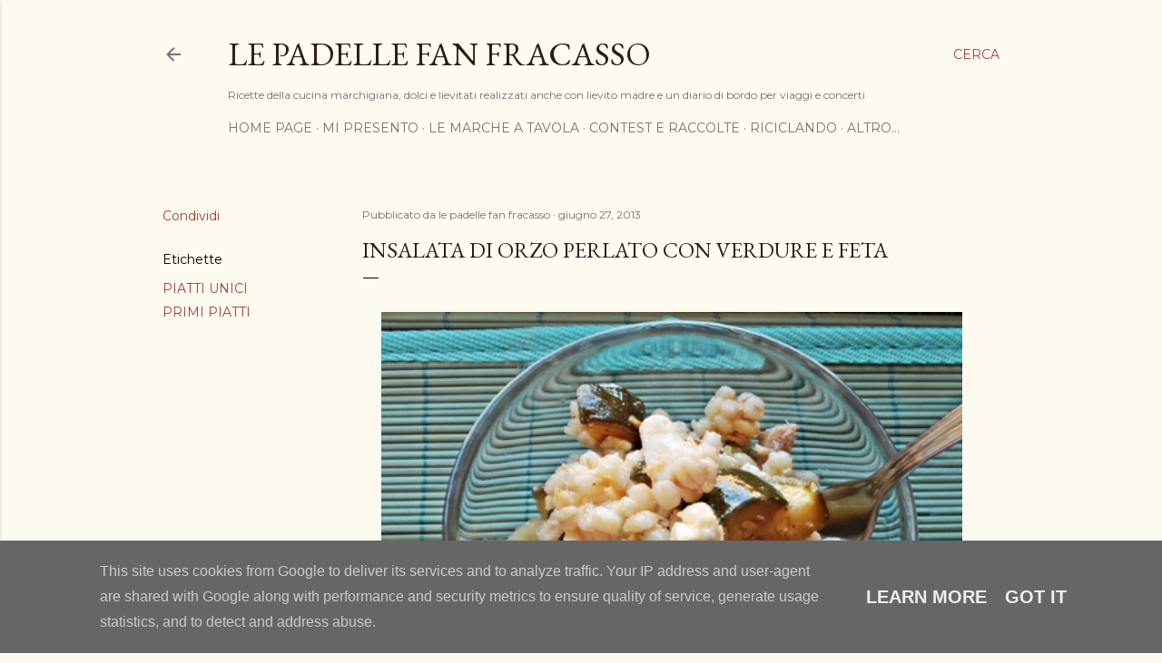

--- FILE ---
content_type: text/html; charset=UTF-8
request_url: https://www.lepadellefanfracasso.it/2012/07/insalata-di-orzo-perlato-con-verdure-e.html
body_size: 37049
content:
<!DOCTYPE html>
<html dir='ltr' lang='it'>
<head>
<meta content='width=device-width, initial-scale=1' name='viewport'/>
<title>INSALATA DI ORZO PERLATO CON VERDURE E FETA</title>
<meta content='text/html; charset=UTF-8' http-equiv='Content-Type'/>
<!-- Chrome, Firefox OS and Opera -->
<meta content='#fdfaf0' name='theme-color'/>
<!-- Windows Phone -->
<meta content='#fdfaf0' name='msapplication-navbutton-color'/>
<meta content='blogger' name='generator'/>
<link href='https://www.lepadellefanfracasso.it/favicon.ico' rel='icon' type='image/x-icon'/>
<link href='https://www.lepadellefanfracasso.it/2012/07/insalata-di-orzo-perlato-con-verdure-e.html' rel='canonical'/>
<link rel="alternate" type="application/atom+xml" title="      Le padelle fan fracasso - Atom" href="https://www.lepadellefanfracasso.it/feeds/posts/default" />
<link rel="alternate" type="application/rss+xml" title="      Le padelle fan fracasso - RSS" href="https://www.lepadellefanfracasso.it/feeds/posts/default?alt=rss" />
<link rel="service.post" type="application/atom+xml" title="      Le padelle fan fracasso - Atom" href="https://www.blogger.com/feeds/2799901032680809066/posts/default" />

<link rel="alternate" type="application/atom+xml" title="      Le padelle fan fracasso - Atom" href="https://www.lepadellefanfracasso.it/feeds/2989580674726314632/comments/default" />
<!--Can't find substitution for tag [blog.ieCssRetrofitLinks]-->
<link href='https://blogger.googleusercontent.com/img/b/R29vZ2xl/AVvXsEghjZpWLHCmyIFFvbeWkCKB3gfIaS7Ir1qdDA4Bt-ZE1Kj2RHabf2RO47D4G2KA8Y7SKcnWCN8b55_9x1I9d4LyfnmgyWOw_2GCUlYgxO3i1Hd1TfI6G2x8_cUUf4cyU1Hpzvo8SrE9yKg/s640/IMG_0279.JPG' rel='image_src'/>
<meta content='https://www.lepadellefanfracasso.it/2012/07/insalata-di-orzo-perlato-con-verdure-e.html' property='og:url'/>
<meta content='INSALATA DI ORZO PERLATO CON VERDURE E FETA' property='og:title'/>
<meta content='Ricette di lievitati, pizza e dolci nonché preparazioni tradizionali della cucina marchigiana, inoltre esperienze di viaggi, musica e fotografia' property='og:description'/>
<meta content='https://blogger.googleusercontent.com/img/b/R29vZ2xl/AVvXsEghjZpWLHCmyIFFvbeWkCKB3gfIaS7Ir1qdDA4Bt-ZE1Kj2RHabf2RO47D4G2KA8Y7SKcnWCN8b55_9x1I9d4LyfnmgyWOw_2GCUlYgxO3i1Hd1TfI6G2x8_cUUf4cyU1Hpzvo8SrE9yKg/w1200-h630-p-k-no-nu/IMG_0279.JPG' property='og:image'/>
<style type='text/css'>@font-face{font-family:'EB Garamond';font-style:normal;font-weight:400;font-display:swap;src:url(//fonts.gstatic.com/s/ebgaramond/v32/SlGDmQSNjdsmc35JDF1K5E55YMjF_7DPuGi-6_RkCY9_WamXgHlIbvw.woff2)format('woff2');unicode-range:U+0460-052F,U+1C80-1C8A,U+20B4,U+2DE0-2DFF,U+A640-A69F,U+FE2E-FE2F;}@font-face{font-family:'EB Garamond';font-style:normal;font-weight:400;font-display:swap;src:url(//fonts.gstatic.com/s/ebgaramond/v32/SlGDmQSNjdsmc35JDF1K5E55YMjF_7DPuGi-6_RkAI9_WamXgHlIbvw.woff2)format('woff2');unicode-range:U+0301,U+0400-045F,U+0490-0491,U+04B0-04B1,U+2116;}@font-face{font-family:'EB Garamond';font-style:normal;font-weight:400;font-display:swap;src:url(//fonts.gstatic.com/s/ebgaramond/v32/SlGDmQSNjdsmc35JDF1K5E55YMjF_7DPuGi-6_RkCI9_WamXgHlIbvw.woff2)format('woff2');unicode-range:U+1F00-1FFF;}@font-face{font-family:'EB Garamond';font-style:normal;font-weight:400;font-display:swap;src:url(//fonts.gstatic.com/s/ebgaramond/v32/SlGDmQSNjdsmc35JDF1K5E55YMjF_7DPuGi-6_RkB49_WamXgHlIbvw.woff2)format('woff2');unicode-range:U+0370-0377,U+037A-037F,U+0384-038A,U+038C,U+038E-03A1,U+03A3-03FF;}@font-face{font-family:'EB Garamond';font-style:normal;font-weight:400;font-display:swap;src:url(//fonts.gstatic.com/s/ebgaramond/v32/SlGDmQSNjdsmc35JDF1K5E55YMjF_7DPuGi-6_RkC49_WamXgHlIbvw.woff2)format('woff2');unicode-range:U+0102-0103,U+0110-0111,U+0128-0129,U+0168-0169,U+01A0-01A1,U+01AF-01B0,U+0300-0301,U+0303-0304,U+0308-0309,U+0323,U+0329,U+1EA0-1EF9,U+20AB;}@font-face{font-family:'EB Garamond';font-style:normal;font-weight:400;font-display:swap;src:url(//fonts.gstatic.com/s/ebgaramond/v32/SlGDmQSNjdsmc35JDF1K5E55YMjF_7DPuGi-6_RkCo9_WamXgHlIbvw.woff2)format('woff2');unicode-range:U+0100-02BA,U+02BD-02C5,U+02C7-02CC,U+02CE-02D7,U+02DD-02FF,U+0304,U+0308,U+0329,U+1D00-1DBF,U+1E00-1E9F,U+1EF2-1EFF,U+2020,U+20A0-20AB,U+20AD-20C0,U+2113,U+2C60-2C7F,U+A720-A7FF;}@font-face{font-family:'EB Garamond';font-style:normal;font-weight:400;font-display:swap;src:url(//fonts.gstatic.com/s/ebgaramond/v32/SlGDmQSNjdsmc35JDF1K5E55YMjF_7DPuGi-6_RkBI9_WamXgHlI.woff2)format('woff2');unicode-range:U+0000-00FF,U+0131,U+0152-0153,U+02BB-02BC,U+02C6,U+02DA,U+02DC,U+0304,U+0308,U+0329,U+2000-206F,U+20AC,U+2122,U+2191,U+2193,U+2212,U+2215,U+FEFF,U+FFFD;}@font-face{font-family:'Lora';font-style:normal;font-weight:400;font-display:swap;src:url(//fonts.gstatic.com/s/lora/v37/0QI6MX1D_JOuGQbT0gvTJPa787weuxJMkq18ndeYxZ2JTg.woff2)format('woff2');unicode-range:U+0460-052F,U+1C80-1C8A,U+20B4,U+2DE0-2DFF,U+A640-A69F,U+FE2E-FE2F;}@font-face{font-family:'Lora';font-style:normal;font-weight:400;font-display:swap;src:url(//fonts.gstatic.com/s/lora/v37/0QI6MX1D_JOuGQbT0gvTJPa787weuxJFkq18ndeYxZ2JTg.woff2)format('woff2');unicode-range:U+0301,U+0400-045F,U+0490-0491,U+04B0-04B1,U+2116;}@font-face{font-family:'Lora';font-style:normal;font-weight:400;font-display:swap;src:url(//fonts.gstatic.com/s/lora/v37/0QI6MX1D_JOuGQbT0gvTJPa787weuxI9kq18ndeYxZ2JTg.woff2)format('woff2');unicode-range:U+0302-0303,U+0305,U+0307-0308,U+0310,U+0312,U+0315,U+031A,U+0326-0327,U+032C,U+032F-0330,U+0332-0333,U+0338,U+033A,U+0346,U+034D,U+0391-03A1,U+03A3-03A9,U+03B1-03C9,U+03D1,U+03D5-03D6,U+03F0-03F1,U+03F4-03F5,U+2016-2017,U+2034-2038,U+203C,U+2040,U+2043,U+2047,U+2050,U+2057,U+205F,U+2070-2071,U+2074-208E,U+2090-209C,U+20D0-20DC,U+20E1,U+20E5-20EF,U+2100-2112,U+2114-2115,U+2117-2121,U+2123-214F,U+2190,U+2192,U+2194-21AE,U+21B0-21E5,U+21F1-21F2,U+21F4-2211,U+2213-2214,U+2216-22FF,U+2308-230B,U+2310,U+2319,U+231C-2321,U+2336-237A,U+237C,U+2395,U+239B-23B7,U+23D0,U+23DC-23E1,U+2474-2475,U+25AF,U+25B3,U+25B7,U+25BD,U+25C1,U+25CA,U+25CC,U+25FB,U+266D-266F,U+27C0-27FF,U+2900-2AFF,U+2B0E-2B11,U+2B30-2B4C,U+2BFE,U+3030,U+FF5B,U+FF5D,U+1D400-1D7FF,U+1EE00-1EEFF;}@font-face{font-family:'Lora';font-style:normal;font-weight:400;font-display:swap;src:url(//fonts.gstatic.com/s/lora/v37/0QI6MX1D_JOuGQbT0gvTJPa787weuxIvkq18ndeYxZ2JTg.woff2)format('woff2');unicode-range:U+0001-000C,U+000E-001F,U+007F-009F,U+20DD-20E0,U+20E2-20E4,U+2150-218F,U+2190,U+2192,U+2194-2199,U+21AF,U+21E6-21F0,U+21F3,U+2218-2219,U+2299,U+22C4-22C6,U+2300-243F,U+2440-244A,U+2460-24FF,U+25A0-27BF,U+2800-28FF,U+2921-2922,U+2981,U+29BF,U+29EB,U+2B00-2BFF,U+4DC0-4DFF,U+FFF9-FFFB,U+10140-1018E,U+10190-1019C,U+101A0,U+101D0-101FD,U+102E0-102FB,U+10E60-10E7E,U+1D2C0-1D2D3,U+1D2E0-1D37F,U+1F000-1F0FF,U+1F100-1F1AD,U+1F1E6-1F1FF,U+1F30D-1F30F,U+1F315,U+1F31C,U+1F31E,U+1F320-1F32C,U+1F336,U+1F378,U+1F37D,U+1F382,U+1F393-1F39F,U+1F3A7-1F3A8,U+1F3AC-1F3AF,U+1F3C2,U+1F3C4-1F3C6,U+1F3CA-1F3CE,U+1F3D4-1F3E0,U+1F3ED,U+1F3F1-1F3F3,U+1F3F5-1F3F7,U+1F408,U+1F415,U+1F41F,U+1F426,U+1F43F,U+1F441-1F442,U+1F444,U+1F446-1F449,U+1F44C-1F44E,U+1F453,U+1F46A,U+1F47D,U+1F4A3,U+1F4B0,U+1F4B3,U+1F4B9,U+1F4BB,U+1F4BF,U+1F4C8-1F4CB,U+1F4D6,U+1F4DA,U+1F4DF,U+1F4E3-1F4E6,U+1F4EA-1F4ED,U+1F4F7,U+1F4F9-1F4FB,U+1F4FD-1F4FE,U+1F503,U+1F507-1F50B,U+1F50D,U+1F512-1F513,U+1F53E-1F54A,U+1F54F-1F5FA,U+1F610,U+1F650-1F67F,U+1F687,U+1F68D,U+1F691,U+1F694,U+1F698,U+1F6AD,U+1F6B2,U+1F6B9-1F6BA,U+1F6BC,U+1F6C6-1F6CF,U+1F6D3-1F6D7,U+1F6E0-1F6EA,U+1F6F0-1F6F3,U+1F6F7-1F6FC,U+1F700-1F7FF,U+1F800-1F80B,U+1F810-1F847,U+1F850-1F859,U+1F860-1F887,U+1F890-1F8AD,U+1F8B0-1F8BB,U+1F8C0-1F8C1,U+1F900-1F90B,U+1F93B,U+1F946,U+1F984,U+1F996,U+1F9E9,U+1FA00-1FA6F,U+1FA70-1FA7C,U+1FA80-1FA89,U+1FA8F-1FAC6,U+1FACE-1FADC,U+1FADF-1FAE9,U+1FAF0-1FAF8,U+1FB00-1FBFF;}@font-face{font-family:'Lora';font-style:normal;font-weight:400;font-display:swap;src:url(//fonts.gstatic.com/s/lora/v37/0QI6MX1D_JOuGQbT0gvTJPa787weuxJOkq18ndeYxZ2JTg.woff2)format('woff2');unicode-range:U+0102-0103,U+0110-0111,U+0128-0129,U+0168-0169,U+01A0-01A1,U+01AF-01B0,U+0300-0301,U+0303-0304,U+0308-0309,U+0323,U+0329,U+1EA0-1EF9,U+20AB;}@font-face{font-family:'Lora';font-style:normal;font-weight:400;font-display:swap;src:url(//fonts.gstatic.com/s/lora/v37/0QI6MX1D_JOuGQbT0gvTJPa787weuxJPkq18ndeYxZ2JTg.woff2)format('woff2');unicode-range:U+0100-02BA,U+02BD-02C5,U+02C7-02CC,U+02CE-02D7,U+02DD-02FF,U+0304,U+0308,U+0329,U+1D00-1DBF,U+1E00-1E9F,U+1EF2-1EFF,U+2020,U+20A0-20AB,U+20AD-20C0,U+2113,U+2C60-2C7F,U+A720-A7FF;}@font-face{font-family:'Lora';font-style:normal;font-weight:400;font-display:swap;src:url(//fonts.gstatic.com/s/lora/v37/0QI6MX1D_JOuGQbT0gvTJPa787weuxJBkq18ndeYxZ0.woff2)format('woff2');unicode-range:U+0000-00FF,U+0131,U+0152-0153,U+02BB-02BC,U+02C6,U+02DA,U+02DC,U+0304,U+0308,U+0329,U+2000-206F,U+20AC,U+2122,U+2191,U+2193,U+2212,U+2215,U+FEFF,U+FFFD;}@font-face{font-family:'Montserrat';font-style:normal;font-weight:400;font-display:swap;src:url(//fonts.gstatic.com/s/montserrat/v31/JTUSjIg1_i6t8kCHKm459WRhyyTh89ZNpQ.woff2)format('woff2');unicode-range:U+0460-052F,U+1C80-1C8A,U+20B4,U+2DE0-2DFF,U+A640-A69F,U+FE2E-FE2F;}@font-face{font-family:'Montserrat';font-style:normal;font-weight:400;font-display:swap;src:url(//fonts.gstatic.com/s/montserrat/v31/JTUSjIg1_i6t8kCHKm459W1hyyTh89ZNpQ.woff2)format('woff2');unicode-range:U+0301,U+0400-045F,U+0490-0491,U+04B0-04B1,U+2116;}@font-face{font-family:'Montserrat';font-style:normal;font-weight:400;font-display:swap;src:url(//fonts.gstatic.com/s/montserrat/v31/JTUSjIg1_i6t8kCHKm459WZhyyTh89ZNpQ.woff2)format('woff2');unicode-range:U+0102-0103,U+0110-0111,U+0128-0129,U+0168-0169,U+01A0-01A1,U+01AF-01B0,U+0300-0301,U+0303-0304,U+0308-0309,U+0323,U+0329,U+1EA0-1EF9,U+20AB;}@font-face{font-family:'Montserrat';font-style:normal;font-weight:400;font-display:swap;src:url(//fonts.gstatic.com/s/montserrat/v31/JTUSjIg1_i6t8kCHKm459WdhyyTh89ZNpQ.woff2)format('woff2');unicode-range:U+0100-02BA,U+02BD-02C5,U+02C7-02CC,U+02CE-02D7,U+02DD-02FF,U+0304,U+0308,U+0329,U+1D00-1DBF,U+1E00-1E9F,U+1EF2-1EFF,U+2020,U+20A0-20AB,U+20AD-20C0,U+2113,U+2C60-2C7F,U+A720-A7FF;}@font-face{font-family:'Montserrat';font-style:normal;font-weight:400;font-display:swap;src:url(//fonts.gstatic.com/s/montserrat/v31/JTUSjIg1_i6t8kCHKm459WlhyyTh89Y.woff2)format('woff2');unicode-range:U+0000-00FF,U+0131,U+0152-0153,U+02BB-02BC,U+02C6,U+02DA,U+02DC,U+0304,U+0308,U+0329,U+2000-206F,U+20AC,U+2122,U+2191,U+2193,U+2212,U+2215,U+FEFF,U+FFFD;}@font-face{font-family:'Montserrat';font-style:normal;font-weight:700;font-display:swap;src:url(//fonts.gstatic.com/s/montserrat/v31/JTUSjIg1_i6t8kCHKm459WRhyyTh89ZNpQ.woff2)format('woff2');unicode-range:U+0460-052F,U+1C80-1C8A,U+20B4,U+2DE0-2DFF,U+A640-A69F,U+FE2E-FE2F;}@font-face{font-family:'Montserrat';font-style:normal;font-weight:700;font-display:swap;src:url(//fonts.gstatic.com/s/montserrat/v31/JTUSjIg1_i6t8kCHKm459W1hyyTh89ZNpQ.woff2)format('woff2');unicode-range:U+0301,U+0400-045F,U+0490-0491,U+04B0-04B1,U+2116;}@font-face{font-family:'Montserrat';font-style:normal;font-weight:700;font-display:swap;src:url(//fonts.gstatic.com/s/montserrat/v31/JTUSjIg1_i6t8kCHKm459WZhyyTh89ZNpQ.woff2)format('woff2');unicode-range:U+0102-0103,U+0110-0111,U+0128-0129,U+0168-0169,U+01A0-01A1,U+01AF-01B0,U+0300-0301,U+0303-0304,U+0308-0309,U+0323,U+0329,U+1EA0-1EF9,U+20AB;}@font-face{font-family:'Montserrat';font-style:normal;font-weight:700;font-display:swap;src:url(//fonts.gstatic.com/s/montserrat/v31/JTUSjIg1_i6t8kCHKm459WdhyyTh89ZNpQ.woff2)format('woff2');unicode-range:U+0100-02BA,U+02BD-02C5,U+02C7-02CC,U+02CE-02D7,U+02DD-02FF,U+0304,U+0308,U+0329,U+1D00-1DBF,U+1E00-1E9F,U+1EF2-1EFF,U+2020,U+20A0-20AB,U+20AD-20C0,U+2113,U+2C60-2C7F,U+A720-A7FF;}@font-face{font-family:'Montserrat';font-style:normal;font-weight:700;font-display:swap;src:url(//fonts.gstatic.com/s/montserrat/v31/JTUSjIg1_i6t8kCHKm459WlhyyTh89Y.woff2)format('woff2');unicode-range:U+0000-00FF,U+0131,U+0152-0153,U+02BB-02BC,U+02C6,U+02DA,U+02DC,U+0304,U+0308,U+0329,U+2000-206F,U+20AC,U+2122,U+2191,U+2193,U+2212,U+2215,U+FEFF,U+FFFD;}</style>
<style id='page-skin-1' type='text/css'><!--
/*! normalize.css v3.0.1 | MIT License | git.io/normalize */html{font-family:sans-serif;-ms-text-size-adjust:100%;-webkit-text-size-adjust:100%}body{margin:0}article,aside,details,figcaption,figure,footer,header,hgroup,main,nav,section,summary{display:block}audio,canvas,progress,video{display:inline-block;vertical-align:baseline}audio:not([controls]){display:none;height:0}[hidden],template{display:none}a{background:transparent}a:active,a:hover{outline:0}abbr[title]{border-bottom:1px dotted}b,strong{font-weight:bold}dfn{font-style:italic}h1{font-size:2em;margin:.67em 0}mark{background:#ff0;color:#000}small{font-size:80%}sub,sup{font-size:75%;line-height:0;position:relative;vertical-align:baseline}sup{top:-0.5em}sub{bottom:-0.25em}img{border:0}svg:not(:root){overflow:hidden}figure{margin:1em 40px}hr{-moz-box-sizing:content-box;box-sizing:content-box;height:0}pre{overflow:auto}code,kbd,pre,samp{font-family:monospace,monospace;font-size:1em}button,input,optgroup,select,textarea{color:inherit;font:inherit;margin:0}button{overflow:visible}button,select{text-transform:none}button,html input[type="button"],input[type="reset"],input[type="submit"]{-webkit-appearance:button;cursor:pointer}button[disabled],html input[disabled]{cursor:default}button::-moz-focus-inner,input::-moz-focus-inner{border:0;padding:0}input{line-height:normal}input[type="checkbox"],input[type="radio"]{box-sizing:border-box;padding:0}input[type="number"]::-webkit-inner-spin-button,input[type="number"]::-webkit-outer-spin-button{height:auto}input[type="search"]{-webkit-appearance:textfield;-moz-box-sizing:content-box;-webkit-box-sizing:content-box;box-sizing:content-box}input[type="search"]::-webkit-search-cancel-button,input[type="search"]::-webkit-search-decoration{-webkit-appearance:none}fieldset{border:1px solid #c0c0c0;margin:0 2px;padding:.35em .625em .75em}legend{border:0;padding:0}textarea{overflow:auto}optgroup{font-weight:bold}table{border-collapse:collapse;border-spacing:0}td,th{padding:0}
/*!************************************************
* Blogger Template Style
* Name: Soho
**************************************************/
body{
overflow-wrap:break-word;
word-break:break-word;
word-wrap:break-word
}
.hidden{
display:none
}
.invisible{
visibility:hidden
}
.container::after,.float-container::after{
clear:both;
content:"";
display:table
}
.clearboth{
clear:both
}
#comments .comment .comment-actions,.subscribe-popup .FollowByEmail .follow-by-email-submit{
background:0 0;
border:0;
box-shadow:none;
color:#a93e33;
cursor:pointer;
font-size:14px;
font-weight:700;
outline:0;
text-decoration:none;
text-transform:uppercase;
width:auto
}
.dim-overlay{
background-color:rgba(0,0,0,.54);
height:100vh;
left:0;
position:fixed;
top:0;
width:100%
}
#sharing-dim-overlay{
background-color:transparent
}
input::-ms-clear{
display:none
}
.blogger-logo,.svg-icon-24.blogger-logo{
fill:#ff9800;
opacity:1
}
.loading-spinner-large{
-webkit-animation:mspin-rotate 1.568s infinite linear;
animation:mspin-rotate 1.568s infinite linear;
height:48px;
overflow:hidden;
position:absolute;
width:48px;
z-index:200
}
.loading-spinner-large>div{
-webkit-animation:mspin-revrot 5332ms infinite steps(4);
animation:mspin-revrot 5332ms infinite steps(4)
}
.loading-spinner-large>div>div{
-webkit-animation:mspin-singlecolor-large-film 1333ms infinite steps(81);
animation:mspin-singlecolor-large-film 1333ms infinite steps(81);
background-size:100%;
height:48px;
width:3888px
}
.mspin-black-large>div>div,.mspin-grey_54-large>div>div{
background-image:url(https://www.blogblog.com/indie/mspin_black_large.svg)
}
.mspin-white-large>div>div{
background-image:url(https://www.blogblog.com/indie/mspin_white_large.svg)
}
.mspin-grey_54-large{
opacity:.54
}
@-webkit-keyframes mspin-singlecolor-large-film{
from{
-webkit-transform:translateX(0);
transform:translateX(0)
}
to{
-webkit-transform:translateX(-3888px);
transform:translateX(-3888px)
}
}
@keyframes mspin-singlecolor-large-film{
from{
-webkit-transform:translateX(0);
transform:translateX(0)
}
to{
-webkit-transform:translateX(-3888px);
transform:translateX(-3888px)
}
}
@-webkit-keyframes mspin-rotate{
from{
-webkit-transform:rotate(0);
transform:rotate(0)
}
to{
-webkit-transform:rotate(360deg);
transform:rotate(360deg)
}
}
@keyframes mspin-rotate{
from{
-webkit-transform:rotate(0);
transform:rotate(0)
}
to{
-webkit-transform:rotate(360deg);
transform:rotate(360deg)
}
}
@-webkit-keyframes mspin-revrot{
from{
-webkit-transform:rotate(0);
transform:rotate(0)
}
to{
-webkit-transform:rotate(-360deg);
transform:rotate(-360deg)
}
}
@keyframes mspin-revrot{
from{
-webkit-transform:rotate(0);
transform:rotate(0)
}
to{
-webkit-transform:rotate(-360deg);
transform:rotate(-360deg)
}
}
.skip-navigation{
background-color:#fff;
box-sizing:border-box;
color:#000;
display:block;
height:0;
left:0;
line-height:50px;
overflow:hidden;
padding-top:0;
position:fixed;
text-align:center;
top:0;
-webkit-transition:box-shadow .3s,height .3s,padding-top .3s;
transition:box-shadow .3s,height .3s,padding-top .3s;
width:100%;
z-index:900
}
.skip-navigation:focus{
box-shadow:0 4px 5px 0 rgba(0,0,0,.14),0 1px 10px 0 rgba(0,0,0,.12),0 2px 4px -1px rgba(0,0,0,.2);
height:50px
}
#main{
outline:0
}
.main-heading{
position:absolute;
clip:rect(1px,1px,1px,1px);
padding:0;
border:0;
height:1px;
width:1px;
overflow:hidden
}
.Attribution{
margin-top:1em;
text-align:center
}
.Attribution .blogger img,.Attribution .blogger svg{
vertical-align:bottom
}
.Attribution .blogger img{
margin-right:.5em
}
.Attribution div{
line-height:24px;
margin-top:.5em
}
.Attribution .copyright,.Attribution .image-attribution{
font-size:.7em;
margin-top:1.5em
}
.BLOG_mobile_video_class{
display:none
}
.bg-photo{
background-attachment:scroll!important
}
body .CSS_LIGHTBOX{
z-index:900
}
.extendable .show-less,.extendable .show-more{
border-color:#a93e33;
color:#a93e33;
margin-top:8px
}
.extendable .show-less.hidden,.extendable .show-more.hidden{
display:none
}
.inline-ad{
display:none;
max-width:100%;
overflow:hidden
}
.adsbygoogle{
display:block
}
#cookieChoiceInfo{
bottom:0;
top:auto
}
iframe.b-hbp-video{
border:0
}
.post-body img{
max-width:100%
}
.post-body iframe{
max-width:100%
}
.post-body a[imageanchor="1"]{
display:inline-block
}
.byline{
margin-right:1em
}
.byline:last-child{
margin-right:0
}
.link-copied-dialog{
max-width:520px;
outline:0
}
.link-copied-dialog .modal-dialog-buttons{
margin-top:8px
}
.link-copied-dialog .goog-buttonset-default{
background:0 0;
border:0
}
.link-copied-dialog .goog-buttonset-default:focus{
outline:0
}
.paging-control-container{
margin-bottom:16px
}
.paging-control-container .paging-control{
display:inline-block
}
.paging-control-container .comment-range-text::after,.paging-control-container .paging-control{
color:#a93e33
}
.paging-control-container .comment-range-text,.paging-control-container .paging-control{
margin-right:8px
}
.paging-control-container .comment-range-text::after,.paging-control-container .paging-control::after{
content:"\b7";
cursor:default;
padding-left:8px;
pointer-events:none
}
.paging-control-container .comment-range-text:last-child::after,.paging-control-container .paging-control:last-child::after{
content:none
}
.byline.reactions iframe{
height:20px
}
.b-notification{
color:#000;
background-color:#fff;
border-bottom:solid 1px #000;
box-sizing:border-box;
padding:16px 32px;
text-align:center
}
.b-notification.visible{
-webkit-transition:margin-top .3s cubic-bezier(.4,0,.2,1);
transition:margin-top .3s cubic-bezier(.4,0,.2,1)
}
.b-notification.invisible{
position:absolute
}
.b-notification-close{
position:absolute;
right:8px;
top:8px
}
.no-posts-message{
line-height:40px;
text-align:center
}
@media screen and (max-width:1162px){
body.item-view .post-body a[imageanchor="1"][style*="float: left;"],body.item-view .post-body a[imageanchor="1"][style*="float: right;"]{
float:none!important;
clear:none!important
}
body.item-view .post-body a[imageanchor="1"] img{
display:block;
height:auto;
margin:0 auto
}
body.item-view .post-body>.separator:first-child>a[imageanchor="1"]:first-child{
margin-top:20px
}
.post-body a[imageanchor]{
display:block
}
body.item-view .post-body a[imageanchor="1"]{
margin-left:0!important;
margin-right:0!important
}
body.item-view .post-body a[imageanchor="1"]+a[imageanchor="1"]{
margin-top:16px
}
}
.item-control{
display:none
}
#comments{
border-top:1px dashed rgba(0,0,0,.54);
margin-top:20px;
padding:20px
}
#comments .comment-thread ol{
margin:0;
padding-left:0;
padding-left:0
}
#comments .comment .comment-replybox-single,#comments .comment-thread .comment-replies{
margin-left:60px
}
#comments .comment-thread .thread-count{
display:none
}
#comments .comment{
list-style-type:none;
padding:0 0 30px;
position:relative
}
#comments .comment .comment{
padding-bottom:8px
}
.comment .avatar-image-container{
position:absolute
}
.comment .avatar-image-container img{
border-radius:50%
}
.avatar-image-container svg,.comment .avatar-image-container .avatar-icon{
border-radius:50%;
border:solid 1px #000000;
box-sizing:border-box;
fill:#000000;
height:35px;
margin:0;
padding:7px;
width:35px
}
.comment .comment-block{
margin-top:10px;
margin-left:60px;
padding-bottom:0
}
#comments .comment-author-header-wrapper{
margin-left:40px
}
#comments .comment .thread-expanded .comment-block{
padding-bottom:20px
}
#comments .comment .comment-header .user,#comments .comment .comment-header .user a{
color:#000000;
font-style:normal;
font-weight:700
}
#comments .comment .comment-actions{
bottom:0;
margin-bottom:15px;
position:absolute
}
#comments .comment .comment-actions>*{
margin-right:8px
}
#comments .comment .comment-header .datetime{
bottom:0;
color:rgba(0, 0, 0, 0.54);
display:inline-block;
font-size:13px;
font-style:italic;
margin-left:8px
}
#comments .comment .comment-footer .comment-timestamp a,#comments .comment .comment-header .datetime a{
color:rgba(0, 0, 0, 0.54)
}
#comments .comment .comment-content,.comment .comment-body{
margin-top:12px;
word-break:break-word
}
.comment-body{
margin-bottom:12px
}
#comments.embed[data-num-comments="0"]{
border:0;
margin-top:0;
padding-top:0
}
#comments.embed[data-num-comments="0"] #comment-post-message,#comments.embed[data-num-comments="0"] div.comment-form>p,#comments.embed[data-num-comments="0"] p.comment-footer{
display:none
}
#comment-editor-src{
display:none
}
.comments .comments-content .loadmore.loaded{
max-height:0;
opacity:0;
overflow:hidden
}
.extendable .remaining-items{
height:0;
overflow:hidden;
-webkit-transition:height .3s cubic-bezier(.4,0,.2,1);
transition:height .3s cubic-bezier(.4,0,.2,1)
}
.extendable .remaining-items.expanded{
height:auto
}
.svg-icon-24,.svg-icon-24-button{
cursor:pointer;
height:24px;
width:24px;
min-width:24px
}
.touch-icon{
margin:-12px;
padding:12px
}
.touch-icon:active,.touch-icon:focus{
background-color:rgba(153,153,153,.4);
border-radius:50%
}
svg:not(:root).touch-icon{
overflow:visible
}
html[dir=rtl] .rtl-reversible-icon{
-webkit-transform:scaleX(-1);
-ms-transform:scaleX(-1);
transform:scaleX(-1)
}
.svg-icon-24-button,.touch-icon-button{
background:0 0;
border:0;
margin:0;
outline:0;
padding:0
}
.touch-icon-button .touch-icon:active,.touch-icon-button .touch-icon:focus{
background-color:transparent
}
.touch-icon-button:active .touch-icon,.touch-icon-button:focus .touch-icon{
background-color:rgba(153,153,153,.4);
border-radius:50%
}
.Profile .default-avatar-wrapper .avatar-icon{
border-radius:50%;
border:solid 1px #000000;
box-sizing:border-box;
fill:#000000;
margin:0
}
.Profile .individual .default-avatar-wrapper .avatar-icon{
padding:25px
}
.Profile .individual .avatar-icon,.Profile .individual .profile-img{
height:120px;
width:120px
}
.Profile .team .default-avatar-wrapper .avatar-icon{
padding:8px
}
.Profile .team .avatar-icon,.Profile .team .default-avatar-wrapper,.Profile .team .profile-img{
height:40px;
width:40px
}
.snippet-container{
margin:0;
position:relative;
overflow:hidden
}
.snippet-fade{
bottom:0;
box-sizing:border-box;
position:absolute;
width:96px
}
.snippet-fade{
right:0
}
.snippet-fade:after{
content:"\2026"
}
.snippet-fade:after{
float:right
}
.centered-top-container.sticky{
left:0;
position:fixed;
right:0;
top:0;
width:auto;
z-index:50;
-webkit-transition-property:opacity,-webkit-transform;
transition-property:opacity,-webkit-transform;
transition-property:transform,opacity;
transition-property:transform,opacity,-webkit-transform;
-webkit-transition-duration:.2s;
transition-duration:.2s;
-webkit-transition-timing-function:cubic-bezier(.4,0,.2,1);
transition-timing-function:cubic-bezier(.4,0,.2,1)
}
.centered-top-placeholder{
display:none
}
.collapsed-header .centered-top-placeholder{
display:block
}
.centered-top-container .Header .replaced h1,.centered-top-placeholder .Header .replaced h1{
display:none
}
.centered-top-container.sticky .Header .replaced h1{
display:block
}
.centered-top-container.sticky .Header .header-widget{
background:0 0
}
.centered-top-container.sticky .Header .header-image-wrapper{
display:none
}
.centered-top-container img,.centered-top-placeholder img{
max-width:100%
}
.collapsible{
-webkit-transition:height .3s cubic-bezier(.4,0,.2,1);
transition:height .3s cubic-bezier(.4,0,.2,1)
}
.collapsible,.collapsible>summary{
display:block;
overflow:hidden
}
.collapsible>:not(summary){
display:none
}
.collapsible[open]>:not(summary){
display:block
}
.collapsible:focus,.collapsible>summary:focus{
outline:0
}
.collapsible>summary{
cursor:pointer;
display:block;
padding:0
}
.collapsible:focus>summary,.collapsible>summary:focus{
background-color:transparent
}
.collapsible>summary::-webkit-details-marker{
display:none
}
.collapsible-title{
-webkit-box-align:center;
-webkit-align-items:center;
-ms-flex-align:center;
align-items:center;
display:-webkit-box;
display:-webkit-flex;
display:-ms-flexbox;
display:flex
}
.collapsible-title .title{
-webkit-box-flex:1;
-webkit-flex:1 1 auto;
-ms-flex:1 1 auto;
flex:1 1 auto;
-webkit-box-ordinal-group:1;
-webkit-order:0;
-ms-flex-order:0;
order:0;
overflow:hidden;
text-overflow:ellipsis;
white-space:nowrap
}
.collapsible-title .chevron-down,.collapsible[open] .collapsible-title .chevron-up{
display:block
}
.collapsible-title .chevron-up,.collapsible[open] .collapsible-title .chevron-down{
display:none
}
.flat-button{
cursor:pointer;
display:inline-block;
font-weight:700;
text-transform:uppercase;
border-radius:2px;
padding:8px;
margin:-8px
}
.flat-icon-button{
background:0 0;
border:0;
margin:0;
outline:0;
padding:0;
margin:-12px;
padding:12px;
cursor:pointer;
box-sizing:content-box;
display:inline-block;
line-height:0
}
.flat-icon-button,.flat-icon-button .splash-wrapper{
border-radius:50%
}
.flat-icon-button .splash.animate{
-webkit-animation-duration:.3s;
animation-duration:.3s
}
.overflowable-container{
max-height:28px;
overflow:hidden;
position:relative
}
.overflow-button{
cursor:pointer
}
#overflowable-dim-overlay{
background:0 0
}
.overflow-popup{
box-shadow:0 2px 2px 0 rgba(0,0,0,.14),0 3px 1px -2px rgba(0,0,0,.2),0 1px 5px 0 rgba(0,0,0,.12);
background-color:#fdfaf0;
left:0;
max-width:calc(100% - 32px);
position:absolute;
top:0;
visibility:hidden;
z-index:101
}
.overflow-popup ul{
list-style:none
}
.overflow-popup .tabs li,.overflow-popup li{
display:block;
height:auto
}
.overflow-popup .tabs li{
padding-left:0;
padding-right:0
}
.overflow-button.hidden,.overflow-popup .tabs li.hidden,.overflow-popup li.hidden{
display:none
}
.search{
display:-webkit-box;
display:-webkit-flex;
display:-ms-flexbox;
display:flex;
line-height:24px;
width:24px
}
.search.focused{
width:100%
}
.search.focused .section{
width:100%
}
.search form{
z-index:101
}
.search h3{
display:none
}
.search form{
display:-webkit-box;
display:-webkit-flex;
display:-ms-flexbox;
display:flex;
-webkit-box-flex:1;
-webkit-flex:1 0 0;
-ms-flex:1 0 0px;
flex:1 0 0;
border-bottom:solid 1px transparent;
padding-bottom:8px
}
.search form>*{
display:none
}
.search.focused form>*{
display:block
}
.search .search-input label{
display:none
}
.centered-top-placeholder.cloned .search form{
z-index:30
}
.search.focused form{
border-color:rgba(0, 0, 0, 0.54);
position:relative;
width:auto
}
.collapsed-header .centered-top-container .search.focused form{
border-bottom-color:transparent
}
.search-expand{
-webkit-box-flex:0;
-webkit-flex:0 0 auto;
-ms-flex:0 0 auto;
flex:0 0 auto
}
.search-expand-text{
display:none
}
.search-close{
display:inline;
vertical-align:middle
}
.search-input{
-webkit-box-flex:1;
-webkit-flex:1 0 1px;
-ms-flex:1 0 1px;
flex:1 0 1px
}
.search-input input{
background:0 0;
border:0;
box-sizing:border-box;
color:rgba(0, 0, 0, 0.54);
display:inline-block;
outline:0;
width:calc(100% - 48px)
}
.search-input input.no-cursor{
color:transparent;
text-shadow:0 0 0 rgba(0, 0, 0, 0.54)
}
.collapsed-header .centered-top-container .search-action,.collapsed-header .centered-top-container .search-input input{
color:rgba(0, 0, 0, 0.54)
}
.collapsed-header .centered-top-container .search-input input.no-cursor{
color:transparent;
text-shadow:0 0 0 rgba(0, 0, 0, 0.54)
}
.collapsed-header .centered-top-container .search-input input.no-cursor:focus,.search-input input.no-cursor:focus{
outline:0
}
.search-focused>*{
visibility:hidden
}
.search-focused .search,.search-focused .search-icon{
visibility:visible
}
.search.focused .search-action{
display:block
}
.search.focused .search-action:disabled{
opacity:.3
}
.widget.Sharing .sharing-button{
display:none
}
.widget.Sharing .sharing-buttons li{
padding:0
}
.widget.Sharing .sharing-buttons li span{
display:none
}
.post-share-buttons{
position:relative
}
.centered-bottom .share-buttons .svg-icon-24,.share-buttons .svg-icon-24{
fill:#000000
}
.sharing-open.touch-icon-button:active .touch-icon,.sharing-open.touch-icon-button:focus .touch-icon{
background-color:transparent
}
.share-buttons{
background-color:#fdfaf0;
border-radius:2px;
box-shadow:0 2px 2px 0 rgba(0,0,0,.14),0 3px 1px -2px rgba(0,0,0,.2),0 1px 5px 0 rgba(0,0,0,.12);
color:#000000;
list-style:none;
margin:0;
padding:8px 0;
position:absolute;
top:-11px;
min-width:200px;
z-index:101
}
.share-buttons.hidden{
display:none
}
.sharing-button{
background:0 0;
border:0;
margin:0;
outline:0;
padding:0;
cursor:pointer
}
.share-buttons li{
margin:0;
height:48px
}
.share-buttons li:last-child{
margin-bottom:0
}
.share-buttons li .sharing-platform-button{
box-sizing:border-box;
cursor:pointer;
display:block;
height:100%;
margin-bottom:0;
padding:0 16px;
position:relative;
width:100%
}
.share-buttons li .sharing-platform-button:focus,.share-buttons li .sharing-platform-button:hover{
background-color:rgba(128,128,128,.1);
outline:0
}
.share-buttons li svg[class*=" sharing-"],.share-buttons li svg[class^=sharing-]{
position:absolute;
top:10px
}
.share-buttons li span.sharing-platform-button{
position:relative;
top:0
}
.share-buttons li .platform-sharing-text{
display:block;
font-size:16px;
line-height:48px;
white-space:nowrap
}
.share-buttons li .platform-sharing-text{
margin-left:56px
}
.sidebar-container{
background-color:#f7f7f7;
max-width:284px;
overflow-y:auto;
-webkit-transition-property:-webkit-transform;
transition-property:-webkit-transform;
transition-property:transform;
transition-property:transform,-webkit-transform;
-webkit-transition-duration:.3s;
transition-duration:.3s;
-webkit-transition-timing-function:cubic-bezier(0,0,.2,1);
transition-timing-function:cubic-bezier(0,0,.2,1);
width:284px;
z-index:101;
-webkit-overflow-scrolling:touch
}
.sidebar-container .navigation{
line-height:0;
padding:16px
}
.sidebar-container .sidebar-back{
cursor:pointer
}
.sidebar-container .widget{
background:0 0;
margin:0 16px;
padding:16px 0
}
.sidebar-container .widget .title{
color:rgba(0, 0, 0, 0.54);
margin:0
}
.sidebar-container .widget ul{
list-style:none;
margin:0;
padding:0
}
.sidebar-container .widget ul ul{
margin-left:1em
}
.sidebar-container .widget li{
font-size:16px;
line-height:normal
}
.sidebar-container .widget+.widget{
border-top:1px dashed rgba(0, 0, 0, 0.54)
}
.BlogArchive li{
margin:16px 0
}
.BlogArchive li:last-child{
margin-bottom:0
}
.Label li a{
display:inline-block
}
.BlogArchive .post-count,.Label .label-count{
float:right;
margin-left:.25em
}
.BlogArchive .post-count::before,.Label .label-count::before{
content:"("
}
.BlogArchive .post-count::after,.Label .label-count::after{
content:")"
}
.widget.Translate .skiptranslate>div{
display:block!important
}
.widget.Profile .profile-link{
display:-webkit-box;
display:-webkit-flex;
display:-ms-flexbox;
display:flex
}
.widget.Profile .team-member .default-avatar-wrapper,.widget.Profile .team-member .profile-img{
-webkit-box-flex:0;
-webkit-flex:0 0 auto;
-ms-flex:0 0 auto;
flex:0 0 auto;
margin-right:1em
}
.widget.Profile .individual .profile-link{
-webkit-box-orient:vertical;
-webkit-box-direction:normal;
-webkit-flex-direction:column;
-ms-flex-direction:column;
flex-direction:column
}
.widget.Profile .team .profile-link .profile-name{
-webkit-align-self:center;
-ms-flex-item-align:center;
align-self:center;
display:block;
-webkit-box-flex:1;
-webkit-flex:1 1 auto;
-ms-flex:1 1 auto;
flex:1 1 auto
}
.dim-overlay{
background-color:rgba(0,0,0,.54);
z-index:100
}
body.sidebar-visible{
overflow-y:hidden
}
@media screen and (max-width:1439px){
.sidebar-container{
bottom:0;
position:fixed;
top:0;
left:0;
right:auto
}
.sidebar-container.sidebar-invisible{
-webkit-transition-timing-function:cubic-bezier(.4,0,.6,1);
transition-timing-function:cubic-bezier(.4,0,.6,1)
}
html[dir=ltr] .sidebar-container.sidebar-invisible{
-webkit-transform:translateX(-284px);
-ms-transform:translateX(-284px);
transform:translateX(-284px)
}
html[dir=rtl] .sidebar-container.sidebar-invisible{
-webkit-transform:translateX(284px);
-ms-transform:translateX(284px);
transform:translateX(284px)
}
}
@media screen and (min-width:1440px){
.sidebar-container{
position:absolute;
top:0;
left:0;
right:auto
}
.sidebar-container .navigation{
display:none
}
}
.dialog{
box-shadow:0 2px 2px 0 rgba(0,0,0,.14),0 3px 1px -2px rgba(0,0,0,.2),0 1px 5px 0 rgba(0,0,0,.12);
background:#fdfaf0;
box-sizing:border-box;
color:#000000;
padding:30px;
position:fixed;
text-align:center;
width:calc(100% - 24px);
z-index:101
}
.dialog input[type=email],.dialog input[type=text]{
background-color:transparent;
border:0;
border-bottom:solid 1px rgba(0,0,0,.12);
color:#000000;
display:block;
font-family:EB Garamond, serif;
font-size:16px;
line-height:24px;
margin:auto;
padding-bottom:7px;
outline:0;
text-align:center;
width:100%
}
.dialog input[type=email]::-webkit-input-placeholder,.dialog input[type=text]::-webkit-input-placeholder{
color:#000000
}
.dialog input[type=email]::-moz-placeholder,.dialog input[type=text]::-moz-placeholder{
color:#000000
}
.dialog input[type=email]:-ms-input-placeholder,.dialog input[type=text]:-ms-input-placeholder{
color:#000000
}
.dialog input[type=email]::-ms-input-placeholder,.dialog input[type=text]::-ms-input-placeholder{
color:#000000
}
.dialog input[type=email]::placeholder,.dialog input[type=text]::placeholder{
color:#000000
}
.dialog input[type=email]:focus,.dialog input[type=text]:focus{
border-bottom:solid 2px #a93e33;
padding-bottom:6px
}
.dialog input.no-cursor{
color:transparent;
text-shadow:0 0 0 #000000
}
.dialog input.no-cursor:focus{
outline:0
}
.dialog input.no-cursor:focus{
outline:0
}
.dialog input[type=submit]{
font-family:EB Garamond, serif
}
.dialog .goog-buttonset-default{
color:#a93e33
}
.subscribe-popup{
max-width:364px
}
.subscribe-popup h3{
color:#2c1d14;
font-size:1.8em;
margin-top:0
}
.subscribe-popup .FollowByEmail h3{
display:none
}
.subscribe-popup .FollowByEmail .follow-by-email-submit{
color:#a93e33;
display:inline-block;
margin:0 auto;
margin-top:24px;
width:auto;
white-space:normal
}
.subscribe-popup .FollowByEmail .follow-by-email-submit:disabled{
cursor:default;
opacity:.3
}
@media (max-width:800px){
.blog-name div.widget.Subscribe{
margin-bottom:16px
}
body.item-view .blog-name div.widget.Subscribe{
margin:8px auto 16px auto;
width:100%
}
}
body#layout .bg-photo,body#layout .bg-photo-overlay{
display:none
}
body#layout .page_body{
padding:0;
position:relative;
top:0
}
body#layout .page{
display:inline-block;
left:inherit;
position:relative;
vertical-align:top;
width:540px
}
body#layout .centered{
max-width:954px
}
body#layout .navigation{
display:none
}
body#layout .sidebar-container{
display:inline-block;
width:40%
}
body#layout .hamburger-menu,body#layout .search{
display:none
}
body{
background-color:#fdfaf0;
color:#000000;
font:normal 400 20px EB Garamond, serif;
height:100%;
margin:0;
min-height:100vh
}
h1,h2,h3,h4,h5,h6{
font-weight:400
}
a{
color:#a93e33;
text-decoration:none
}
.dim-overlay{
z-index:100
}
body.sidebar-visible .page_body{
overflow-y:scroll
}
.widget .title{
color:rgba(0, 0, 0, 0.54);
font:normal 400 12px Montserrat, sans-serif
}
.extendable .show-less,.extendable .show-more{
color:#a93e33;
font:normal 400 12px Montserrat, sans-serif;
margin:12px -8px 0 -8px;
text-transform:uppercase
}
.footer .widget,.main .widget{
margin:50px 0
}
.main .widget .title{
text-transform:uppercase
}
.inline-ad{
display:block;
margin-top:50px
}
.adsbygoogle{
text-align:center
}
.page_body{
display:-webkit-box;
display:-webkit-flex;
display:-ms-flexbox;
display:flex;
-webkit-box-orient:vertical;
-webkit-box-direction:normal;
-webkit-flex-direction:column;
-ms-flex-direction:column;
flex-direction:column;
min-height:100vh;
position:relative;
z-index:20
}
.page_body>*{
-webkit-box-flex:0;
-webkit-flex:0 0 auto;
-ms-flex:0 0 auto;
flex:0 0 auto
}
.page_body>#footer{
margin-top:auto
}
.centered-bottom,.centered-top{
margin:0 32px;
max-width:100%
}
.centered-top{
padding-bottom:12px;
padding-top:12px
}
.sticky .centered-top{
padding-bottom:0;
padding-top:0
}
.centered-top-container,.centered-top-placeholder{
background:#fdfaf0
}
.centered-top{
display:-webkit-box;
display:-webkit-flex;
display:-ms-flexbox;
display:flex;
-webkit-flex-wrap:wrap;
-ms-flex-wrap:wrap;
flex-wrap:wrap;
-webkit-box-pack:justify;
-webkit-justify-content:space-between;
-ms-flex-pack:justify;
justify-content:space-between;
position:relative
}
.sticky .centered-top{
-webkit-flex-wrap:nowrap;
-ms-flex-wrap:nowrap;
flex-wrap:nowrap
}
.centered-top-container .svg-icon-24,.centered-top-placeholder .svg-icon-24{
fill:rgba(0, 0, 0, 0.54)
}
.back-button-container,.hamburger-menu-container{
-webkit-box-flex:0;
-webkit-flex:0 0 auto;
-ms-flex:0 0 auto;
flex:0 0 auto;
height:48px;
-webkit-box-ordinal-group:2;
-webkit-order:1;
-ms-flex-order:1;
order:1
}
.sticky .back-button-container,.sticky .hamburger-menu-container{
-webkit-box-ordinal-group:2;
-webkit-order:1;
-ms-flex-order:1;
order:1
}
.back-button,.hamburger-menu,.search-expand-icon{
cursor:pointer;
margin-top:0
}
.search{
-webkit-box-align:start;
-webkit-align-items:flex-start;
-ms-flex-align:start;
align-items:flex-start;
-webkit-box-flex:0;
-webkit-flex:0 0 auto;
-ms-flex:0 0 auto;
flex:0 0 auto;
height:48px;
margin-left:24px;
-webkit-box-ordinal-group:4;
-webkit-order:3;
-ms-flex-order:3;
order:3
}
.search,.search.focused{
width:auto
}
.search.focused{
position:static
}
.sticky .search{
display:none;
-webkit-box-ordinal-group:5;
-webkit-order:4;
-ms-flex-order:4;
order:4
}
.search .section{
right:0;
margin-top:12px;
position:absolute;
top:12px;
width:0
}
.sticky .search .section{
top:0
}
.search-expand{
background:0 0;
border:0;
margin:0;
outline:0;
padding:0;
color:#a93e33;
cursor:pointer;
-webkit-box-flex:0;
-webkit-flex:0 0 auto;
-ms-flex:0 0 auto;
flex:0 0 auto;
font:normal 400 12px Montserrat, sans-serif;
text-transform:uppercase;
word-break:normal
}
.search.focused .search-expand{
visibility:hidden
}
.search .dim-overlay{
background:0 0
}
.search.focused .section{
max-width:400px
}
.search.focused form{
border-color:rgba(0, 0, 0, 0.54);
height:24px
}
.search.focused .search-input{
display:-webkit-box;
display:-webkit-flex;
display:-ms-flexbox;
display:flex;
-webkit-box-flex:1;
-webkit-flex:1 1 auto;
-ms-flex:1 1 auto;
flex:1 1 auto
}
.search-input input{
-webkit-box-flex:1;
-webkit-flex:1 1 auto;
-ms-flex:1 1 auto;
flex:1 1 auto;
font:normal 400 16px Montserrat, sans-serif
}
.search input[type=submit]{
display:none
}
.subscribe-section-container{
-webkit-box-flex:1;
-webkit-flex:1 0 auto;
-ms-flex:1 0 auto;
flex:1 0 auto;
margin-left:24px;
-webkit-box-ordinal-group:3;
-webkit-order:2;
-ms-flex-order:2;
order:2;
text-align:right
}
.sticky .subscribe-section-container{
-webkit-box-flex:0;
-webkit-flex:0 0 auto;
-ms-flex:0 0 auto;
flex:0 0 auto;
-webkit-box-ordinal-group:4;
-webkit-order:3;
-ms-flex-order:3;
order:3
}
.subscribe-button{
background:0 0;
border:0;
margin:0;
outline:0;
padding:0;
color:#a93e33;
cursor:pointer;
display:inline-block;
font:normal 400 12px Montserrat, sans-serif;
line-height:48px;
margin:0;
text-transform:uppercase;
word-break:normal
}
.subscribe-popup h3{
color:rgba(0, 0, 0, 0.54);
font:normal 400 12px Montserrat, sans-serif;
margin-bottom:24px;
text-transform:uppercase
}
.subscribe-popup div.widget.FollowByEmail .follow-by-email-address{
color:#000000;
font:normal 400 12px Montserrat, sans-serif
}
.subscribe-popup div.widget.FollowByEmail .follow-by-email-submit{
color:#a93e33;
font:normal 400 12px Montserrat, sans-serif;
margin-top:24px;
text-transform:uppercase
}
.blog-name{
-webkit-box-flex:1;
-webkit-flex:1 1 100%;
-ms-flex:1 1 100%;
flex:1 1 100%;
-webkit-box-ordinal-group:5;
-webkit-order:4;
-ms-flex-order:4;
order:4;
overflow:hidden
}
.sticky .blog-name{
-webkit-box-flex:1;
-webkit-flex:1 1 auto;
-ms-flex:1 1 auto;
flex:1 1 auto;
margin:0 12px;
-webkit-box-ordinal-group:3;
-webkit-order:2;
-ms-flex-order:2;
order:2
}
body.search-view .centered-top.search-focused .blog-name{
display:none
}
.widget.Header h1{
font:normal 400 18px EB Garamond, serif;
margin:0;
text-transform:uppercase
}
.widget.Header h1,.widget.Header h1 a{
color:#2c1d14
}
.widget.Header p{
color:rgba(0, 0, 0, 0.54);
font:normal 400 12px Montserrat, sans-serif;
line-height:1.7
}
.sticky .widget.Header h1{
font-size:16px;
line-height:48px;
overflow:hidden;
overflow-wrap:normal;
text-overflow:ellipsis;
white-space:nowrap;
word-wrap:normal
}
.sticky .widget.Header p{
display:none
}
.sticky{
box-shadow:0 1px 3px rgba(0, 0, 0, 0.1)
}
#page_list_top .widget.PageList{
font:normal 400 14px Montserrat, sans-serif;
line-height:28px
}
#page_list_top .widget.PageList .title{
display:none
}
#page_list_top .widget.PageList .overflowable-contents{
overflow:hidden
}
#page_list_top .widget.PageList .overflowable-contents ul{
list-style:none;
margin:0;
padding:0
}
#page_list_top .widget.PageList .overflow-popup ul{
list-style:none;
margin:0;
padding:0 20px
}
#page_list_top .widget.PageList .overflowable-contents li{
display:inline-block
}
#page_list_top .widget.PageList .overflowable-contents li.hidden{
display:none
}
#page_list_top .widget.PageList .overflowable-contents li:not(:first-child):before{
color:rgba(0, 0, 0, 0.54);
content:"\b7"
}
#page_list_top .widget.PageList .overflow-button a,#page_list_top .widget.PageList .overflow-popup li a,#page_list_top .widget.PageList .overflowable-contents li a{
color:rgba(0, 0, 0, 0.54);
font:normal 400 14px Montserrat, sans-serif;
line-height:28px;
text-transform:uppercase
}
#page_list_top .widget.PageList .overflow-popup li.selected a,#page_list_top .widget.PageList .overflowable-contents li.selected a{
color:rgba(0, 0, 0, 0.54);
font:normal 700 14px Montserrat, sans-serif;
line-height:28px
}
#page_list_top .widget.PageList .overflow-button{
display:inline
}
.sticky #page_list_top{
display:none
}
body.homepage-view .hero-image.has-image{
background:#fdfaf0 url(https://themes.googleusercontent.com/image?id=UhknV9AZTcSf6wlCVEj5ql3QnvqfFURft1cEn1vMnzv6U7HkSviutXfyP7gFNvPutFrW6fcMKxSw) no-repeat scroll top center /* Credit: Gintare Marcel (http://www.offset.com/photos/287216) */;;
background-attachment:scroll;
background-color:#fdfaf0;
background-size:cover;
height:62.5vw;
max-height:75vh;
min-height:200px;
width:100%
}
.post-filter-message{
background-color:#f4d6d3;
color:rgba(0, 0, 0, 0.54);
display:-webkit-box;
display:-webkit-flex;
display:-ms-flexbox;
display:flex;
-webkit-flex-wrap:wrap;
-ms-flex-wrap:wrap;
flex-wrap:wrap;
font:normal 400 12px Montserrat, sans-serif;
-webkit-box-pack:justify;
-webkit-justify-content:space-between;
-ms-flex-pack:justify;
justify-content:space-between;
margin-top:50px;
padding:18px
}
.post-filter-message .message-container{
-webkit-box-flex:1;
-webkit-flex:1 1 auto;
-ms-flex:1 1 auto;
flex:1 1 auto;
min-width:0
}
.post-filter-message .home-link-container{
-webkit-box-flex:0;
-webkit-flex:0 0 auto;
-ms-flex:0 0 auto;
flex:0 0 auto
}
.post-filter-message .search-label,.post-filter-message .search-query{
color:rgba(0, 0, 0, 0.87);
font:normal 700 12px Montserrat, sans-serif;
text-transform:uppercase
}
.post-filter-message .home-link,.post-filter-message .home-link a{
color:#a93e33;
font:normal 700 12px Montserrat, sans-serif;
text-transform:uppercase
}
.widget.FeaturedPost .thumb.hero-thumb{
background-position:center;
background-size:cover;
height:360px
}
.widget.FeaturedPost .featured-post-snippet:before{
content:"\2014"
}
.snippet-container,.snippet-fade{
font:normal 400 14px Lora, serif;
line-height:23.8px
}
.snippet-container{
max-height:166.6px;
overflow:hidden
}
.snippet-fade{
background:-webkit-linear-gradient(left,#fdfaf0 0,#fdfaf0 20%,rgba(253, 250, 240, 0) 100%);
background:linear-gradient(to left,#fdfaf0 0,#fdfaf0 20%,rgba(253, 250, 240, 0) 100%);
color:#000000
}
.post-sidebar{
display:none
}
.widget.Blog .blog-posts .post-outer-container{
width:100%
}
.no-posts{
text-align:center
}
body.feed-view .widget.Blog .blog-posts .post-outer-container,body.item-view .widget.Blog .blog-posts .post-outer{
margin-bottom:50px
}
.widget.Blog .post.no-featured-image,.widget.PopularPosts .post.no-featured-image{
background-color:#f4d6d3;
padding:30px
}
.widget.Blog .post>.post-share-buttons-top{
right:0;
position:absolute;
top:0
}
.widget.Blog .post>.post-share-buttons-bottom{
bottom:0;
right:0;
position:absolute
}
.blog-pager{
text-align:right
}
.blog-pager a{
color:#a93e33;
font:normal 400 12px Montserrat, sans-serif;
text-transform:uppercase
}
.blog-pager .blog-pager-newer-link,.blog-pager .home-link{
display:none
}
.post-title{
font:normal 400 20px EB Garamond, serif;
margin:0;
text-transform:uppercase
}
.post-title,.post-title a{
color:#2c1d14
}
.post.no-featured-image .post-title,.post.no-featured-image .post-title a{
color:#000000
}
body.item-view .post-body-container:before{
content:"\2014"
}
.post-body{
color:#000000;
font:normal 400 14px Lora, serif;
line-height:1.7
}
.post-body blockquote{
color:#000000;
font:normal 400 16px Montserrat, sans-serif;
line-height:1.7;
margin-left:0;
margin-right:0
}
.post-body img{
height:auto;
max-width:100%
}
.post-body .tr-caption{
color:#000000;
font:normal 400 12px Montserrat, sans-serif;
line-height:1.7
}
.snippet-thumbnail{
position:relative
}
.snippet-thumbnail .post-header{
background:#fdfaf0;
bottom:0;
margin-bottom:0;
padding-right:15px;
padding-bottom:5px;
padding-top:5px;
position:absolute
}
.snippet-thumbnail img{
width:100%
}
.post-footer,.post-header{
margin:8px 0
}
body.item-view .widget.Blog .post-header{
margin:0 0 16px 0
}
body.item-view .widget.Blog .post-footer{
margin:50px 0 0 0
}
.widget.FeaturedPost .post-footer{
display:-webkit-box;
display:-webkit-flex;
display:-ms-flexbox;
display:flex;
-webkit-flex-wrap:wrap;
-ms-flex-wrap:wrap;
flex-wrap:wrap;
-webkit-box-pack:justify;
-webkit-justify-content:space-between;
-ms-flex-pack:justify;
justify-content:space-between
}
.widget.FeaturedPost .post-footer>*{
-webkit-box-flex:0;
-webkit-flex:0 1 auto;
-ms-flex:0 1 auto;
flex:0 1 auto
}
.widget.FeaturedPost .post-footer,.widget.FeaturedPost .post-footer a,.widget.FeaturedPost .post-footer button{
line-height:1.7
}
.jump-link{
margin:-8px
}
.post-header,.post-header a,.post-header button{
color:rgba(0, 0, 0, 0.54);
font:normal 400 12px Montserrat, sans-serif
}
.post.no-featured-image .post-header,.post.no-featured-image .post-header a,.post.no-featured-image .post-header button{
color:rgba(0, 0, 0, 0.54)
}
.post-footer,.post-footer a,.post-footer button{
color:#a93e33;
font:normal 400 12px Montserrat, sans-serif
}
.post.no-featured-image .post-footer,.post.no-featured-image .post-footer a,.post.no-featured-image .post-footer button{
color:#a93e33
}
body.item-view .post-footer-line{
line-height:2.3
}
.byline{
display:inline-block
}
.byline .flat-button{
text-transform:none
}
.post-header .byline:not(:last-child):after{
content:"\b7"
}
.post-header .byline:not(:last-child){
margin-right:0
}
.byline.post-labels a{
display:inline-block;
word-break:break-all
}
.byline.post-labels a:not(:last-child):after{
content:","
}
.byline.reactions .reactions-label{
line-height:22px;
vertical-align:top
}
.post-share-buttons{
margin-left:0
}
.share-buttons{
background-color:#fffdf9;
border-radius:0;
box-shadow:0 1px 1px 1px rgba(0, 0, 0, 0.1);
color:rgba(0, 0, 0, 0.87);
font:normal 400 16px Montserrat, sans-serif
}
.share-buttons .svg-icon-24{
fill:#a93e33
}
#comment-holder .continue{
display:none
}
#comment-editor{
margin-bottom:20px;
margin-top:20px
}
.widget.Attribution,.widget.Attribution .copyright,.widget.Attribution .copyright a,.widget.Attribution .image-attribution,.widget.Attribution .image-attribution a,.widget.Attribution a{
color:rgba(0, 0, 0, 0.54);
font:normal 400 12px Montserrat, sans-serif
}
.widget.Attribution svg{
fill:rgba(0, 0, 0, 0.54)
}
.widget.Attribution .blogger a{
display:-webkit-box;
display:-webkit-flex;
display:-ms-flexbox;
display:flex;
-webkit-align-content:center;
-ms-flex-line-pack:center;
align-content:center;
-webkit-box-pack:center;
-webkit-justify-content:center;
-ms-flex-pack:center;
justify-content:center;
line-height:24px
}
.widget.Attribution .blogger svg{
margin-right:8px
}
.widget.Profile ul{
list-style:none;
padding:0
}
.widget.Profile .individual .default-avatar-wrapper,.widget.Profile .individual .profile-img{
border-radius:50%;
display:inline-block;
height:120px;
width:120px
}
.widget.Profile .individual .profile-data a,.widget.Profile .team .profile-name{
color:#2c1d14;
font:normal 400 20px EB Garamond, serif;
text-transform:none
}
.widget.Profile .individual dd{
color:#000000;
font:normal 400 20px EB Garamond, serif;
margin:0 auto
}
.widget.Profile .individual .profile-link,.widget.Profile .team .visit-profile{
color:#a93e33;
font:normal 400 12px Montserrat, sans-serif;
text-transform:uppercase
}
.widget.Profile .team .default-avatar-wrapper,.widget.Profile .team .profile-img{
border-radius:50%;
float:left;
height:40px;
width:40px
}
.widget.Profile .team .profile-link .profile-name-wrapper{
-webkit-box-flex:1;
-webkit-flex:1 1 auto;
-ms-flex:1 1 auto;
flex:1 1 auto
}
.widget.Label li,.widget.Label span.label-size{
color:#a93e33;
display:inline-block;
font:normal 400 12px Montserrat, sans-serif;
word-break:break-all
}
.widget.Label li:not(:last-child):after,.widget.Label span.label-size:not(:last-child):after{
content:","
}
.widget.PopularPosts .post{
margin-bottom:50px
}
body.item-view #sidebar .widget.PopularPosts{
margin-left:40px;
width:inherit
}
#comments{
border-top:none;
padding:0
}
#comments .comment .comment-footer,#comments .comment .comment-header,#comments .comment .comment-header .datetime,#comments .comment .comment-header .datetime a{
color:rgba(0, 0, 0, 0.54);
font:normal 400 12px Montserrat, sans-serif
}
#comments .comment .comment-author,#comments .comment .comment-author a,#comments .comment .comment-header .user,#comments .comment .comment-header .user a{
color:#000000;
font:normal 400 14px Montserrat, sans-serif
}
#comments .comment .comment-body,#comments .comment .comment-content{
color:#000000;
font:normal 400 14px Lora, serif
}
#comments .comment .comment-actions,#comments .footer,#comments .footer a,#comments .loadmore,#comments .paging-control{
color:#a93e33;
font:normal 400 12px Montserrat, sans-serif;
text-transform:uppercase
}
#commentsHolder{
border-bottom:none;
border-top:none
}
#comments .comment-form h4{
position:absolute;
clip:rect(1px,1px,1px,1px);
padding:0;
border:0;
height:1px;
width:1px;
overflow:hidden
}
.sidebar-container{
background-color:#fdfaf0;
color:rgba(0, 0, 0, 0.54);
font:normal 400 14px Montserrat, sans-serif;
min-height:100%
}
html[dir=ltr] .sidebar-container{
box-shadow:1px 0 3px rgba(0, 0, 0, 0.1)
}
html[dir=rtl] .sidebar-container{
box-shadow:-1px 0 3px rgba(0, 0, 0, 0.1)
}
.sidebar-container a{
color:#a93e33
}
.sidebar-container .svg-icon-24{
fill:rgba(0, 0, 0, 0.54)
}
.sidebar-container .widget{
margin:0;
margin-left:40px;
padding:40px;
padding-left:0
}
.sidebar-container .widget+.widget{
border-top:1px solid rgba(0, 0, 0, 0.54)
}
.sidebar-container .widget .title{
color:rgba(0, 0, 0, 0.54);
font:normal 400 16px Montserrat, sans-serif
}
.sidebar-container .widget ul li,.sidebar-container .widget.BlogArchive #ArchiveList li{
font:normal 400 14px Montserrat, sans-serif;
margin:1em 0 0 0
}
.sidebar-container .BlogArchive .post-count,.sidebar-container .Label .label-count{
float:none
}
.sidebar-container .Label li a{
display:inline
}
.sidebar-container .widget.Profile .default-avatar-wrapper .avatar-icon{
border-color:#000000;
fill:#000000
}
.sidebar-container .widget.Profile .individual{
text-align:center
}
.sidebar-container .widget.Profile .individual dd:before{
content:"\2014";
display:block
}
.sidebar-container .widget.Profile .individual .profile-data a,.sidebar-container .widget.Profile .team .profile-name{
color:#000000;
font:normal 400 24px EB Garamond, serif
}
.sidebar-container .widget.Profile .individual dd{
color:rgba(0, 0, 0, 0.87);
font:normal 400 12px Montserrat, sans-serif;
margin:0 30px
}
.sidebar-container .widget.Profile .individual .profile-link,.sidebar-container .widget.Profile .team .visit-profile{
color:#a93e33;
font:normal 400 14px Montserrat, sans-serif
}
.sidebar-container .snippet-fade{
background:-webkit-linear-gradient(left,#fdfaf0 0,#fdfaf0 20%,rgba(253, 250, 240, 0) 100%);
background:linear-gradient(to left,#fdfaf0 0,#fdfaf0 20%,rgba(253, 250, 240, 0) 100%)
}
@media screen and (min-width:640px){
.centered-bottom,.centered-top{
margin:0 auto;
width:576px
}
.centered-top{
-webkit-flex-wrap:nowrap;
-ms-flex-wrap:nowrap;
flex-wrap:nowrap;
padding-bottom:24px;
padding-top:36px
}
.blog-name{
-webkit-box-flex:1;
-webkit-flex:1 1 auto;
-ms-flex:1 1 auto;
flex:1 1 auto;
min-width:0;
-webkit-box-ordinal-group:3;
-webkit-order:2;
-ms-flex-order:2;
order:2
}
.sticky .blog-name{
margin:0
}
.back-button-container,.hamburger-menu-container{
margin-right:36px;
-webkit-box-ordinal-group:2;
-webkit-order:1;
-ms-flex-order:1;
order:1
}
.search{
margin-left:36px;
-webkit-box-ordinal-group:5;
-webkit-order:4;
-ms-flex-order:4;
order:4
}
.search .section{
top:36px
}
.sticky .search{
display:block
}
.subscribe-section-container{
-webkit-box-flex:0;
-webkit-flex:0 0 auto;
-ms-flex:0 0 auto;
flex:0 0 auto;
margin-left:36px;
-webkit-box-ordinal-group:4;
-webkit-order:3;
-ms-flex-order:3;
order:3
}
.subscribe-button{
font:normal 400 14px Montserrat, sans-serif;
line-height:48px
}
.subscribe-popup h3{
font:normal 400 14px Montserrat, sans-serif
}
.subscribe-popup div.widget.FollowByEmail .follow-by-email-address{
font:normal 400 14px Montserrat, sans-serif
}
.subscribe-popup div.widget.FollowByEmail .follow-by-email-submit{
font:normal 400 14px Montserrat, sans-serif
}
.widget .title{
font:normal 400 14px Montserrat, sans-serif
}
.widget.Blog .post.no-featured-image,.widget.PopularPosts .post.no-featured-image{
padding:65px
}
.post-title{
font:normal 400 24px EB Garamond, serif
}
.blog-pager a{
font:normal 400 14px Montserrat, sans-serif
}
.widget.Header h1{
font:normal 400 36px EB Garamond, serif
}
.sticky .widget.Header h1{
font-size:24px
}
}
@media screen and (min-width:1162px){
.centered-bottom,.centered-top{
width:922px
}
.back-button-container,.hamburger-menu-container{
margin-right:48px
}
.search{
margin-left:48px
}
.search-expand{
font:normal 400 14px Montserrat, sans-serif;
line-height:48px
}
.search-expand-text{
display:block
}
.search-expand-icon{
display:none
}
.subscribe-section-container{
margin-left:48px
}
.post-filter-message{
font:normal 400 14px Montserrat, sans-serif
}
.post-filter-message .search-label,.post-filter-message .search-query{
font:normal 700 14px Montserrat, sans-serif
}
.post-filter-message .home-link{
font:normal 700 14px Montserrat, sans-serif
}
.widget.Blog .blog-posts .post-outer-container{
width:451px
}
body.error-view .widget.Blog .blog-posts .post-outer-container,body.item-view .widget.Blog .blog-posts .post-outer-container{
width:100%
}
body.item-view .widget.Blog .blog-posts .post-outer{
display:-webkit-box;
display:-webkit-flex;
display:-ms-flexbox;
display:flex
}
#comments,body.item-view .post-outer-container .inline-ad,body.item-view .widget.PopularPosts{
margin-left:220px;
width:682px
}
.post-sidebar{
box-sizing:border-box;
display:block;
font:normal 400 14px Montserrat, sans-serif;
padding-right:20px;
width:220px
}
.post-sidebar-item{
margin-bottom:30px
}
.post-sidebar-item ul{
list-style:none;
padding:0
}
.post-sidebar-item .sharing-button{
color:#a93e33;
cursor:pointer;
display:inline-block;
font:normal 400 14px Montserrat, sans-serif;
line-height:normal;
word-break:normal
}
.post-sidebar-labels li{
margin-bottom:8px
}
body.item-view .widget.Blog .post{
width:682px
}
.widget.Blog .post.no-featured-image,.widget.PopularPosts .post.no-featured-image{
padding:100px 65px
}
.page .widget.FeaturedPost .post-content{
display:-webkit-box;
display:-webkit-flex;
display:-ms-flexbox;
display:flex;
-webkit-box-pack:justify;
-webkit-justify-content:space-between;
-ms-flex-pack:justify;
justify-content:space-between
}
.page .widget.FeaturedPost .thumb-link{
display:-webkit-box;
display:-webkit-flex;
display:-ms-flexbox;
display:flex
}
.page .widget.FeaturedPost .thumb.hero-thumb{
height:auto;
min-height:300px;
width:451px
}
.page .widget.FeaturedPost .post-content.has-featured-image .post-text-container{
width:425px
}
.page .widget.FeaturedPost .post-content.no-featured-image .post-text-container{
width:100%
}
.page .widget.FeaturedPost .post-header{
margin:0 0 8px 0
}
.page .widget.FeaturedPost .post-footer{
margin:8px 0 0 0
}
.post-body{
font:normal 400 16px Lora, serif;
line-height:1.7
}
.post-body blockquote{
font:normal 400 24px Montserrat, sans-serif;
line-height:1.7
}
.snippet-container,.snippet-fade{
font:normal 400 16px Lora, serif;
line-height:27.2px
}
.snippet-container{
max-height:326.4px
}
.widget.Profile .individual .profile-data a,.widget.Profile .team .profile-name{
font:normal 400 24px EB Garamond, serif
}
.widget.Profile .individual .profile-link,.widget.Profile .team .visit-profile{
font:normal 400 14px Montserrat, sans-serif
}
}
@media screen and (min-width:1440px){
body{
position:relative
}
.page_body{
margin-left:284px
}
.sticky .centered-top{
padding-left:284px
}
.hamburger-menu-container{
display:none
}
.sidebar-container{
overflow:visible;
z-index:32
}
}

--></style>
<style id='template-skin-1' type='text/css'><!--
body#layout .hidden,
body#layout .invisible {
display: inherit;
}
body#layout .page {
width: 60%;
}
body#layout.ltr .page {
float: right;
}
body#layout.rtl .page {
float: left;
}
body#layout .sidebar-container {
width: 40%;
}
body#layout.ltr .sidebar-container {
float: left;
}
body#layout.rtl .sidebar-container {
float: right;
}
--></style>
<script async='async' src='//pagead2.googlesyndication.com/pagead/js/adsbygoogle.js'></script>
<script async='async' src='https://www.gstatic.com/external_hosted/imagesloaded/imagesloaded-3.1.8.min.js'></script>
<script async='async' src='https://www.gstatic.com/external_hosted/vanillamasonry-v3_1_5/masonry.pkgd.min.js'></script>
<script async='async' src='https://www.gstatic.com/external_hosted/clipboardjs/clipboard.min.js'></script>
<script type='text/javascript'>
        (function(i,s,o,g,r,a,m){i['GoogleAnalyticsObject']=r;i[r]=i[r]||function(){
        (i[r].q=i[r].q||[]).push(arguments)},i[r].l=1*new Date();a=s.createElement(o),
        m=s.getElementsByTagName(o)[0];a.async=1;a.src=g;m.parentNode.insertBefore(a,m)
        })(window,document,'script','https://www.google-analytics.com/analytics.js','ga');
        ga('create', 'UA-40928071-1', 'auto', 'blogger');
        ga('blogger.send', 'pageview');
      </script>
<style>
    body.homepage-view .hero-image.has-image {background-image:url(https\:\/\/themes.googleusercontent.com\/image?id=UhknV9AZTcSf6wlCVEj5ql3QnvqfFURft1cEn1vMnzv6U7HkSviutXfyP7gFNvPutFrW6fcMKxSw);}
    
@media (max-width: 320px) { body.homepage-view .hero-image.has-image {background-image:url(https\:\/\/themes.googleusercontent.com\/image?id=UhknV9AZTcSf6wlCVEj5ql3QnvqfFURft1cEn1vMnzv6U7HkSviutXfyP7gFNvPutFrW6fcMKxSw&options=w320);}}
@media (max-width: 640px) and (min-width: 321px) { body.homepage-view .hero-image.has-image {background-image:url(https\:\/\/themes.googleusercontent.com\/image?id=UhknV9AZTcSf6wlCVEj5ql3QnvqfFURft1cEn1vMnzv6U7HkSviutXfyP7gFNvPutFrW6fcMKxSw&options=w640);}}
@media (max-width: 800px) and (min-width: 641px) { body.homepage-view .hero-image.has-image {background-image:url(https\:\/\/themes.googleusercontent.com\/image?id=UhknV9AZTcSf6wlCVEj5ql3QnvqfFURft1cEn1vMnzv6U7HkSviutXfyP7gFNvPutFrW6fcMKxSw&options=w800);}}
@media (max-width: 1024px) and (min-width: 801px) { body.homepage-view .hero-image.has-image {background-image:url(https\:\/\/themes.googleusercontent.com\/image?id=UhknV9AZTcSf6wlCVEj5ql3QnvqfFURft1cEn1vMnzv6U7HkSviutXfyP7gFNvPutFrW6fcMKxSw&options=w1024);}}
@media (max-width: 1440px) and (min-width: 1025px) { body.homepage-view .hero-image.has-image {background-image:url(https\:\/\/themes.googleusercontent.com\/image?id=UhknV9AZTcSf6wlCVEj5ql3QnvqfFURft1cEn1vMnzv6U7HkSviutXfyP7gFNvPutFrW6fcMKxSw&options=w1440);}}
@media (max-width: 1680px) and (min-width: 1441px) { body.homepage-view .hero-image.has-image {background-image:url(https\:\/\/themes.googleusercontent.com\/image?id=UhknV9AZTcSf6wlCVEj5ql3QnvqfFURft1cEn1vMnzv6U7HkSviutXfyP7gFNvPutFrW6fcMKxSw&options=w1680);}}
@media (max-width: 1920px) and (min-width: 1681px) { body.homepage-view .hero-image.has-image {background-image:url(https\:\/\/themes.googleusercontent.com\/image?id=UhknV9AZTcSf6wlCVEj5ql3QnvqfFURft1cEn1vMnzv6U7HkSviutXfyP7gFNvPutFrW6fcMKxSw&options=w1920);}}
/* Last tag covers anything over one higher than the previous max-size cap. */
@media (min-width: 1921px) { body.homepage-view .hero-image.has-image {background-image:url(https\:\/\/themes.googleusercontent.com\/image?id=UhknV9AZTcSf6wlCVEj5ql3QnvqfFURft1cEn1vMnzv6U7HkSviutXfyP7gFNvPutFrW6fcMKxSw&options=w2560);}}
  </style>
<link href='https://www.blogger.com/dyn-css/authorization.css?targetBlogID=2799901032680809066&amp;zx=631ffa0d-9fc5-4378-b545-b0e0068ad5f0' media='none' onload='if(media!=&#39;all&#39;)media=&#39;all&#39;' rel='stylesheet'/><noscript><link href='https://www.blogger.com/dyn-css/authorization.css?targetBlogID=2799901032680809066&amp;zx=631ffa0d-9fc5-4378-b545-b0e0068ad5f0' rel='stylesheet'/></noscript>
<meta name='google-adsense-platform-account' content='ca-host-pub-1556223355139109'/>
<meta name='google-adsense-platform-domain' content='blogspot.com'/>

<!-- data-ad-client=ca-pub-0482956800504866 -->

<script type="text/javascript" language="javascript">
  // Supply ads personalization default for EEA readers
  // See https://www.blogger.com/go/adspersonalization
  adsbygoogle = window.adsbygoogle || [];
  if (typeof adsbygoogle.requestNonPersonalizedAds === 'undefined') {
    adsbygoogle.requestNonPersonalizedAds = 1;
  }
</script>


<link rel="stylesheet" href="https://fonts.googleapis.com/css2?display=swap&family=Montserrat"></head>
<body class='post-view item-view version-1-3-3 variant-fancy_red'>
<a class='skip-navigation' href='#main' tabindex='0'>
Passa ai contenuti principali
</a>
<div class='page'>
<div class='page_body'>
<div class='main-page-body-content'>
<div class='centered-top-placeholder'></div>
<header class='centered-top-container' role='banner'>
<div class='centered-top'>
<div class='back-button-container'>
<a href='https://www.lepadellefanfracasso.it/'>
<svg class='svg-icon-24 touch-icon back-button rtl-reversible-icon'>
<use xlink:href='/responsive/sprite_v1_6.css.svg#ic_arrow_back_black_24dp' xmlns:xlink='http://www.w3.org/1999/xlink'></use>
</svg>
</a>
</div>
<div class='search'>
<button aria-label='Cerca' class='search-expand touch-icon-button'>
<div class='search-expand-text'>Cerca</div>
<svg class='svg-icon-24 touch-icon search-expand-icon'>
<use xlink:href='/responsive/sprite_v1_6.css.svg#ic_search_black_24dp' xmlns:xlink='http://www.w3.org/1999/xlink'></use>
</svg>
</button>
<div class='section' id='search_top' name='Search (Top)'><div class='widget BlogSearch' data-version='2' id='BlogSearch1'>
<h3 class='title'>
Cerca nel blog
</h3>
<div class='widget-content' role='search'>
<form action='https://www.lepadellefanfracasso.it/search' target='_top'>
<div class='search-input'>
<input aria-label='Cerca nel blog' autocomplete='off' name='q' placeholder='Cerca nel blog' value=''/>
</div>
<label>
<input type='submit'/>
<svg class='svg-icon-24 touch-icon search-icon'>
<use xlink:href='/responsive/sprite_v1_6.css.svg#ic_search_black_24dp' xmlns:xlink='http://www.w3.org/1999/xlink'></use>
</svg>
</label>
</form>
</div>
</div></div>
</div>
<div class='blog-name'>
<div class='section' id='header' name='Intestazione'><div class='widget Header' data-version='2' id='Header1'>
<div class='header-widget'>
<div>
<h1>
<a href='https://www.lepadellefanfracasso.it/'>
      Le padelle fan fracasso
</a>
</h1>
</div>
<p>
Ricette della cucina marchigiana, dolci e lievitati realizzati anche con lievito madre e un diario di bordo per viaggi e concerti
</p>
</div>
</div></div>
<nav role='navigation'>
<div class='section' id='page_list_top' name='Elenco pagine (in alto)'><div class='widget PageList' data-version='2' id='PageList1'>
<h3 class='title'>
Pagine
</h3>
<div class='widget-content'>
<div class='overflowable-container'>
<div class='overflowable-contents'>
<div class='container'>
<ul class='tabs'>
<li class='overflowable-item'>
<a href='https://www.lepadellefanfracasso.it/'>HOME PAGE</a>
</li>
<li class='overflowable-item'>
<a href='https://www.lepadellefanfracasso.it/p/about-me.html'>MI PRESENTO</a>
</li>
<li class='overflowable-item'>
<a href='https://www.lepadellefanfracasso.it/p/le-marche-tavola.html'>LE MARCHE A TAVOLA</a>
</li>
<li class='overflowable-item'>
<a href='https://www.lepadellefanfracasso.it/p/contest-e-raccolte.html'>CONTEST E RACCOLTE</a>
</li>
<li class='overflowable-item'>
<a href='https://www.lepadellefanfracasso.it/p/riciclando.html'>RICICLANDO</a>
</li>
<li class='overflowable-item'>
<a href='https://www.lepadellefanfracasso.it/p/collaborazioni.html'>COLLABORAZIONI</a>
</li>
<li class='overflowable-item'>
<a href='https://www.lepadellefanfracasso.it/p/premi-co.html'>PREMI & CO.</a>
</li>
<li class='overflowable-item'>
<a href='https://www.lepadellefanfracasso.it/p/pizze-e-focacce.html'>PIZZE E FOCACCE</a>
</li>
<li class='overflowable-item'>
<a href='https://www.lepadellefanfracasso.it/p/le-mie.html'>LE MIE RACCOLTE</a>
</li>
<li class='overflowable-item'>
<a href='https://www.lepadellefanfracasso.it/p/avviso-tutti-i-lettori.html'>AVVISO A TUTTI I LETTORI</a>
</li>
<li class='overflowable-item'>
<a href='https://www.lepadellefanfracasso.it/p/le-padelle-fan-fracasso-social.html'>LE PADELLE FAN FRACASSO SOCIAL</a>
</li>
<li class='overflowable-item'>
<a href='https://www.lepadellefanfracasso.it/p/politica-dei-cookie-di-questo-sito.html'>COOKIE POLICY</a>
</li>
</ul>
</div>
</div>
<div class='overflow-button hidden'>
<a>Altro&hellip;</a>
</div>
</div>
</div>
</div></div>
</nav>
</div>
</div>
</header>
<div class='hero-image has-image'></div>
<main class='centered-bottom' id='main' role='main' tabindex='-1'>
<div class='main section' id='page_body' name='Corpo della pagina'>
<div class='widget Blog' data-version='2' id='Blog1'>
<div class='blog-posts hfeed container'>
<div class='post-outer-container'>
<div class='post-outer'>
<div class='post-sidebar'>
<div class='post-sidebar-item post-share-buttons'>
<div aria-owns='sharing-popup-Blog1-byline-2989580674726314632' class='sharing' data-title=''>
<button aria-controls='sharing-popup-Blog1-byline-2989580674726314632' aria-label='Condividi' class='sharing-button touch-icon-button' id='sharing-button-Blog1-byline-2989580674726314632' role='button'>
Condividi
</button>
<div class='share-buttons-container'>
<ul aria-hidden='true' aria-label='Condividi' class='share-buttons hidden' id='sharing-popup-Blog1-byline-2989580674726314632' role='menu'>
<li>
<span aria-label='Ottieni link' class='sharing-platform-button sharing-element-link' data-href='https://www.blogger.com/share-post.g?blogID=2799901032680809066&postID=2989580674726314632&target=' data-url='https://www.lepadellefanfracasso.it/2012/07/insalata-di-orzo-perlato-con-verdure-e.html' role='menuitem' tabindex='-1' title='Ottieni link'>
<svg class='svg-icon-24 touch-icon sharing-link'>
<use xlink:href='/responsive/sprite_v1_6.css.svg#ic_24_link_dark' xmlns:xlink='http://www.w3.org/1999/xlink'></use>
</svg>
<span class='platform-sharing-text'>Ottieni link</span>
</span>
</li>
<li>
<span aria-label='Condividi in Facebook' class='sharing-platform-button sharing-element-facebook' data-href='https://www.blogger.com/share-post.g?blogID=2799901032680809066&postID=2989580674726314632&target=facebook' data-url='https://www.lepadellefanfracasso.it/2012/07/insalata-di-orzo-perlato-con-verdure-e.html' role='menuitem' tabindex='-1' title='Condividi in Facebook'>
<svg class='svg-icon-24 touch-icon sharing-facebook'>
<use xlink:href='/responsive/sprite_v1_6.css.svg#ic_24_facebook_dark' xmlns:xlink='http://www.w3.org/1999/xlink'></use>
</svg>
<span class='platform-sharing-text'>Facebook</span>
</span>
</li>
<li>
<span aria-label='Condividi in X' class='sharing-platform-button sharing-element-twitter' data-href='https://www.blogger.com/share-post.g?blogID=2799901032680809066&postID=2989580674726314632&target=twitter' data-url='https://www.lepadellefanfracasso.it/2012/07/insalata-di-orzo-perlato-con-verdure-e.html' role='menuitem' tabindex='-1' title='Condividi in X'>
<svg class='svg-icon-24 touch-icon sharing-twitter'>
<use xlink:href='/responsive/sprite_v1_6.css.svg#ic_24_twitter_dark' xmlns:xlink='http://www.w3.org/1999/xlink'></use>
</svg>
<span class='platform-sharing-text'>X</span>
</span>
</li>
<li>
<span aria-label='Condividi in Pinterest' class='sharing-platform-button sharing-element-pinterest' data-href='https://www.blogger.com/share-post.g?blogID=2799901032680809066&postID=2989580674726314632&target=pinterest' data-url='https://www.lepadellefanfracasso.it/2012/07/insalata-di-orzo-perlato-con-verdure-e.html' role='menuitem' tabindex='-1' title='Condividi in Pinterest'>
<svg class='svg-icon-24 touch-icon sharing-pinterest'>
<use xlink:href='/responsive/sprite_v1_6.css.svg#ic_24_pinterest_dark' xmlns:xlink='http://www.w3.org/1999/xlink'></use>
</svg>
<span class='platform-sharing-text'>Pinterest</span>
</span>
</li>
<li>
<span aria-label='Email' class='sharing-platform-button sharing-element-email' data-href='https://www.blogger.com/share-post.g?blogID=2799901032680809066&postID=2989580674726314632&target=email' data-url='https://www.lepadellefanfracasso.it/2012/07/insalata-di-orzo-perlato-con-verdure-e.html' role='menuitem' tabindex='-1' title='Email'>
<svg class='svg-icon-24 touch-icon sharing-email'>
<use xlink:href='/responsive/sprite_v1_6.css.svg#ic_24_email_dark' xmlns:xlink='http://www.w3.org/1999/xlink'></use>
</svg>
<span class='platform-sharing-text'>Email</span>
</span>
</li>
<li aria-hidden='true' class='hidden'>
<span aria-label='Condividi con altre app' class='sharing-platform-button sharing-element-other' data-url='https://www.lepadellefanfracasso.it/2012/07/insalata-di-orzo-perlato-con-verdure-e.html' role='menuitem' tabindex='-1' title='Condividi con altre app'>
<svg class='svg-icon-24 touch-icon sharing-sharingOther'>
<use xlink:href='/responsive/sprite_v1_6.css.svg#ic_more_horiz_black_24dp' xmlns:xlink='http://www.w3.org/1999/xlink'></use>
</svg>
<span class='platform-sharing-text'>Altre app</span>
</span>
</li>
</ul>
</div>
</div>
</div>
<div class='post-sidebar-item post-sidebar-labels'>
<div>Etichette</div>
<ul>
<li><a href='https://www.lepadellefanfracasso.it/search/label/PIATTI%20UNICI' rel='tag'>PIATTI UNICI</a></li>
<li><a href='https://www.lepadellefanfracasso.it/search/label/PRIMI%20PIATTI' rel='tag'>PRIMI PIATTI</a></li>
</ul>
</div>
</div>
<div class='post'>
<script type='application/ld+json'>{
  "@context": "http://schema.org",
  "@type": "BlogPosting",
  "mainEntityOfPage": {
    "@type": "WebPage",
    "@id": "https://www.lepadellefanfracasso.it/2012/07/insalata-di-orzo-perlato-con-verdure-e.html"
  },
  "headline": "INSALATA DI ORZO PERLATO CON VERDURE E FETA","description": "Caronte incalza e i piatti freddi sono i più quotati sicuramente, certo i fornelli bisogna accenderli ma magari si può fare la sera o l...","datePublished": "2013-06-27T09:19:00+02:00",
  "dateModified": "2013-06-27T22:05:10+02:00","image": {
    "@type": "ImageObject","url": "https://blogger.googleusercontent.com/img/b/R29vZ2xl/AVvXsEghjZpWLHCmyIFFvbeWkCKB3gfIaS7Ir1qdDA4Bt-ZE1Kj2RHabf2RO47D4G2KA8Y7SKcnWCN8b55_9x1I9d4LyfnmgyWOw_2GCUlYgxO3i1Hd1TfI6G2x8_cUUf4cyU1Hpzvo8SrE9yKg/w1200-h630-p-k-no-nu/IMG_0279.JPG",
    "height": 630,
    "width": 1200},"publisher": {
    "@type": "Organization",
    "name": "Blogger",
    "logo": {
      "@type": "ImageObject",
      "url": "https://blogger.googleusercontent.com/img/b/U2hvZWJveA/AVvXsEgfMvYAhAbdHksiBA24JKmb2Tav6K0GviwztID3Cq4VpV96HaJfy0viIu8z1SSw_G9n5FQHZWSRao61M3e58ImahqBtr7LiOUS6m_w59IvDYwjmMcbq3fKW4JSbacqkbxTo8B90dWp0Cese92xfLMPe_tg11g/h60/",
      "width": 206,
      "height": 60
    }
  },"author": {
    "@type": "Person",
    "name": "le padelle fan fracasso"
  }
}</script>
<div class='post-header'>
<div class='post-header-line-1'>
<span class='byline post-author vcard'>
<span class='post-author-label'>
Pubblicato da
</span>
<span class='fn'>
<meta content='https://www.blogger.com/profile/14344766510040417221'/>
<a class='g-profile' href='https://www.blogger.com/profile/14344766510040417221' rel='author' title='author profile'>
<span>le padelle fan fracasso</span>
</a>
</span>
</span>
<span class='byline post-timestamp'>
<meta content='https://www.lepadellefanfracasso.it/2012/07/insalata-di-orzo-perlato-con-verdure-e.html'/>
<a class='timestamp-link' href='https://www.lepadellefanfracasso.it/2012/07/insalata-di-orzo-perlato-con-verdure-e.html' rel='bookmark' title='permanent link'>
<time class='published' datetime='2013-06-27T09:19:00+02:00' title='2013-06-27T09:19:00+02:00'>
giugno 27, 2013
</time>
</a>
</span>
</div>
</div>
<a name='2989580674726314632'></a>
<h3 class='post-title entry-title'>
INSALATA DI ORZO PERLATO CON VERDURE E FETA
</h3>
<div class='post-body-container'>
<div class='post-body entry-content float-container' id='post-body-2989580674726314632'>
<div class="separator" style="clear: both; text-align: center;">
<br /></div>
<div class="separator" style="clear: both; text-align: center;">
<a href="https://blogger.googleusercontent.com/img/b/R29vZ2xl/AVvXsEghjZpWLHCmyIFFvbeWkCKB3gfIaS7Ir1qdDA4Bt-ZE1Kj2RHabf2RO47D4G2KA8Y7SKcnWCN8b55_9x1I9d4LyfnmgyWOw_2GCUlYgxO3i1Hd1TfI6G2x8_cUUf4cyU1Hpzvo8SrE9yKg/s1600/IMG_0279.JPG" imageanchor="1" style="margin-left: 1em; margin-right: 1em;"><img border="0" height="514" src="https://blogger.googleusercontent.com/img/b/R29vZ2xl/AVvXsEghjZpWLHCmyIFFvbeWkCKB3gfIaS7Ir1qdDA4Bt-ZE1Kj2RHabf2RO47D4G2KA8Y7SKcnWCN8b55_9x1I9d4LyfnmgyWOw_2GCUlYgxO3i1Hd1TfI6G2x8_cUUf4cyU1Hpzvo8SrE9yKg/s640/IMG_0279.JPG" width="640" /></a></div>
<br />
Caronte incalza e i piatti freddi sono i più quotati sicuramente, certo i fornelli bisogna accenderli ma magari si può fare la sera o la mattina presto ( le cinque sarebbe l'ora ideale ) e cosi' si evita di alzare ancora la temperatura interna della casa.<br />
<br />
Un piatto freddo unico ottimo anche da portare al mare o in montagna per uno sfizioso pranzo al sacco.<br />
<br />
<br />
<a name="more"></a><br />
<br />
<div class="separator" style="clear: both; text-align: center;">
<a href="https://blogger.googleusercontent.com/img/b/R29vZ2xl/AVvXsEgzYiF44WFZmhZxmkli8MXcNuFn84rJvyJAZ4Vdc624msJhLGo2SnUuGFdibikT6wGd8AiBpDRqYAJ1EfO6TppmgIbuKAWNjspF_vyvCbeaeIVm1gFQ65pYJFaOldY6b_XIONFg4AI-QK8/s1600/IMG_0281.JPG" imageanchor="1" style="margin-left: 1em; margin-right: 1em;"><img border="0" height="426" src="https://blogger.googleusercontent.com/img/b/R29vZ2xl/AVvXsEgzYiF44WFZmhZxmkli8MXcNuFn84rJvyJAZ4Vdc624msJhLGo2SnUuGFdibikT6wGd8AiBpDRqYAJ1EfO6TppmgIbuKAWNjspF_vyvCbeaeIVm1gFQ65pYJFaOldY6b_XIONFg4AI-QK8/s640/IMG_0281.JPG" width="640" /></a></div>
<br />
<br />
<br />
<br />
Con questa ricetta partecipo al <a href="http://kucinadikiara.blogspot.it/2013/06/il-nuovo-contest-cereali-in-insalata_5.html">contesti di Kucina di Kiara</a><br />
<br />
<div class="separator" style="clear: both; text-align: center;">
</div>
<div class="separator" style="clear: both; text-align: center;">
<a href="https://blogger.googleusercontent.com/img/b/R29vZ2xl/AVvXsEh-4g1jN_nLhJuFSrevaJ91rpBMO-A4GSd3zlsJux9aoPiyJwwtOnH8WO8R9erGGcsw9Kou4ne6MxYEtnC9HDmg9NSzt1NwSECVn2-4qdRS1aQRp91NIpQoNp-42cx8rR5qt2VwxwFD_uYW/s400/proposta_contest_Melandri3.jpg" imageanchor="1" style="margin-left: 1em; margin-right: 1em;"><img border="0" height="186" src="https://blogger.googleusercontent.com/img/b/R29vZ2xl/AVvXsEh-4g1jN_nLhJuFSrevaJ91rpBMO-A4GSd3zlsJux9aoPiyJwwtOnH8WO8R9erGGcsw9Kou4ne6MxYEtnC9HDmg9NSzt1NwSECVn2-4qdRS1aQRp91NIpQoNp-42cx8rR5qt2VwxwFD_uYW/s320/proposta_contest_Melandri3.jpg" width="320" /></a></div>
<br />
<br />
e al contest di <a href="http://thekitchennook.blogspot.it/2013/06/feta-contest-una-gara-per-voi.html">The Kitchen nook&nbsp;</a><br />
<br />
<br />
<div class="separator" style="clear: both; text-align: center;">
<a href="https://blogger.googleusercontent.com/img/b/R29vZ2xl/AVvXsEh2EALHaA3204RmuZTgnH_0WHCFiT9N1epOZM_6E6GP_Czbquu9tmR0CmeiD9bP9Y4r_4q5cSDGsArHSB8Mz_G6set88BwMOFsIGb0nOZ_aDFIbBcufpFAWBACk8FPSsNZ4zJklXgEc8tRB/s400/banner_contest_feta.jpg" imageanchor="1" style="margin-left: 1em; margin-right: 1em;"><img border="0" height="227" src="https://blogger.googleusercontent.com/img/b/R29vZ2xl/AVvXsEh2EALHaA3204RmuZTgnH_0WHCFiT9N1epOZM_6E6GP_Czbquu9tmR0CmeiD9bP9Y4r_4q5cSDGsArHSB8Mz_G6set88BwMOFsIGb0nOZ_aDFIbBcufpFAWBACk8FPSsNZ4zJklXgEc8tRB/s320/banner_contest_feta.jpg" width="320" /></a></div>
<br />
<br />
Ingredienti<br />
<br />
<br />
<ul>
<li><span style="background-color: white;">250g. di orzo perlato&nbsp;</span></li>
<li><span style="background-color: white;">1 melanzana a tocchetti</span></li>
<li><span style="background-color: white;">2 zucchine a tocchetti</span></li>
<li><span style="background-color: white;">2 pomodori a tocchetti</span></li>
<li><span style="background-color: white;">250g. di feta greca a tocchetti</span></li>
<li><span style="background-color: white;">150g. di tonno in scatola&nbsp;</span></li>
<li><span style="background-color: white;">2 cucchiaini <a href="http://www.ariosto.it/INSAPORITORE%20PER%20PATATE.html">Insaporitore Ariosto per patate</a></span></li>
<li><span style="background-color: white;">olio di oliva extravergine qb</span></li>
</ul>
<br />
<br />
Lessate l'orzo in acqua salata per circa 40 minuti o per il tempo consigliato nella confezione.<br />
In una padella cuocete per 15-20 minuti le zucchine e le melanzane con olio di oliva e <a href="http://www.ariosto.it/INSAPORITORE%20PER%20PATATE.html">insaporitore Ariosto per patate</a>.<br />
In una ciotola mescolare l'orzo freddo con tutti gli ingredienti, regolate di sale se serve e condite con un filo di olio evo, ponete in frigo e consumate freddo.<br />
<br />
Hasta la vista<br />
<br />
Chabb<br />
<br />
Con questa ricetta partecipo alla&nbsp;<a href="http://blog.giallozafferano.it/cucinalaura/la-sfida-di-luglio/">sfida di Luglio di Nella cucina di Laura</a>
</div>
</div>
<div class='post-footer'>
<div class='post-footer-line post-footer-line-1'>
<div class='byline post-share-buttons goog-inline-block'>
<div aria-owns='sharing-popup-Blog1-footer-1-2989580674726314632' class='sharing' data-title='INSALATA DI ORZO PERLATO CON VERDURE E FETA'>
<button aria-controls='sharing-popup-Blog1-footer-1-2989580674726314632' aria-label='Condividi' class='sharing-button touch-icon-button' id='sharing-button-Blog1-footer-1-2989580674726314632' role='button'>
Condividi
</button>
<div class='share-buttons-container'>
<ul aria-hidden='true' aria-label='Condividi' class='share-buttons hidden' id='sharing-popup-Blog1-footer-1-2989580674726314632' role='menu'>
<li>
<span aria-label='Ottieni link' class='sharing-platform-button sharing-element-link' data-href='https://www.blogger.com/share-post.g?blogID=2799901032680809066&postID=2989580674726314632&target=' data-url='https://www.lepadellefanfracasso.it/2012/07/insalata-di-orzo-perlato-con-verdure-e.html' role='menuitem' tabindex='-1' title='Ottieni link'>
<svg class='svg-icon-24 touch-icon sharing-link'>
<use xlink:href='/responsive/sprite_v1_6.css.svg#ic_24_link_dark' xmlns:xlink='http://www.w3.org/1999/xlink'></use>
</svg>
<span class='platform-sharing-text'>Ottieni link</span>
</span>
</li>
<li>
<span aria-label='Condividi in Facebook' class='sharing-platform-button sharing-element-facebook' data-href='https://www.blogger.com/share-post.g?blogID=2799901032680809066&postID=2989580674726314632&target=facebook' data-url='https://www.lepadellefanfracasso.it/2012/07/insalata-di-orzo-perlato-con-verdure-e.html' role='menuitem' tabindex='-1' title='Condividi in Facebook'>
<svg class='svg-icon-24 touch-icon sharing-facebook'>
<use xlink:href='/responsive/sprite_v1_6.css.svg#ic_24_facebook_dark' xmlns:xlink='http://www.w3.org/1999/xlink'></use>
</svg>
<span class='platform-sharing-text'>Facebook</span>
</span>
</li>
<li>
<span aria-label='Condividi in X' class='sharing-platform-button sharing-element-twitter' data-href='https://www.blogger.com/share-post.g?blogID=2799901032680809066&postID=2989580674726314632&target=twitter' data-url='https://www.lepadellefanfracasso.it/2012/07/insalata-di-orzo-perlato-con-verdure-e.html' role='menuitem' tabindex='-1' title='Condividi in X'>
<svg class='svg-icon-24 touch-icon sharing-twitter'>
<use xlink:href='/responsive/sprite_v1_6.css.svg#ic_24_twitter_dark' xmlns:xlink='http://www.w3.org/1999/xlink'></use>
</svg>
<span class='platform-sharing-text'>X</span>
</span>
</li>
<li>
<span aria-label='Condividi in Pinterest' class='sharing-platform-button sharing-element-pinterest' data-href='https://www.blogger.com/share-post.g?blogID=2799901032680809066&postID=2989580674726314632&target=pinterest' data-url='https://www.lepadellefanfracasso.it/2012/07/insalata-di-orzo-perlato-con-verdure-e.html' role='menuitem' tabindex='-1' title='Condividi in Pinterest'>
<svg class='svg-icon-24 touch-icon sharing-pinterest'>
<use xlink:href='/responsive/sprite_v1_6.css.svg#ic_24_pinterest_dark' xmlns:xlink='http://www.w3.org/1999/xlink'></use>
</svg>
<span class='platform-sharing-text'>Pinterest</span>
</span>
</li>
<li>
<span aria-label='Email' class='sharing-platform-button sharing-element-email' data-href='https://www.blogger.com/share-post.g?blogID=2799901032680809066&postID=2989580674726314632&target=email' data-url='https://www.lepadellefanfracasso.it/2012/07/insalata-di-orzo-perlato-con-verdure-e.html' role='menuitem' tabindex='-1' title='Email'>
<svg class='svg-icon-24 touch-icon sharing-email'>
<use xlink:href='/responsive/sprite_v1_6.css.svg#ic_24_email_dark' xmlns:xlink='http://www.w3.org/1999/xlink'></use>
</svg>
<span class='platform-sharing-text'>Email</span>
</span>
</li>
<li aria-hidden='true' class='hidden'>
<span aria-label='Condividi con altre app' class='sharing-platform-button sharing-element-other' data-url='https://www.lepadellefanfracasso.it/2012/07/insalata-di-orzo-perlato-con-verdure-e.html' role='menuitem' tabindex='-1' title='Condividi con altre app'>
<svg class='svg-icon-24 touch-icon sharing-sharingOther'>
<use xlink:href='/responsive/sprite_v1_6.css.svg#ic_more_horiz_black_24dp' xmlns:xlink='http://www.w3.org/1999/xlink'></use>
</svg>
<span class='platform-sharing-text'>Altre app</span>
</span>
</li>
</ul>
</div>
</div>
</div>
<span class='byline'>
<a class='flat-button' href='https://www.blogger.com/email-post/2799901032680809066/2989580674726314632'>Post per email</a>
</span>
</div>
<div class='post-footer-line post-footer-line-2'>
<span class='byline post-labels'>
<span class='byline-label'>Etichette:</span>
<a href='https://www.lepadellefanfracasso.it/search/label/PIATTI%20UNICI' rel='tag'>PIATTI UNICI</a>
<a href='https://www.lepadellefanfracasso.it/search/label/PRIMI%20PIATTI' rel='tag'>PRIMI PIATTI</a>
</span>
</div>
</div>
</div>
</div>
<section class='comments threaded' data-embed='true' data-num-comments='23' id='comments'>
<a name='comments'></a>
<h3 class='title'>Commenti</h3>
<div class='comments-content'>
<script async='async' src='' type='text/javascript'></script>
<script type='text/javascript'>(function(){var m=typeof Object.defineProperties=="function"?Object.defineProperty:function(a,b,c){if(a==Array.prototype||a==Object.prototype)return a;a[b]=c.value;return a},n=function(a){a=["object"==typeof globalThis&&globalThis,a,"object"==typeof window&&window,"object"==typeof self&&self,"object"==typeof global&&global];for(var b=0;b<a.length;++b){var c=a[b];if(c&&c.Math==Math)return c}throw Error("Cannot find global object");},v=n(this),w=function(a,b){if(b)a:{var c=v;a=a.split(".");for(var f=0;f<a.length-
1;f++){var g=a[f];if(!(g in c))break a;c=c[g]}a=a[a.length-1];f=c[a];b=b(f);b!=f&&b!=null&&m(c,a,{configurable:!0,writable:!0,value:b})}};w("globalThis",function(a){return a||v});/*

 Copyright The Closure Library Authors.
 SPDX-License-Identifier: Apache-2.0
*/
var x=this||self;/*

 Copyright Google LLC
 SPDX-License-Identifier: Apache-2.0
*/
var z={};function A(){if(z!==z)throw Error("Bad secret");};var B=globalThis.trustedTypes,C;function D(){var a=null;if(!B)return a;try{var b=function(c){return c};a=B.createPolicy("goog#html",{createHTML:b,createScript:b,createScriptURL:b})}catch(c){throw c;}return a};var E=function(a){A();this.privateDoNotAccessOrElseWrappedResourceUrl=a};E.prototype.toString=function(){return this.privateDoNotAccessOrElseWrappedResourceUrl+""};var F=function(a){A();this.privateDoNotAccessOrElseWrappedUrl=a};F.prototype.toString=function(){return this.privateDoNotAccessOrElseWrappedUrl};new F("about:blank");new F("about:invalid#zClosurez");var M=[],N=function(a){console.warn("A URL with content '"+a+"' was sanitized away.")};M.indexOf(N)===-1&&M.push(N);function O(a,b){if(b instanceof E)b=b.privateDoNotAccessOrElseWrappedResourceUrl;else throw Error("Unexpected type when unwrapping TrustedResourceUrl");a.src=b;var c;b=a.ownerDocument;b=b===void 0?document:b;var f;b=(f=(c=b).querySelector)==null?void 0:f.call(c,"script[nonce]");(c=b==null?"":b.nonce||b.getAttribute("nonce")||"")&&a.setAttribute("nonce",c)};var P=function(){var a=document;var b="SCRIPT";a.contentType==="application/xhtml+xml"&&(b=b.toLowerCase());return a.createElement(b)};function Q(a){a=a===null?"null":a===void 0?"undefined":a;if(typeof a!=="string")throw Error("Expected a string");var b;C===void 0&&(C=D());a=(b=C)?b.createScriptURL(a):a;return new E(a)};for(var R=function(a,b,c){var f=null;a&&a.length>0&&(f=parseInt(a[a.length-1].timestamp,10)+1);var g=null,q=null,G=void 0,H=null,r=(window.location.hash||"#").substring(1),I,J;/^comment-form_/.test(r)?I=r.substring(13):/^c[0-9]+$/.test(r)&&(J=r.substring(1));var V={id:c.postId,data:a,loadNext:function(k){if(f){var h=c.feed+"?alt=json&v=2&orderby=published&reverse=false&max-results=50";f&&(h+="&published-min="+(new Date(f)).toISOString());window.bloggercomments=function(t){f=null;var p=[];if(t&&t.feed&&
t.feed.entry)for(var d,K=0;d=t.feed.entry[K];K++){var l={},e=/blog-(\d+).post-(\d+)/.exec(d.id.$t);l.id=e?e[2]:null;a:{e=void 0;var L=d&&(d.content&&d.content.$t||d.summary&&d.summary.$t)||"";if(d&&d.gd$extendedProperty)for(e in d.gd$extendedProperty)if(d.gd$extendedProperty[e].name=="blogger.contentRemoved"){e='<span class="deleted-comment">'+L+"</span>";break a}e=L}l.body=e;l.timestamp=Date.parse(d.published.$t)+"";d.author&&d.author.constructor===Array&&(e=d.author[0])&&(l.author={name:e.name?
e.name.$t:void 0,profileUrl:e.uri?e.uri.$t:void 0,avatarUrl:e.gd$image?e.gd$image.src:void 0});d.link&&(d.link[2]&&(l.link=l.permalink=d.link[2].href),d.link[3]&&(e=/.*comments\/default\/(\d+)\?.*/.exec(d.link[3].href))&&e[1]&&(l.parentId=e[1]));l.deleteclass="item-control blog-admin";if(d.gd$extendedProperty)for(var u in d.gd$extendedProperty)d.gd$extendedProperty[u].name=="blogger.itemClass"?l.deleteclass+=" "+d.gd$extendedProperty[u].value:d.gd$extendedProperty[u].name=="blogger.displayTime"&&
(l.displayTime=d.gd$extendedProperty[u].value);p.push(l)}f=p.length<50?null:parseInt(p[p.length-1].timestamp,10)+1;k(p);window.bloggercomments=null};var y=P();y.type="text/javascript";O(y,Q(h+"&callback=bloggercomments"));document.getElementsByTagName("head")[0].appendChild(y)}},hasMore:function(){return!!f},getMeta:function(k,h){return"iswriter"==k?h.author&&h.author.name==c.authorName&&h.author.profileUrl==c.authorUrl?"true":"":"deletelink"==k?c.baseUri+"/comment/delete/"+c.blogId+"/"+h.id:"deleteclass"==
k?h.deleteclass:""},onReply:function(k,h){g==null&&(g=document.getElementById("comment-editor"),g!=null&&(H=g.style.height,g.style.display="block",q=g.src.split("#")));g&&k&&k!==G&&(document.getElementById(h).insertBefore(g,null),h=q[0]+(k?"&parentID="+k:""),q[1]&&(h=h+"#"+q[1]),g.src=h,g.style.height=H||g.style.height,G=k,g.removeAttribute("data-resized"),g.dispatchEvent(new Event("iframeMoved")))},rendered:!0,initComment:J,initReplyThread:I,config:{maxDepth:c.maxThreadDepth},messages:b};a=function(){if(window.goog&&
window.goog.comments){var k=document.getElementById("comment-holder");window.goog.comments.render(k,V)}};window.goog&&window.goog.comments?a():(window.goog=window.goog||{},window.goog.comments=window.goog.comments||{},window.goog.comments.loadQueue=window.goog.comments.loadQueue||[],window.goog.comments.loadQueue.push(a))},S=["blogger","widgets","blog","initThreadedComments"],T=x,U;S.length&&(U=S.shift());)S.length||R===void 0?T=T[U]&&T[U]!==Object.prototype[U]?T[U]:T[U]={}:T[U]=R;}).call(this);
</script>
<script type='text/javascript'>
    blogger.widgets.blog.initThreadedComments(
        null,
        null,
        {});
  </script>
<div id='comment-holder'>
<div class="comment-thread toplevel-thread"><ol id="top-ra"><li class="comment" id="c6351848020683586042"><div class="avatar-image-container"><img src="//www.blogger.com/img/blogger_logo_round_35.png" alt=""/></div><div class="comment-block"><div class="comment-header"><cite class="user"><a href="https://www.blogger.com/profile/07815306056346847543" rel="nofollow">ricettosando</a></cite><span class="icon user "></span><span class="datetime secondary-text"><a rel="nofollow" href="https://www.lepadellefanfracasso.it/2012/07/insalata-di-orzo-perlato-con-verdure-e.html?showComment=1341225645927#c6351848020683586042">2 luglio 2012 alle ore 12:40</a></span></div><p class="comment-content">buono e ottimo contro il caldo l&#39;orzo... sottovalutato a volte è digeribilissimo... vedi che se riesco ti spingo giù il temporale... qui è in arrivo (spero presto) c&#39;è un afa da paura =(... nnaggia a caronte XDXD</p><span class="comment-actions secondary-text"><a class="comment-reply" target="_self" data-comment-id="6351848020683586042">Rispondi</a><span class="item-control blog-admin blog-admin pid-1913053885"><a target="_self" href="https://www.blogger.com/comment/delete/2799901032680809066/6351848020683586042">Elimina</a></span></span></div><div class="comment-replies"><div id="c6351848020683586042-rt" class="comment-thread inline-thread hidden"><span class="thread-toggle thread-expanded"><span class="thread-arrow"></span><span class="thread-count"><a target="_self">Risposte</a></span></span><ol id="c6351848020683586042-ra" class="thread-chrome thread-expanded"><div></div><div id="c6351848020683586042-continue" class="continue"><a class="comment-reply" target="_self" data-comment-id="6351848020683586042">Rispondi</a></div></ol></div></div><div class="comment-replybox-single" id="c6351848020683586042-ce"></div></li><li class="comment" id="c7044375711719501278"><div class="avatar-image-container"><img src="//blogger.googleusercontent.com/img/b/R29vZ2xl/AVvXsEiKMswv3bWiic6lo0SebQmHKsDUBL0bhUIYpSopPeO8Q8xHp8456hcnHYB7faTcnVz8EjY70liXDeo3B5k1B3u4_1pO6F4Rnz6F2haiPSgXkFk8RBBWUPyb3neCJg9nbw/s45-c/*" alt=""/></div><div class="comment-block"><div class="comment-header"><cite class="user"><a href="https://www.blogger.com/profile/01811294257219507045" rel="nofollow">Raffi</a></cite><span class="icon user "></span><span class="datetime secondary-text"><a rel="nofollow" href="https://www.lepadellefanfracasso.it/2012/07/insalata-di-orzo-perlato-con-verdure-e.html?showComment=1341226519183#c7044375711719501278">2 luglio 2012 alle ore 12:55</a></span></div><p class="comment-content">ottimaaaaaa!!! adoro le insalate fredde con i cereali!!</p><span class="comment-actions secondary-text"><a class="comment-reply" target="_self" data-comment-id="7044375711719501278">Rispondi</a><span class="item-control blog-admin blog-admin pid-285137550"><a target="_self" href="https://www.blogger.com/comment/delete/2799901032680809066/7044375711719501278">Elimina</a></span></span></div><div class="comment-replies"><div id="c7044375711719501278-rt" class="comment-thread inline-thread hidden"><span class="thread-toggle thread-expanded"><span class="thread-arrow"></span><span class="thread-count"><a target="_self">Risposte</a></span></span><ol id="c7044375711719501278-ra" class="thread-chrome thread-expanded"><div></div><div id="c7044375711719501278-continue" class="continue"><a class="comment-reply" target="_self" data-comment-id="7044375711719501278">Rispondi</a></div></ol></div></div><div class="comment-replybox-single" id="c7044375711719501278-ce"></div></li><li class="comment" id="c2901954997435534159"><div class="avatar-image-container"><img src="//blogger.googleusercontent.com/img/b/R29vZ2xl/AVvXsEh70TKbU9oPgW2c5uouAXrSAwfO_mzJr7uNKyB60R6uk2GNYQRt0dqrShx-ftyrVga0uGR67zCwFih1r2isP_XQBJGIHRsrXx5CJCbqgWKqHsD4x8QJXJitNFp9SB2ny_c/s45-c/188762_1014172712055_1157174098_30034259_9006_n.jpg" alt=""/></div><div class="comment-block"><div class="comment-header"><cite class="user"><a href="https://www.blogger.com/profile/13294808088667375958" rel="nofollow">tiziana</a></cite><span class="icon user "></span><span class="datetime secondary-text"><a rel="nofollow" href="https://www.lepadellefanfracasso.it/2012/07/insalata-di-orzo-perlato-con-verdure-e.html?showComment=1341229826086#c2901954997435534159">2 luglio 2012 alle ore 13:50</a></span></div><p class="comment-content">Io oggi insalata di pollo... con questo caldo c&#39;è solo l&#39;imbarazzo della scelta!<br>Terrò presente anche questa... baci!</p><span class="comment-actions secondary-text"><a class="comment-reply" target="_self" data-comment-id="2901954997435534159">Rispondi</a><span class="item-control blog-admin blog-admin pid-1412397081"><a target="_self" href="https://www.blogger.com/comment/delete/2799901032680809066/2901954997435534159">Elimina</a></span></span></div><div class="comment-replies"><div id="c2901954997435534159-rt" class="comment-thread inline-thread hidden"><span class="thread-toggle thread-expanded"><span class="thread-arrow"></span><span class="thread-count"><a target="_self">Risposte</a></span></span><ol id="c2901954997435534159-ra" class="thread-chrome thread-expanded"><div></div><div id="c2901954997435534159-continue" class="continue"><a class="comment-reply" target="_self" data-comment-id="2901954997435534159">Rispondi</a></div></ol></div></div><div class="comment-replybox-single" id="c2901954997435534159-ce"></div></li><li class="comment" id="c9003764805410054771"><div class="avatar-image-container"><img src="//www.blogger.com/img/blogger_logo_round_35.png" alt=""/></div><div class="comment-block"><div class="comment-header"><cite class="user"><a href="https://www.blogger.com/profile/02988150045152399459" rel="nofollow">Raffaella</a></cite><span class="icon user "></span><span class="datetime secondary-text"><a rel="nofollow" href="https://www.lepadellefanfracasso.it/2012/07/insalata-di-orzo-perlato-con-verdure-e.html?showComment=1341231395723#c9003764805410054771">2 luglio 2012 alle ore 14:16</a></span></div><p class="comment-content">bella idea questa insalatina, posso farla per i &quot;grandi&quot; e poi proporre l&#39;orzo anche al piccoletto, dovrà ben cominciare e poi i denti non servono!!!</p><span class="comment-actions secondary-text"><a class="comment-reply" target="_self" data-comment-id="9003764805410054771">Rispondi</a><span class="item-control blog-admin blog-admin pid-6225361"><a target="_self" href="https://www.blogger.com/comment/delete/2799901032680809066/9003764805410054771">Elimina</a></span></span></div><div class="comment-replies"><div id="c9003764805410054771-rt" class="comment-thread inline-thread hidden"><span class="thread-toggle thread-expanded"><span class="thread-arrow"></span><span class="thread-count"><a target="_self">Risposte</a></span></span><ol id="c9003764805410054771-ra" class="thread-chrome thread-expanded"><div></div><div id="c9003764805410054771-continue" class="continue"><a class="comment-reply" target="_self" data-comment-id="9003764805410054771">Rispondi</a></div></ol></div></div><div class="comment-replybox-single" id="c9003764805410054771-ce"></div></li><li class="comment" id="c3109152892174214948"><div class="avatar-image-container"><img src="//www.blogger.com/img/blogger_logo_round_35.png" alt=""/></div><div class="comment-block"><div class="comment-header"><cite class="user"><a href="https://www.blogger.com/profile/06405990347932947259" rel="nofollow">Ribana Hategan</a></cite><span class="icon user "></span><span class="datetime secondary-text"><a rel="nofollow" href="https://www.lepadellefanfracasso.it/2012/07/insalata-di-orzo-perlato-con-verdure-e.html?showComment=1341231751589#c3109152892174214948">2 luglio 2012 alle ore 14:22</a></span></div><p class="comment-content">Ottima idea per queste giornate caldissime...ciao e buona settimana!</p><span class="comment-actions secondary-text"><a class="comment-reply" target="_self" data-comment-id="3109152892174214948">Rispondi</a><span class="item-control blog-admin blog-admin pid-1314511542"><a target="_self" href="https://www.blogger.com/comment/delete/2799901032680809066/3109152892174214948">Elimina</a></span></span></div><div class="comment-replies"><div id="c3109152892174214948-rt" class="comment-thread inline-thread hidden"><span class="thread-toggle thread-expanded"><span class="thread-arrow"></span><span class="thread-count"><a target="_self">Risposte</a></span></span><ol id="c3109152892174214948-ra" class="thread-chrome thread-expanded"><div></div><div id="c3109152892174214948-continue" class="continue"><a class="comment-reply" target="_self" data-comment-id="3109152892174214948">Rispondi</a></div></ol></div></div><div class="comment-replybox-single" id="c3109152892174214948-ce"></div></li><li class="comment" id="c7062747575528073555"><div class="avatar-image-container"><img src="//www.blogger.com/img/blogger_logo_round_35.png" alt=""/></div><div class="comment-block"><div class="comment-header"><cite class="user"><a href="https://www.blogger.com/profile/08902918423882998345" rel="nofollow">Unknown</a></cite><span class="icon user "></span><span class="datetime secondary-text"><a rel="nofollow" href="https://www.lepadellefanfracasso.it/2012/07/insalata-di-orzo-perlato-con-verdure-e.html?showComment=1341233072836#c7062747575528073555">2 luglio 2012 alle ore 14:44</a></span></div><p class="comment-content">Buona!!!! Te la copio di certo! :)</p><span class="comment-actions secondary-text"><a class="comment-reply" target="_self" data-comment-id="7062747575528073555">Rispondi</a><span class="item-control blog-admin blog-admin pid-1031217590"><a target="_self" href="https://www.blogger.com/comment/delete/2799901032680809066/7062747575528073555">Elimina</a></span></span></div><div class="comment-replies"><div id="c7062747575528073555-rt" class="comment-thread inline-thread hidden"><span class="thread-toggle thread-expanded"><span class="thread-arrow"></span><span class="thread-count"><a target="_self">Risposte</a></span></span><ol id="c7062747575528073555-ra" class="thread-chrome thread-expanded"><div></div><div id="c7062747575528073555-continue" class="continue"><a class="comment-reply" target="_self" data-comment-id="7062747575528073555">Rispondi</a></div></ol></div></div><div class="comment-replybox-single" id="c7062747575528073555-ce"></div></li><li class="comment" id="c1275355437034004123"><div class="avatar-image-container"><img src="//blogger.googleusercontent.com/img/b/R29vZ2xl/AVvXsEhG577GFSxoZfTnQY_Tu4QScYTG49lRWv6BPP0UGwwOrKnsAZOvDFcEQwscyk1JgyVj5rnlckGD0-W3Sxku5p62md_NgvgI21txlogRHR1iEcdLXnYolwHx-bxVCe9Pmd0/s45-c/SUC50327.JPG" alt=""/></div><div class="comment-block"><div class="comment-header"><cite class="user"><a href="https://www.blogger.com/profile/13930993652672952646" rel="nofollow">ஃPROVARE PER GUSTAREஃ di ஜиαтαℓια e ριиαஓ</a></cite><span class="icon user "></span><span class="datetime secondary-text"><a rel="nofollow" href="https://www.lepadellefanfracasso.it/2012/07/insalata-di-orzo-perlato-con-verdure-e.html?showComment=1341233325246#c1275355437034004123">2 luglio 2012 alle ore 14:48</a></span></div><p class="comment-content">anche io l ho fatta un insalata dei orzo perlato ed e veramente fresca e buona lo proverò anche con le verdure che e ancora più ligth ..<br>lia</p><span class="comment-actions secondary-text"><a class="comment-reply" target="_self" data-comment-id="1275355437034004123">Rispondi</a><span class="item-control blog-admin blog-admin pid-311547945"><a target="_self" href="https://www.blogger.com/comment/delete/2799901032680809066/1275355437034004123">Elimina</a></span></span></div><div class="comment-replies"><div id="c1275355437034004123-rt" class="comment-thread inline-thread hidden"><span class="thread-toggle thread-expanded"><span class="thread-arrow"></span><span class="thread-count"><a target="_self">Risposte</a></span></span><ol id="c1275355437034004123-ra" class="thread-chrome thread-expanded"><div></div><div id="c1275355437034004123-continue" class="continue"><a class="comment-reply" target="_self" data-comment-id="1275355437034004123">Rispondi</a></div></ol></div></div><div class="comment-replybox-single" id="c1275355437034004123-ce"></div></li><li class="comment" id="c4123022570399788235"><div class="avatar-image-container"><img src="//www.blogger.com/img/blogger_logo_round_35.png" alt=""/></div><div class="comment-block"><div class="comment-header"><cite class="user"><a href="https://www.blogger.com/profile/16343631341794480643" rel="nofollow">Giulia Porro -www.loveateverybite.com</a></cite><span class="icon user "></span><span class="datetime secondary-text"><a rel="nofollow" href="https://www.lepadellefanfracasso.it/2012/07/insalata-di-orzo-perlato-con-verdure-e.html?showComment=1341235131581#c4123022570399788235">2 luglio 2012 alle ore 15:18</a></span></div><p class="comment-content">mmm ottimele insalate con questo caldo! un bacio</p><span class="comment-actions secondary-text"><a class="comment-reply" target="_self" data-comment-id="4123022570399788235">Rispondi</a><span class="item-control blog-admin blog-admin pid-1896110149"><a target="_self" href="https://www.blogger.com/comment/delete/2799901032680809066/4123022570399788235">Elimina</a></span></span></div><div class="comment-replies"><div id="c4123022570399788235-rt" class="comment-thread inline-thread hidden"><span class="thread-toggle thread-expanded"><span class="thread-arrow"></span><span class="thread-count"><a target="_self">Risposte</a></span></span><ol id="c4123022570399788235-ra" class="thread-chrome thread-expanded"><div></div><div id="c4123022570399788235-continue" class="continue"><a class="comment-reply" target="_self" data-comment-id="4123022570399788235">Rispondi</a></div></ol></div></div><div class="comment-replybox-single" id="c4123022570399788235-ce"></div></li><li class="comment" id="c5308138242913080009"><div class="avatar-image-container"><img src="//blogger.googleusercontent.com/img/b/R29vZ2xl/AVvXsEhiFzzUYHj2a0Uj67BNKAl2jouMoHmseD1q_xWk7bMhrM-S0nB_HEP8ugpHSOFzDU0mSOzo49qrEuSZ7Mh3Z0VyMiJ12vkvel-e00Rd26M3tdRy4iJN3-x88XyEv8_oCMg/s45-c/civetta_delle_nevi-300x237.jpg" alt=""/></div><div class="comment-block"><div class="comment-header"><cite class="user"><a href="https://www.blogger.com/profile/12049583397715320930" rel="nofollow">Ros</a></cite><span class="icon user "></span><span class="datetime secondary-text"><a rel="nofollow" href="https://www.lepadellefanfracasso.it/2012/07/insalata-di-orzo-perlato-con-verdure-e.html?showComment=1341236229489#c5308138242913080009">2 luglio 2012 alle ore 15:37</a></span></div><p class="comment-content">adoro la feta e la mangio spesso nell&#39;insalata e questa tua versione mi piace, fresca, saporita e perfetta per queste giornate di afa pazzesca! Buon inizio di settimana :-)</p><span class="comment-actions secondary-text"><a class="comment-reply" target="_self" data-comment-id="5308138242913080009">Rispondi</a><span class="item-control blog-admin blog-admin pid-386885601"><a target="_self" href="https://www.blogger.com/comment/delete/2799901032680809066/5308138242913080009">Elimina</a></span></span></div><div class="comment-replies"><div id="c5308138242913080009-rt" class="comment-thread inline-thread hidden"><span class="thread-toggle thread-expanded"><span class="thread-arrow"></span><span class="thread-count"><a target="_self">Risposte</a></span></span><ol id="c5308138242913080009-ra" class="thread-chrome thread-expanded"><div></div><div id="c5308138242913080009-continue" class="continue"><a class="comment-reply" target="_self" data-comment-id="5308138242913080009">Rispondi</a></div></ol></div></div><div class="comment-replybox-single" id="c5308138242913080009-ce"></div></li><li class="comment" id="c2230623490507515229"><div class="avatar-image-container"><img src="//3.bp.blogspot.com/-hpcbdV1zeU0/aBpPJw1ryAI/AAAAAAAAaIY/UT-1Hk8g4ugJGGclBnCZiJBwNLfQnMKagCK4BGAYYCw/s35/IMG_20250505_213527.jpg" alt=""/></div><div class="comment-block"><div class="comment-header"><cite class="user"><a href="https://www.blogger.com/profile/13038350355573145544" rel="nofollow">Italians Do Eat Better</a></cite><span class="icon user "></span><span class="datetime secondary-text"><a rel="nofollow" href="https://www.lepadellefanfracasso.it/2012/07/insalata-di-orzo-perlato-con-verdure-e.html?showComment=1341246478555#c2230623490507515229">2 luglio 2012 alle ore 18:27</a></span></div><p class="comment-content">Ma che buona anche la tua versione! Un bacione</p><span class="comment-actions secondary-text"><a class="comment-reply" target="_self" data-comment-id="2230623490507515229">Rispondi</a><span class="item-control blog-admin blog-admin pid-1010691495"><a target="_self" href="https://www.blogger.com/comment/delete/2799901032680809066/2230623490507515229">Elimina</a></span></span></div><div class="comment-replies"><div id="c2230623490507515229-rt" class="comment-thread inline-thread hidden"><span class="thread-toggle thread-expanded"><span class="thread-arrow"></span><span class="thread-count"><a target="_self">Risposte</a></span></span><ol id="c2230623490507515229-ra" class="thread-chrome thread-expanded"><div></div><div id="c2230623490507515229-continue" class="continue"><a class="comment-reply" target="_self" data-comment-id="2230623490507515229">Rispondi</a></div></ol></div></div><div class="comment-replybox-single" id="c2230623490507515229-ce"></div></li><li class="comment" id="c4375384796239513392"><div class="avatar-image-container"><img src="//www.blogger.com/img/blogger_logo_round_35.png" alt=""/></div><div class="comment-block"><div class="comment-header"><cite class="user"><a href="https://www.blogger.com/profile/04785960576578192109" rel="nofollow">Unknown</a></cite><span class="icon user "></span><span class="datetime secondary-text"><a rel="nofollow" href="https://www.lepadellefanfracasso.it/2012/07/insalata-di-orzo-perlato-con-verdure-e.html?showComment=1341248356286#c4375384796239513392">2 luglio 2012 alle ore 18:59</a></span></div><p class="comment-content">In questo periodo, sono i piatti che preferisco!<br>Delle belle insalatone, belle e gustose come la tua! ;-)</p><span class="comment-actions secondary-text"><a class="comment-reply" target="_self" data-comment-id="4375384796239513392">Rispondi</a><span class="item-control blog-admin blog-admin pid-1412894793"><a target="_self" href="https://www.blogger.com/comment/delete/2799901032680809066/4375384796239513392">Elimina</a></span></span></div><div class="comment-replies"><div id="c4375384796239513392-rt" class="comment-thread inline-thread hidden"><span class="thread-toggle thread-expanded"><span class="thread-arrow"></span><span class="thread-count"><a target="_self">Risposte</a></span></span><ol id="c4375384796239513392-ra" class="thread-chrome thread-expanded"><div></div><div id="c4375384796239513392-continue" class="continue"><a class="comment-reply" target="_self" data-comment-id="4375384796239513392">Rispondi</a></div></ol></div></div><div class="comment-replybox-single" id="c4375384796239513392-ce"></div></li><li class="comment" id="c5372294012618405808"><div class="avatar-image-container"><img src="//blogger.googleusercontent.com/img/b/R29vZ2xl/AVvXsEjLA23FgJfmYFMuJx8aiIIt9KRQGpeafL-4eIsik9Eyviz70WEiOcziDMr_QdkOjNobpXKoRZ40WQF5V5SX3tAprizfuihCbirMmx1LPqRnmY0uCVLj7muKjUP5i9pOtlQ/s45-c/minnie-mouse-disney%5B1%5D.jpg" alt=""/></div><div class="comment-block"><div class="comment-header"><cite class="user"><a href="https://www.blogger.com/profile/07615275791347331710" rel="nofollow">marzia</a></cite><span class="icon user "></span><span class="datetime secondary-text"><a rel="nofollow" href="https://www.lepadellefanfracasso.it/2012/07/insalata-di-orzo-perlato-con-verdure-e.html?showComment=1341253800548#c5372294012618405808">2 luglio 2012 alle ore 20:30</a></span></div><p class="comment-content">che buona questa insalata d&#39; orzo!!</p><span class="comment-actions secondary-text"><a class="comment-reply" target="_self" data-comment-id="5372294012618405808">Rispondi</a><span class="item-control blog-admin blog-admin pid-911440089"><a target="_self" href="https://www.blogger.com/comment/delete/2799901032680809066/5372294012618405808">Elimina</a></span></span></div><div class="comment-replies"><div id="c5372294012618405808-rt" class="comment-thread inline-thread hidden"><span class="thread-toggle thread-expanded"><span class="thread-arrow"></span><span class="thread-count"><a target="_self">Risposte</a></span></span><ol id="c5372294012618405808-ra" class="thread-chrome thread-expanded"><div></div><div id="c5372294012618405808-continue" class="continue"><a class="comment-reply" target="_self" data-comment-id="5372294012618405808">Rispondi</a></div></ol></div></div><div class="comment-replybox-single" id="c5372294012618405808-ce"></div></li><li class="comment" id="c2272576177024326458"><div class="avatar-image-container"><img src="//blogger.googleusercontent.com/img/b/R29vZ2xl/AVvXsEi8cQ1T9pV2OxLq5V80jbgfKLtMpThIYpAJfYND_dlMm-63IQfQW2VgI-3GVT8Xy6YKP6tFTj-DYoq_Y9PrP4BhnuZFQGciJ_XcGTxwGEnsVeqOCX8CYOhshT23TRDmIyg/s45-c/profilo.jpg" alt=""/></div><div class="comment-block"><div class="comment-header"><cite class="user"><a href="https://www.blogger.com/profile/08252933484885931051" rel="nofollow">Cri</a></cite><span class="icon user "></span><span class="datetime secondary-text"><a rel="nofollow" href="https://www.lepadellefanfracasso.it/2012/07/insalata-di-orzo-perlato-con-verdure-e.html?showComment=1341258172629#c2272576177024326458">2 luglio 2012 alle ore 21:42</a></span></div><p class="comment-content">Buono l&#39;orzo mi piace molto! Me la segno.<br>Cri<br>p.s. bella la canzone di sottofondo, tanti anni fa ne avevo seguito le riprese e il montaggio, il regista era Salvatores...mi hai fatto tornare indietro nel tempo...cercare tutto il mmateriale di repertorio di guerre e povertà da inserire nel montato era stato un lavoro tremendo, ma molto emozionante.<br>Grazie, Cri.</p><span class="comment-actions secondary-text"><a class="comment-reply" target="_self" data-comment-id="2272576177024326458">Rispondi</a><span class="item-control blog-admin blog-admin pid-1163491761"><a target="_self" href="https://www.blogger.com/comment/delete/2799901032680809066/2272576177024326458">Elimina</a></span></span></div><div class="comment-replies"><div id="c2272576177024326458-rt" class="comment-thread inline-thread hidden"><span class="thread-toggle thread-expanded"><span class="thread-arrow"></span><span class="thread-count"><a target="_self">Risposte</a></span></span><ol id="c2272576177024326458-ra" class="thread-chrome thread-expanded"><div></div><div id="c2272576177024326458-continue" class="continue"><a class="comment-reply" target="_self" data-comment-id="2272576177024326458">Rispondi</a></div></ol></div></div><div class="comment-replybox-single" id="c2272576177024326458-ce"></div></li><li class="comment" id="c2325197144148191462"><div class="avatar-image-container"><img src="//blogger.googleusercontent.com/img/b/R29vZ2xl/AVvXsEjvyKq7EMh8_il8OPVwVAHQf8LYaxHMgyC-hDoKIgmI8of5l8GL0KjhwJKuCAJB1Sh3Vyq4NBzD0XiXVc6SjhaLN5V9shfc4xUGNsgTIGe7LyArAl4PscpbLVX8LYeFhzM/s45-c/renoir2.jpg" alt=""/></div><div class="comment-block"><div class="comment-header"><cite class="user"><a href="https://www.blogger.com/profile/16186893796353997847" rel="nofollow">cielomiomarito</a></cite><span class="icon user "></span><span class="datetime secondary-text"><a rel="nofollow" href="https://www.lepadellefanfracasso.it/2012/07/insalata-di-orzo-perlato-con-verdure-e.html?showComment=1341297378229#c2325197144148191462">3 luglio 2012 alle ore 08:36</a></span></div><p class="comment-content">Potrei sopravvivere tranquillamente nutrendomi di insalate così... :)</p><span class="comment-actions secondary-text"><a class="comment-reply" target="_self" data-comment-id="2325197144148191462">Rispondi</a><span class="item-control blog-admin blog-admin pid-1736769268"><a target="_self" href="https://www.blogger.com/comment/delete/2799901032680809066/2325197144148191462">Elimina</a></span></span></div><div class="comment-replies"><div id="c2325197144148191462-rt" class="comment-thread inline-thread hidden"><span class="thread-toggle thread-expanded"><span class="thread-arrow"></span><span class="thread-count"><a target="_self">Risposte</a></span></span><ol id="c2325197144148191462-ra" class="thread-chrome thread-expanded"><div></div><div id="c2325197144148191462-continue" class="continue"><a class="comment-reply" target="_self" data-comment-id="2325197144148191462">Rispondi</a></div></ol></div></div><div class="comment-replybox-single" id="c2325197144148191462-ce"></div></li><li class="comment" id="c9130169441301644362"><div class="avatar-image-container"><img src="//blogger.googleusercontent.com/img/b/R29vZ2xl/AVvXsEhMwRHcfrQOLCVKyK4HwWHOJLb0ZUQTzR5UjBKrAJQiweb_2w_Knjb_ovwK71-kqdeXWjfZ8LG0ok0DGXFn03zkXfPQykP8faifhGy6jfZUlzX9qj03vubag-Yu_mpz7CE/s45-c/DSC_0090-2.jpg" alt=""/></div><div class="comment-block"><div class="comment-header"><cite class="user"><a href="https://www.blogger.com/profile/10867849207613682849" rel="nofollow">Patrizia</a></cite><span class="icon user "></span><span class="datetime secondary-text"><a rel="nofollow" href="https://www.lepadellefanfracasso.it/2012/07/insalata-di-orzo-perlato-con-verdure-e.html?showComment=1341304818644#c9130169441301644362">3 luglio 2012 alle ore 10:40</a></span></div><p class="comment-content">Adoro questi piatti freddi e questo è adattissimo come piatto unico in una calda sera d&#39; estate!! Sfiziosissima...Un bacione!</p><span class="comment-actions secondary-text"><a class="comment-reply" target="_self" data-comment-id="9130169441301644362">Rispondi</a><span class="item-control blog-admin blog-admin pid-311318994"><a target="_self" href="https://www.blogger.com/comment/delete/2799901032680809066/9130169441301644362">Elimina</a></span></span></div><div class="comment-replies"><div id="c9130169441301644362-rt" class="comment-thread inline-thread hidden"><span class="thread-toggle thread-expanded"><span class="thread-arrow"></span><span class="thread-count"><a target="_self">Risposte</a></span></span><ol id="c9130169441301644362-ra" class="thread-chrome thread-expanded"><div></div><div id="c9130169441301644362-continue" class="continue"><a class="comment-reply" target="_self" data-comment-id="9130169441301644362">Rispondi</a></div></ol></div></div><div class="comment-replybox-single" id="c9130169441301644362-ce"></div></li><li class="comment" id="c2997677615756413980"><div class="avatar-image-container"><img src="//resources.blogblog.com/img/blank.gif" alt=""/></div><div class="comment-block"><div class="comment-header"><cite class="user">Anonimo</cite><span class="icon user "></span><span class="datetime secondary-text"><a rel="nofollow" href="https://www.lepadellefanfracasso.it/2012/07/insalata-di-orzo-perlato-con-verdure-e.html?showComment=1341320988431#c2997677615756413980">3 luglio 2012 alle ore 15:09</a></span></div><p class="comment-content">ciao hai proprio ragione... il caldo opprime!!! ottima idea!!!<br>buon pomeriggio!|</p><span class="comment-actions secondary-text"><a class="comment-reply" target="_self" data-comment-id="2997677615756413980">Rispondi</a><span class="item-control blog-admin blog-admin pid-588558441"><a target="_self" href="https://www.blogger.com/comment/delete/2799901032680809066/2997677615756413980">Elimina</a></span></span></div><div class="comment-replies"><div id="c2997677615756413980-rt" class="comment-thread inline-thread hidden"><span class="thread-toggle thread-expanded"><span class="thread-arrow"></span><span class="thread-count"><a target="_self">Risposte</a></span></span><ol id="c2997677615756413980-ra" class="thread-chrome thread-expanded"><div></div><div id="c2997677615756413980-continue" class="continue"><a class="comment-reply" target="_self" data-comment-id="2997677615756413980">Rispondi</a></div></ol></div></div><div class="comment-replybox-single" id="c2997677615756413980-ce"></div></li><li class="comment" id="c7513912942384087153"><div class="avatar-image-container"><img src="//3.bp.blogspot.com/-wUx8beuXf3Q/TpoKK7RPD4I/AAAAAAAAABk/UDe2KDXxSVM/s35/laura.jpg" alt=""/></div><div class="comment-block"><div class="comment-header"><cite class="user"><a href="https://www.blogger.com/profile/11683890306199195318" rel="nofollow">laura</a></cite><span class="icon user "></span><span class="datetime secondary-text"><a rel="nofollow" href="https://www.lepadellefanfracasso.it/2012/07/insalata-di-orzo-perlato-con-verdure-e.html?showComment=1341477793402#c7513912942384087153">5 luglio 2012 alle ore 10:43</a></span></div><p class="comment-content">le insalate fredde d&#39;estate sono perfette!! grazie mille di aver partecipato alla mia sfida, ricetta aggiunta!! un bacione, laura</p><span class="comment-actions secondary-text"><a class="comment-reply" target="_self" data-comment-id="7513912942384087153">Rispondi</a><span class="item-control blog-admin blog-admin pid-1049152278"><a target="_self" href="https://www.blogger.com/comment/delete/2799901032680809066/7513912942384087153">Elimina</a></span></span></div><div class="comment-replies"><div id="c7513912942384087153-rt" class="comment-thread inline-thread hidden"><span class="thread-toggle thread-expanded"><span class="thread-arrow"></span><span class="thread-count"><a target="_self">Risposte</a></span></span><ol id="c7513912942384087153-ra" class="thread-chrome thread-expanded"><div></div><div id="c7513912942384087153-continue" class="continue"><a class="comment-reply" target="_self" data-comment-id="7513912942384087153">Rispondi</a></div></ol></div></div><div class="comment-replybox-single" id="c7513912942384087153-ce"></div></li><li class="comment" id="c6373737828610158795"><div class="avatar-image-container"><img src="//1.bp.blogspot.com/-2Gdjl9k6N-g/XGQ5BEWCdhI/AAAAAAAAJY0/c60Wtg3YxB8YNyYxRewfo8Co3Z_JV9YJACK4BGAYYCw/s35/io.JPG" alt=""/></div><div class="comment-block"><div class="comment-header"><cite class="user"><a href="https://www.blogger.com/profile/15828546730915943050" rel="nofollow">Alessandra Barbone - I sognatori di cucina e nuvole</a></cite><span class="icon user "></span><span class="datetime secondary-text"><a rel="nofollow" href="https://www.lepadellefanfracasso.it/2012/07/insalata-di-orzo-perlato-con-verdure-e.html?showComment=1341695703044#c6373737828610158795">7 luglio 2012 alle ore 23:15</a></span></div><p class="comment-content">la feta è un tocco geniale!</p><span class="comment-actions secondary-text"><a class="comment-reply" target="_self" data-comment-id="6373737828610158795">Rispondi</a><span class="item-control blog-admin blog-admin pid-300453946"><a target="_self" href="https://www.blogger.com/comment/delete/2799901032680809066/6373737828610158795">Elimina</a></span></span></div><div class="comment-replies"><div id="c6373737828610158795-rt" class="comment-thread inline-thread hidden"><span class="thread-toggle thread-expanded"><span class="thread-arrow"></span><span class="thread-count"><a target="_self">Risposte</a></span></span><ol id="c6373737828610158795-ra" class="thread-chrome thread-expanded"><div></div><div id="c6373737828610158795-continue" class="continue"><a class="comment-reply" target="_self" data-comment-id="6373737828610158795">Rispondi</a></div></ol></div></div><div class="comment-replybox-single" id="c6373737828610158795-ce"></div></li><li class="comment" id="c873130331229866176"><div class="avatar-image-container"><img src="//1.bp.blogspot.com/_7U4HnyAgmJQ/THwa68dvwuI/AAAAAAAABGI/KOGmaF_xIvE/S45-s35/Immagine%2B170%2B%281%29.jpg" alt=""/></div><div class="comment-block"><div class="comment-header"><cite class="user"><a href="https://www.blogger.com/profile/17232445460986667246" rel="nofollow">stefy</a></cite><span class="icon user "></span><span class="datetime secondary-text"><a rel="nofollow" href="https://www.lepadellefanfracasso.it/2012/07/insalata-di-orzo-perlato-con-verdure-e.html?showComment=1341950359052#c873130331229866176">10 luglio 2012 alle ore 21:59</a></span></div><p class="comment-content">splendida  e assoluamente gustosa</p><span class="comment-actions secondary-text"><a class="comment-reply" target="_self" data-comment-id="873130331229866176">Rispondi</a><span class="item-control blog-admin blog-admin pid-299074354"><a target="_self" href="https://www.blogger.com/comment/delete/2799901032680809066/873130331229866176">Elimina</a></span></span></div><div class="comment-replies"><div id="c873130331229866176-rt" class="comment-thread inline-thread hidden"><span class="thread-toggle thread-expanded"><span class="thread-arrow"></span><span class="thread-count"><a target="_self">Risposte</a></span></span><ol id="c873130331229866176-ra" class="thread-chrome thread-expanded"><div></div><div id="c873130331229866176-continue" class="continue"><a class="comment-reply" target="_self" data-comment-id="873130331229866176">Rispondi</a></div></ol></div></div><div class="comment-replybox-single" id="c873130331229866176-ce"></div></li><li class="comment" id="c3501810532129720810"><div class="avatar-image-container"><img src="//www.blogger.com/img/blogger_logo_round_35.png" alt=""/></div><div class="comment-block"><div class="comment-header"><cite class="user"><a href="https://www.blogger.com/profile/10001501458927909579" rel="nofollow">kivrin82</a></cite><span class="icon user "></span><span class="datetime secondary-text"><a rel="nofollow" href="https://www.lepadellefanfracasso.it/2012/07/insalata-di-orzo-perlato-con-verdure-e.html?showComment=1372320928404#c3501810532129720810">27 giugno 2013 alle ore 10:15</a></span></div><p class="comment-content">Ma anche le quattro dato il caldo!!! Io pensa che mi sono messa a panificare alle 11 di sera! <br>Un bacio, buonissimo questo orzotto così fresco!</p><span class="comment-actions secondary-text"><a class="comment-reply" target="_self" data-comment-id="3501810532129720810">Rispondi</a><span class="item-control blog-admin blog-admin pid-433769583"><a target="_self" href="https://www.blogger.com/comment/delete/2799901032680809066/3501810532129720810">Elimina</a></span></span></div><div class="comment-replies"><div id="c3501810532129720810-rt" class="comment-thread inline-thread hidden"><span class="thread-toggle thread-expanded"><span class="thread-arrow"></span><span class="thread-count"><a target="_self">Risposte</a></span></span><ol id="c3501810532129720810-ra" class="thread-chrome thread-expanded"><div></div><div id="c3501810532129720810-continue" class="continue"><a class="comment-reply" target="_self" data-comment-id="3501810532129720810">Rispondi</a></div></ol></div></div><div class="comment-replybox-single" id="c3501810532129720810-ce"></div></li><li class="comment" id="c3639836471229251435"><div class="avatar-image-container"><img src="//blogger.googleusercontent.com/img/b/R29vZ2xl/AVvXsEjQnrzoxkbHD-gVpfip8e413FOFeLYF16r-omFhcGSB1_Z5k-Woau0CBm32eVmBHMFH-U_VSRh0BEnU5e1OvjT2Ka37pv35q16pkNLJIt3kb-f2pxMDvCx48gNksSfYPA/s45-c/117341113_10221193348536685_5829424819887726401_n.jpg" alt=""/></div><div class="comment-block"><div class="comment-header"><cite class="user"><a href="https://www.blogger.com/profile/11330545652019981428" rel="nofollow">Kucina di Kiara</a></cite><span class="icon user "></span><span class="datetime secondary-text"><a rel="nofollow" href="https://www.lepadellefanfracasso.it/2012/07/insalata-di-orzo-perlato-con-verdure-e.html?showComment=1372323218470#c3639836471229251435">27 giugno 2013 alle ore 10:53</a></span></div><p class="comment-content">Splendida ricetta cara! Ti ho inserita! Un bacio e in bocca al lupo!!!!!</p><span class="comment-actions secondary-text"><a class="comment-reply" target="_self" data-comment-id="3639836471229251435">Rispondi</a><span class="item-control blog-admin blog-admin pid-212579986"><a target="_self" href="https://www.blogger.com/comment/delete/2799901032680809066/3639836471229251435">Elimina</a></span></span></div><div class="comment-replies"><div id="c3639836471229251435-rt" class="comment-thread inline-thread hidden"><span class="thread-toggle thread-expanded"><span class="thread-arrow"></span><span class="thread-count"><a target="_self">Risposte</a></span></span><ol id="c3639836471229251435-ra" class="thread-chrome thread-expanded"><div></div><div id="c3639836471229251435-continue" class="continue"><a class="comment-reply" target="_self" data-comment-id="3639836471229251435">Rispondi</a></div></ol></div></div><div class="comment-replybox-single" id="c3639836471229251435-ce"></div></li><li class="comment" id="c6783745446481242398"><div class="avatar-image-container"><img src="//blogger.googleusercontent.com/img/b/R29vZ2xl/AVvXsEgJtBpzuPEk2GKkVD2lOR79Izq-hoNIg9V16gGY-NcbgYzXIqqG9jusWjclDFEhBMQTLOaxT4KfjkGtgQbB2Bn1bx9f8QZYooeoOFHDCjn4YETlF8PWIfRSK7x4yrgPxA/s45-c/salto" alt=""/></div><div class="comment-block"><div class="comment-header"><cite class="user"><a href="https://www.blogger.com/profile/11409734684096022893" rel="nofollow">Francesca</a></cite><span class="icon user "></span><span class="datetime secondary-text"><a rel="nofollow" href="https://www.lepadellefanfracasso.it/2012/07/insalata-di-orzo-perlato-con-verdure-e.html?showComment=1372329687252#c6783745446481242398">27 giugno 2013 alle ore 12:41</a></span></div><p class="comment-content">Buonissima ricetta ^_^<br>Se ti va  partecipa al mi contest sulla feta ^_^<br>http://thekitchennook.blogspot.it/2013/06/feta-contest-una-gara-per-voi.html<br>Besos<br>Fra<br>P.s. mi sono unita ai tuoi followers così ti tengo d&#39;occhio ;-)</p><span class="comment-actions secondary-text"><a class="comment-reply" target="_self" data-comment-id="6783745446481242398">Rispondi</a><span class="item-control blog-admin blog-admin pid-1708706669"><a target="_self" href="https://www.blogger.com/comment/delete/2799901032680809066/6783745446481242398">Elimina</a></span></span></div><div class="comment-replies"><div id="c6783745446481242398-rt" class="comment-thread inline-thread hidden"><span class="thread-toggle thread-expanded"><span class="thread-arrow"></span><span class="thread-count"><a target="_self">Risposte</a></span></span><ol id="c6783745446481242398-ra" class="thread-chrome thread-expanded"><div></div><div id="c6783745446481242398-continue" class="continue"><a class="comment-reply" target="_self" data-comment-id="6783745446481242398">Rispondi</a></div></ol></div></div><div class="comment-replybox-single" id="c6783745446481242398-ce"></div></li><li class="comment" id="c1718972313586924253"><div class="avatar-image-container"><img src="//www.blogger.com/img/blogger_logo_round_35.png" alt=""/></div><div class="comment-block"><div class="comment-header"><cite class="user"><a href="https://www.blogger.com/profile/16955019760136406383" rel="nofollow">Unknown</a></cite><span class="icon user "></span><span class="datetime secondary-text"><a rel="nofollow" href="https://www.lepadellefanfracasso.it/2012/07/insalata-di-orzo-perlato-con-verdure-e.html?showComment=1372366430077#c1718972313586924253">27 giugno 2013 alle ore 22:53</a></span></div><p class="comment-content">Ciao! anche io ho comprato l&#39;orzo per farne un&#39;insalata, d&#39;estate amo molto le insalate di cereali!!! buonissima!</p><span class="comment-actions secondary-text"><a class="comment-reply" target="_self" data-comment-id="1718972313586924253">Rispondi</a><span class="item-control blog-admin blog-admin pid-926621063"><a target="_self" href="https://www.blogger.com/comment/delete/2799901032680809066/1718972313586924253">Elimina</a></span></span></div><div class="comment-replies"><div id="c1718972313586924253-rt" class="comment-thread inline-thread hidden"><span class="thread-toggle thread-expanded"><span class="thread-arrow"></span><span class="thread-count"><a target="_self">Risposte</a></span></span><ol id="c1718972313586924253-ra" class="thread-chrome thread-expanded"><div></div><div id="c1718972313586924253-continue" class="continue"><a class="comment-reply" target="_self" data-comment-id="1718972313586924253">Rispondi</a></div></ol></div></div><div class="comment-replybox-single" id="c1718972313586924253-ce"></div></li></ol><div id="top-continue" class="continue"><a class="comment-reply" target="_self">Aggiungi commento</a></div><div class="comment-replybox-thread" id="top-ce"></div><div class="loadmore hidden" data-post-id="2989580674726314632"><a target="_self">Carica altro...</a></div></div>
</div>
</div>
<p class='comment-footer'>
<div class='comment-form'>
<a name='comment-form'></a>
<h4 id='comment-post-message'>Posta un commento</h4>
<a href='https://www.blogger.com/comment/frame/2799901032680809066?po=2989580674726314632&hl=it&saa=85391&origin=https://www.lepadellefanfracasso.it&skin=soho' id='comment-editor-src'></a>
<iframe allowtransparency='allowtransparency' class='blogger-iframe-colorize blogger-comment-from-post' frameborder='0' height='410px' id='comment-editor' name='comment-editor' src='' width='100%'></iframe>
<script src='https://www.blogger.com/static/v1/jsbin/2830521187-comment_from_post_iframe.js' type='text/javascript'></script>
<script type='text/javascript'>
      BLOG_CMT_createIframe('https://www.blogger.com/rpc_relay.html');
    </script>
</div>
</p>
</section>
</div>
</div>
</div><div class='widget PopularPosts' data-version='2' id='PopularPosts1'>
<h3 class='title'>
Post più popolari
</h3>
<div class='widget-content'>
<div role='feed'>
<article class='post' role='article'>
<div class='post has-featured-image'>
<div class='snippet-thumbnail'>
<a href='https://www.lepadellefanfracasso.it/2010/01/i-maritozzi.html'><img alt='Immagine' sizes='(max-width: 660px) 100vw, 660px' src='https://blogger.googleusercontent.com/img/b/R29vZ2xl/AVvXsEg3kzKYduaF8ztU_1F3y1o0k7nhbJdGX4UWKY1YRXkI4hqEBqh7HpRV1bj8IG1er5k4yWB3zexv7noPGuDhWOvZENYr9J05bx2qzpkgfv475um6obfEuGBbA9K7-lQZ_hyw14uctexyjR2t/s640/DSCF4353.JPG' srcset='https://blogger.googleusercontent.com/img/b/R29vZ2xl/AVvXsEg3kzKYduaF8ztU_1F3y1o0k7nhbJdGX4UWKY1YRXkI4hqEBqh7HpRV1bj8IG1er5k4yWB3zexv7noPGuDhWOvZENYr9J05bx2qzpkgfv475um6obfEuGBbA9K7-lQZ_hyw14uctexyjR2t/w330/DSCF4353.JPG 330w, https://blogger.googleusercontent.com/img/b/R29vZ2xl/AVvXsEg3kzKYduaF8ztU_1F3y1o0k7nhbJdGX4UWKY1YRXkI4hqEBqh7HpRV1bj8IG1er5k4yWB3zexv7noPGuDhWOvZENYr9J05bx2qzpkgfv475um6obfEuGBbA9K7-lQZ_hyw14uctexyjR2t/w660/DSCF4353.JPG 660w, https://blogger.googleusercontent.com/img/b/R29vZ2xl/AVvXsEg3kzKYduaF8ztU_1F3y1o0k7nhbJdGX4UWKY1YRXkI4hqEBqh7HpRV1bj8IG1er5k4yWB3zexv7noPGuDhWOvZENYr9J05bx2qzpkgfv475um6obfEuGBbA9K7-lQZ_hyw14uctexyjR2t/w1320/DSCF4353.JPG 1320w'/></a>
<div class='post-header'>
<div class='post-header-line-1'>
<span class='byline post-author vcard'>
<span class='post-author-label'>
Pubblicato da
</span>
<span class='fn'>
<meta content='https://www.blogger.com/profile/14344766510040417221'/>
<a class='g-profile' href='https://www.blogger.com/profile/14344766510040417221' rel='author' title='author profile'>
<span>le padelle fan fracasso</span>
</a>
</span>
</span>
<span class='byline post-timestamp'>
<meta content='https://www.lepadellefanfracasso.it/2010/01/i-maritozzi.html'/>
<a class='timestamp-link' href='https://www.lepadellefanfracasso.it/2010/01/i-maritozzi.html' rel='bookmark' title='permanent link'>
<time class='published' datetime='2010-01-28T11:32:00+01:00' title='2010-01-28T11:32:00+01:00'>
gennaio 28, 2010
</time>
</a>
</span>
</div>
</div>
</div>
<h3 class='post-title'><a href='https://www.lepadellefanfracasso.it/2010/01/i-maritozzi.html'>I MARITOZZI</a></h3>
<div class='post-footer'>
<div class='post-footer-line post-footer-line-0'>
<div class='byline post-share-buttons goog-inline-block'>
<div aria-owns='sharing-popup-PopularPosts1-footer-0-466004990275399376' class='sharing' data-title='I MARITOZZI'>
<button aria-controls='sharing-popup-PopularPosts1-footer-0-466004990275399376' aria-label='Condividi' class='sharing-button touch-icon-button' id='sharing-button-PopularPosts1-footer-0-466004990275399376' role='button'>
Condividi
</button>
<div class='share-buttons-container'>
<ul aria-hidden='true' aria-label='Condividi' class='share-buttons hidden' id='sharing-popup-PopularPosts1-footer-0-466004990275399376' role='menu'>
<li>
<span aria-label='Ottieni link' class='sharing-platform-button sharing-element-link' data-href='https://www.blogger.com/share-post.g?blogID=2799901032680809066&postID=466004990275399376&target=' data-url='https://www.lepadellefanfracasso.it/2010/01/i-maritozzi.html' role='menuitem' tabindex='-1' title='Ottieni link'>
<svg class='svg-icon-24 touch-icon sharing-link'>
<use xlink:href='/responsive/sprite_v1_6.css.svg#ic_24_link_dark' xmlns:xlink='http://www.w3.org/1999/xlink'></use>
</svg>
<span class='platform-sharing-text'>Ottieni link</span>
</span>
</li>
<li>
<span aria-label='Condividi in Facebook' class='sharing-platform-button sharing-element-facebook' data-href='https://www.blogger.com/share-post.g?blogID=2799901032680809066&postID=466004990275399376&target=facebook' data-url='https://www.lepadellefanfracasso.it/2010/01/i-maritozzi.html' role='menuitem' tabindex='-1' title='Condividi in Facebook'>
<svg class='svg-icon-24 touch-icon sharing-facebook'>
<use xlink:href='/responsive/sprite_v1_6.css.svg#ic_24_facebook_dark' xmlns:xlink='http://www.w3.org/1999/xlink'></use>
</svg>
<span class='platform-sharing-text'>Facebook</span>
</span>
</li>
<li>
<span aria-label='Condividi in X' class='sharing-platform-button sharing-element-twitter' data-href='https://www.blogger.com/share-post.g?blogID=2799901032680809066&postID=466004990275399376&target=twitter' data-url='https://www.lepadellefanfracasso.it/2010/01/i-maritozzi.html' role='menuitem' tabindex='-1' title='Condividi in X'>
<svg class='svg-icon-24 touch-icon sharing-twitter'>
<use xlink:href='/responsive/sprite_v1_6.css.svg#ic_24_twitter_dark' xmlns:xlink='http://www.w3.org/1999/xlink'></use>
</svg>
<span class='platform-sharing-text'>X</span>
</span>
</li>
<li>
<span aria-label='Condividi in Pinterest' class='sharing-platform-button sharing-element-pinterest' data-href='https://www.blogger.com/share-post.g?blogID=2799901032680809066&postID=466004990275399376&target=pinterest' data-url='https://www.lepadellefanfracasso.it/2010/01/i-maritozzi.html' role='menuitem' tabindex='-1' title='Condividi in Pinterest'>
<svg class='svg-icon-24 touch-icon sharing-pinterest'>
<use xlink:href='/responsive/sprite_v1_6.css.svg#ic_24_pinterest_dark' xmlns:xlink='http://www.w3.org/1999/xlink'></use>
</svg>
<span class='platform-sharing-text'>Pinterest</span>
</span>
</li>
<li>
<span aria-label='Email' class='sharing-platform-button sharing-element-email' data-href='https://www.blogger.com/share-post.g?blogID=2799901032680809066&postID=466004990275399376&target=email' data-url='https://www.lepadellefanfracasso.it/2010/01/i-maritozzi.html' role='menuitem' tabindex='-1' title='Email'>
<svg class='svg-icon-24 touch-icon sharing-email'>
<use xlink:href='/responsive/sprite_v1_6.css.svg#ic_24_email_dark' xmlns:xlink='http://www.w3.org/1999/xlink'></use>
</svg>
<span class='platform-sharing-text'>Email</span>
</span>
</li>
<li aria-hidden='true' class='hidden'>
<span aria-label='Condividi con altre app' class='sharing-platform-button sharing-element-other' data-url='https://www.lepadellefanfracasso.it/2010/01/i-maritozzi.html' role='menuitem' tabindex='-1' title='Condividi con altre app'>
<svg class='svg-icon-24 touch-icon sharing-sharingOther'>
<use xlink:href='/responsive/sprite_v1_6.css.svg#ic_more_horiz_black_24dp' xmlns:xlink='http://www.w3.org/1999/xlink'></use>
</svg>
<span class='platform-sharing-text'>Altre app</span>
</span>
</li>
</ul>
</div>
</div>
</div>
<span class='byline post-comment-link container'>
<a class='comment-link' href='https://www.lepadellefanfracasso.it/2010/01/i-maritozzi.html#comments' onclick=''>
56 commenti
</a>
</span>
</div>
</div>
</div>
</article>
<article class='post' role='article'>
<div class='post has-featured-image'>
<div class='snippet-thumbnail'>
<a href='https://www.lepadellefanfracasso.it/2012/04/ciambelle-strozzose-di-pasqua.html'><img alt='Immagine' sizes='(max-width: 660px) 100vw, 660px' src='https://blogger.googleusercontent.com/img/b/R29vZ2xl/AVvXsEhAWAjzHoolswSXdgTgB04sUPKyzrx4w0YaEg6aKTg5qt1YhALTBB6I5d3mnn3_nJiPPUjTokRAJe-yhEK9QhyRzCBEnlZKaIxFmtFbeC8H7iwBkEdcB4FaeBfhhxd4GZzg5pSspKdPPCE/s640/IMG_9005.JPG' srcset='https://blogger.googleusercontent.com/img/b/R29vZ2xl/AVvXsEhAWAjzHoolswSXdgTgB04sUPKyzrx4w0YaEg6aKTg5qt1YhALTBB6I5d3mnn3_nJiPPUjTokRAJe-yhEK9QhyRzCBEnlZKaIxFmtFbeC8H7iwBkEdcB4FaeBfhhxd4GZzg5pSspKdPPCE/w330/IMG_9005.JPG 330w, https://blogger.googleusercontent.com/img/b/R29vZ2xl/AVvXsEhAWAjzHoolswSXdgTgB04sUPKyzrx4w0YaEg6aKTg5qt1YhALTBB6I5d3mnn3_nJiPPUjTokRAJe-yhEK9QhyRzCBEnlZKaIxFmtFbeC8H7iwBkEdcB4FaeBfhhxd4GZzg5pSspKdPPCE/w660/IMG_9005.JPG 660w, https://blogger.googleusercontent.com/img/b/R29vZ2xl/AVvXsEhAWAjzHoolswSXdgTgB04sUPKyzrx4w0YaEg6aKTg5qt1YhALTBB6I5d3mnn3_nJiPPUjTokRAJe-yhEK9QhyRzCBEnlZKaIxFmtFbeC8H7iwBkEdcB4FaeBfhhxd4GZzg5pSspKdPPCE/w1320/IMG_9005.JPG 1320w'/></a>
<div class='post-header'>
<div class='post-header-line-1'>
<span class='byline post-author vcard'>
<span class='post-author-label'>
Pubblicato da
</span>
<span class='fn'>
<meta content='https://www.blogger.com/profile/14344766510040417221'/>
<a class='g-profile' href='https://www.blogger.com/profile/14344766510040417221' rel='author' title='author profile'>
<span>le padelle fan fracasso</span>
</a>
</span>
</span>
<span class='byline post-timestamp'>
<meta content='https://www.lepadellefanfracasso.it/2012/04/ciambelle-strozzose-di-pasqua.html'/>
<a class='timestamp-link' href='https://www.lepadellefanfracasso.it/2012/04/ciambelle-strozzose-di-pasqua.html' rel='bookmark' title='permanent link'>
<time class='published' datetime='2012-04-03T18:57:00+02:00' title='2012-04-03T18:57:00+02:00'>
aprile 03, 2012
</time>
</a>
</span>
</div>
</div>
</div>
<h3 class='post-title'><a href='https://www.lepadellefanfracasso.it/2012/04/ciambelle-strozzose-di-pasqua.html'>CIAMBELLE STROZZOSE DI PASQUA - Tradizioni marchigiane</a></h3>
<div class='post-footer'>
<div class='post-footer-line post-footer-line-0'>
<div class='byline post-share-buttons goog-inline-block'>
<div aria-owns='sharing-popup-PopularPosts1-footer-0-2016562768838207372' class='sharing' data-title='CIAMBELLE STROZZOSE DI PASQUA - Tradizioni marchigiane'>
<button aria-controls='sharing-popup-PopularPosts1-footer-0-2016562768838207372' aria-label='Condividi' class='sharing-button touch-icon-button' id='sharing-button-PopularPosts1-footer-0-2016562768838207372' role='button'>
Condividi
</button>
<div class='share-buttons-container'>
<ul aria-hidden='true' aria-label='Condividi' class='share-buttons hidden' id='sharing-popup-PopularPosts1-footer-0-2016562768838207372' role='menu'>
<li>
<span aria-label='Ottieni link' class='sharing-platform-button sharing-element-link' data-href='https://www.blogger.com/share-post.g?blogID=2799901032680809066&postID=2016562768838207372&target=' data-url='https://www.lepadellefanfracasso.it/2012/04/ciambelle-strozzose-di-pasqua.html' role='menuitem' tabindex='-1' title='Ottieni link'>
<svg class='svg-icon-24 touch-icon sharing-link'>
<use xlink:href='/responsive/sprite_v1_6.css.svg#ic_24_link_dark' xmlns:xlink='http://www.w3.org/1999/xlink'></use>
</svg>
<span class='platform-sharing-text'>Ottieni link</span>
</span>
</li>
<li>
<span aria-label='Condividi in Facebook' class='sharing-platform-button sharing-element-facebook' data-href='https://www.blogger.com/share-post.g?blogID=2799901032680809066&postID=2016562768838207372&target=facebook' data-url='https://www.lepadellefanfracasso.it/2012/04/ciambelle-strozzose-di-pasqua.html' role='menuitem' tabindex='-1' title='Condividi in Facebook'>
<svg class='svg-icon-24 touch-icon sharing-facebook'>
<use xlink:href='/responsive/sprite_v1_6.css.svg#ic_24_facebook_dark' xmlns:xlink='http://www.w3.org/1999/xlink'></use>
</svg>
<span class='platform-sharing-text'>Facebook</span>
</span>
</li>
<li>
<span aria-label='Condividi in X' class='sharing-platform-button sharing-element-twitter' data-href='https://www.blogger.com/share-post.g?blogID=2799901032680809066&postID=2016562768838207372&target=twitter' data-url='https://www.lepadellefanfracasso.it/2012/04/ciambelle-strozzose-di-pasqua.html' role='menuitem' tabindex='-1' title='Condividi in X'>
<svg class='svg-icon-24 touch-icon sharing-twitter'>
<use xlink:href='/responsive/sprite_v1_6.css.svg#ic_24_twitter_dark' xmlns:xlink='http://www.w3.org/1999/xlink'></use>
</svg>
<span class='platform-sharing-text'>X</span>
</span>
</li>
<li>
<span aria-label='Condividi in Pinterest' class='sharing-platform-button sharing-element-pinterest' data-href='https://www.blogger.com/share-post.g?blogID=2799901032680809066&postID=2016562768838207372&target=pinterest' data-url='https://www.lepadellefanfracasso.it/2012/04/ciambelle-strozzose-di-pasqua.html' role='menuitem' tabindex='-1' title='Condividi in Pinterest'>
<svg class='svg-icon-24 touch-icon sharing-pinterest'>
<use xlink:href='/responsive/sprite_v1_6.css.svg#ic_24_pinterest_dark' xmlns:xlink='http://www.w3.org/1999/xlink'></use>
</svg>
<span class='platform-sharing-text'>Pinterest</span>
</span>
</li>
<li>
<span aria-label='Email' class='sharing-platform-button sharing-element-email' data-href='https://www.blogger.com/share-post.g?blogID=2799901032680809066&postID=2016562768838207372&target=email' data-url='https://www.lepadellefanfracasso.it/2012/04/ciambelle-strozzose-di-pasqua.html' role='menuitem' tabindex='-1' title='Email'>
<svg class='svg-icon-24 touch-icon sharing-email'>
<use xlink:href='/responsive/sprite_v1_6.css.svg#ic_24_email_dark' xmlns:xlink='http://www.w3.org/1999/xlink'></use>
</svg>
<span class='platform-sharing-text'>Email</span>
</span>
</li>
<li aria-hidden='true' class='hidden'>
<span aria-label='Condividi con altre app' class='sharing-platform-button sharing-element-other' data-url='https://www.lepadellefanfracasso.it/2012/04/ciambelle-strozzose-di-pasqua.html' role='menuitem' tabindex='-1' title='Condividi con altre app'>
<svg class='svg-icon-24 touch-icon sharing-sharingOther'>
<use xlink:href='/responsive/sprite_v1_6.css.svg#ic_more_horiz_black_24dp' xmlns:xlink='http://www.w3.org/1999/xlink'></use>
</svg>
<span class='platform-sharing-text'>Altre app</span>
</span>
</li>
</ul>
</div>
</div>
</div>
<span class='byline post-comment-link container'>
<a class='comment-link' href='https://www.lepadellefanfracasso.it/2012/04/ciambelle-strozzose-di-pasqua.html#comments' onclick=''>
39 commenti
</a>
</span>
</div>
</div>
</div>
</article>
</div>
</div>
</div></div>
</main>
</div>
<footer class='footer section' id='footer' name='Piè di pagina'><div class='widget Attribution' data-version='2' id='Attribution1'>
<div class='widget-content'>
<div class='blogger'>
<a href='https://www.blogger.com' rel='nofollow'>
<svg class='svg-icon-24'>
<use xlink:href='/responsive/sprite_v1_6.css.svg#ic_post_blogger_black_24dp' xmlns:xlink='http://www.w3.org/1999/xlink'></use>
</svg>
Powered by Blogger
</a>
</div>
<div class='image-attribution'>
Immagini dei temi di <a href="http://www.offset.com/photos/287216">Gintare Marcel</a>
</div>
<div class='copyright'>Tutti i diritti riservati Sandra Merizzi</div>
</div>
</div></footer>
</div>
</div>
<aside class='sidebar-container container sidebar-invisible' role='complementary'>
<div class='navigation'>
<svg class='svg-icon-24 touch-icon sidebar-back rtl-reversible-icon'>
<use xlink:href='/responsive/sprite_v1_6.css.svg#ic_arrow_back_black_24dp' xmlns:xlink='http://www.w3.org/1999/xlink'></use>
</svg>
</div>
<div class='section' id='sidebar' name='Barra laterale'>
<div class='widget BlogArchive' data-version='2' id='BlogArchive1'>
<details class='collapsible extendable'>
<summary>
<div class='collapsible-title'>
<h3 class='title'>
Archivia
</h3>
<svg class='svg-icon-24 chevron-down'>
<use xlink:href='/responsive/sprite_v1_6.css.svg#ic_expand_more_black_24dp' xmlns:xlink='http://www.w3.org/1999/xlink'></use>
</svg>
<svg class='svg-icon-24 chevron-up'>
<use xlink:href='/responsive/sprite_v1_6.css.svg#ic_expand_less_black_24dp' xmlns:xlink='http://www.w3.org/1999/xlink'></use>
</svg>
</div>
</summary>
<div class='widget-content'>
<div id='ArchiveList'>
<div id='BlogArchive1_ArchiveList'>
<div class='first-items'>
<ul class='flat'>
<li class='archivedate'>
<a href='https://www.lepadellefanfracasso.it/2023/10/'>ottobre 2023<span class='post-count'>1</span></a>
</li>
<li class='archivedate'>
<a href='https://www.lepadellefanfracasso.it/2022/11/'>novembre 2022<span class='post-count'>1</span></a>
</li>
<li class='archivedate'>
<a href='https://www.lepadellefanfracasso.it/2022/04/'>aprile 2022<span class='post-count'>1</span></a>
</li>
<li class='archivedate'>
<a href='https://www.lepadellefanfracasso.it/2022/03/'>marzo 2022<span class='post-count'>1</span></a>
</li>
<li class='archivedate'>
<a href='https://www.lepadellefanfracasso.it/2020/04/'>aprile 2020<span class='post-count'>3</span></a>
</li>
<li class='archivedate'>
<a href='https://www.lepadellefanfracasso.it/2020/03/'>marzo 2020<span class='post-count'>1</span></a>
</li>
<li class='archivedate'>
<a href='https://www.lepadellefanfracasso.it/2019/12/'>dicembre 2019<span class='post-count'>1</span></a>
</li>
<li class='archivedate'>
<a href='https://www.lepadellefanfracasso.it/2019/09/'>settembre 2019<span class='post-count'>1</span></a>
</li>
<li class='archivedate'>
<a href='https://www.lepadellefanfracasso.it/2019/02/'>febbraio 2019<span class='post-count'>1</span></a>
</li>
<li class='archivedate'>
<a href='https://www.lepadellefanfracasso.it/2019/01/'>gennaio 2019<span class='post-count'>2</span></a>
</li>
</ul>
</div>
<div class='remaining-items'>
<ul class='flat'>
<li class='archivedate'>
<a href='https://www.lepadellefanfracasso.it/2018/10/'>ottobre 2018<span class='post-count'>1</span></a>
</li>
<li class='archivedate'>
<a href='https://www.lepadellefanfracasso.it/2018/09/'>settembre 2018<span class='post-count'>1</span></a>
</li>
<li class='archivedate'>
<a href='https://www.lepadellefanfracasso.it/2018/07/'>luglio 2018<span class='post-count'>2</span></a>
</li>
<li class='archivedate'>
<a href='https://www.lepadellefanfracasso.it/2018/06/'>giugno 2018<span class='post-count'>1</span></a>
</li>
<li class='archivedate'>
<a href='https://www.lepadellefanfracasso.it/2018/04/'>aprile 2018<span class='post-count'>1</span></a>
</li>
<li class='archivedate'>
<a href='https://www.lepadellefanfracasso.it/2018/03/'>marzo 2018<span class='post-count'>3</span></a>
</li>
<li class='archivedate'>
<a href='https://www.lepadellefanfracasso.it/2018/02/'>febbraio 2018<span class='post-count'>3</span></a>
</li>
<li class='archivedate'>
<a href='https://www.lepadellefanfracasso.it/2018/01/'>gennaio 2018<span class='post-count'>2</span></a>
</li>
<li class='archivedate'>
<a href='https://www.lepadellefanfracasso.it/2017/12/'>dicembre 2017<span class='post-count'>1</span></a>
</li>
<li class='archivedate'>
<a href='https://www.lepadellefanfracasso.it/2017/11/'>novembre 2017<span class='post-count'>6</span></a>
</li>
<li class='archivedate'>
<a href='https://www.lepadellefanfracasso.it/2017/10/'>ottobre 2017<span class='post-count'>5</span></a>
</li>
<li class='archivedate'>
<a href='https://www.lepadellefanfracasso.it/2017/09/'>settembre 2017<span class='post-count'>1</span></a>
</li>
<li class='archivedate'>
<a href='https://www.lepadellefanfracasso.it/2017/07/'>luglio 2017<span class='post-count'>1</span></a>
</li>
<li class='archivedate'>
<a href='https://www.lepadellefanfracasso.it/2017/06/'>giugno 2017<span class='post-count'>5</span></a>
</li>
<li class='archivedate'>
<a href='https://www.lepadellefanfracasso.it/2017/05/'>maggio 2017<span class='post-count'>2</span></a>
</li>
<li class='archivedate'>
<a href='https://www.lepadellefanfracasso.it/2017/04/'>aprile 2017<span class='post-count'>2</span></a>
</li>
<li class='archivedate'>
<a href='https://www.lepadellefanfracasso.it/2017/03/'>marzo 2017<span class='post-count'>5</span></a>
</li>
<li class='archivedate'>
<a href='https://www.lepadellefanfracasso.it/2017/02/'>febbraio 2017<span class='post-count'>6</span></a>
</li>
<li class='archivedate'>
<a href='https://www.lepadellefanfracasso.it/2017/01/'>gennaio 2017<span class='post-count'>4</span></a>
</li>
<li class='archivedate'>
<a href='https://www.lepadellefanfracasso.it/2016/12/'>dicembre 2016<span class='post-count'>3</span></a>
</li>
<li class='archivedate'>
<a href='https://www.lepadellefanfracasso.it/2016/11/'>novembre 2016<span class='post-count'>2</span></a>
</li>
<li class='archivedate'>
<a href='https://www.lepadellefanfracasso.it/2016/10/'>ottobre 2016<span class='post-count'>1</span></a>
</li>
<li class='archivedate'>
<a href='https://www.lepadellefanfracasso.it/2016/09/'>settembre 2016<span class='post-count'>1</span></a>
</li>
<li class='archivedate'>
<a href='https://www.lepadellefanfracasso.it/2016/08/'>agosto 2016<span class='post-count'>2</span></a>
</li>
<li class='archivedate'>
<a href='https://www.lepadellefanfracasso.it/2016/07/'>luglio 2016<span class='post-count'>6</span></a>
</li>
<li class='archivedate'>
<a href='https://www.lepadellefanfracasso.it/2016/06/'>giugno 2016<span class='post-count'>4</span></a>
</li>
<li class='archivedate'>
<a href='https://www.lepadellefanfracasso.it/2016/05/'>maggio 2016<span class='post-count'>3</span></a>
</li>
<li class='archivedate'>
<a href='https://www.lepadellefanfracasso.it/2016/04/'>aprile 2016<span class='post-count'>9</span></a>
</li>
<li class='archivedate'>
<a href='https://www.lepadellefanfracasso.it/2016/03/'>marzo 2016<span class='post-count'>2</span></a>
</li>
<li class='archivedate'>
<a href='https://www.lepadellefanfracasso.it/2016/02/'>febbraio 2016<span class='post-count'>8</span></a>
</li>
<li class='archivedate'>
<a href='https://www.lepadellefanfracasso.it/2016/01/'>gennaio 2016<span class='post-count'>5</span></a>
</li>
<li class='archivedate'>
<a href='https://www.lepadellefanfracasso.it/2015/12/'>dicembre 2015<span class='post-count'>13</span></a>
</li>
<li class='archivedate'>
<a href='https://www.lepadellefanfracasso.it/2015/11/'>novembre 2015<span class='post-count'>8</span></a>
</li>
<li class='archivedate'>
<a href='https://www.lepadellefanfracasso.it/2015/10/'>ottobre 2015<span class='post-count'>7</span></a>
</li>
<li class='archivedate'>
<a href='https://www.lepadellefanfracasso.it/2015/09/'>settembre 2015<span class='post-count'>3</span></a>
</li>
<li class='archivedate'>
<a href='https://www.lepadellefanfracasso.it/2015/08/'>agosto 2015<span class='post-count'>2</span></a>
</li>
<li class='archivedate'>
<a href='https://www.lepadellefanfracasso.it/2015/07/'>luglio 2015<span class='post-count'>4</span></a>
</li>
<li class='archivedate'>
<a href='https://www.lepadellefanfracasso.it/2015/06/'>giugno 2015<span class='post-count'>8</span></a>
</li>
<li class='archivedate'>
<a href='https://www.lepadellefanfracasso.it/2015/05/'>maggio 2015<span class='post-count'>9</span></a>
</li>
<li class='archivedate'>
<a href='https://www.lepadellefanfracasso.it/2015/04/'>aprile 2015<span class='post-count'>4</span></a>
</li>
<li class='archivedate'>
<a href='https://www.lepadellefanfracasso.it/2015/03/'>marzo 2015<span class='post-count'>10</span></a>
</li>
<li class='archivedate'>
<a href='https://www.lepadellefanfracasso.it/2015/02/'>febbraio 2015<span class='post-count'>7</span></a>
</li>
<li class='archivedate'>
<a href='https://www.lepadellefanfracasso.it/2015/01/'>gennaio 2015<span class='post-count'>11</span></a>
</li>
<li class='archivedate'>
<a href='https://www.lepadellefanfracasso.it/2014/12/'>dicembre 2014<span class='post-count'>13</span></a>
</li>
<li class='archivedate'>
<a href='https://www.lepadellefanfracasso.it/2014/11/'>novembre 2014<span class='post-count'>6</span></a>
</li>
<li class='archivedate'>
<a href='https://www.lepadellefanfracasso.it/2014/10/'>ottobre 2014<span class='post-count'>6</span></a>
</li>
<li class='archivedate'>
<a href='https://www.lepadellefanfracasso.it/2014/09/'>settembre 2014<span class='post-count'>9</span></a>
</li>
<li class='archivedate'>
<a href='https://www.lepadellefanfracasso.it/2014/08/'>agosto 2014<span class='post-count'>5</span></a>
</li>
<li class='archivedate'>
<a href='https://www.lepadellefanfracasso.it/2014/07/'>luglio 2014<span class='post-count'>10</span></a>
</li>
<li class='archivedate'>
<a href='https://www.lepadellefanfracasso.it/2014/06/'>giugno 2014<span class='post-count'>7</span></a>
</li>
<li class='archivedate'>
<a href='https://www.lepadellefanfracasso.it/2014/05/'>maggio 2014<span class='post-count'>5</span></a>
</li>
<li class='archivedate'>
<a href='https://www.lepadellefanfracasso.it/2014/04/'>aprile 2014<span class='post-count'>5</span></a>
</li>
<li class='archivedate'>
<a href='https://www.lepadellefanfracasso.it/2014/03/'>marzo 2014<span class='post-count'>9</span></a>
</li>
<li class='archivedate'>
<a href='https://www.lepadellefanfracasso.it/2014/02/'>febbraio 2014<span class='post-count'>11</span></a>
</li>
<li class='archivedate'>
<a href='https://www.lepadellefanfracasso.it/2014/01/'>gennaio 2014<span class='post-count'>5</span></a>
</li>
<li class='archivedate'>
<a href='https://www.lepadellefanfracasso.it/2013/12/'>dicembre 2013<span class='post-count'>8</span></a>
</li>
<li class='archivedate'>
<a href='https://www.lepadellefanfracasso.it/2013/11/'>novembre 2013<span class='post-count'>8</span></a>
</li>
<li class='archivedate'>
<a href='https://www.lepadellefanfracasso.it/2013/10/'>ottobre 2013<span class='post-count'>8</span></a>
</li>
<li class='archivedate'>
<a href='https://www.lepadellefanfracasso.it/2013/09/'>settembre 2013<span class='post-count'>6</span></a>
</li>
<li class='archivedate'>
<a href='https://www.lepadellefanfracasso.it/2013/08/'>agosto 2013<span class='post-count'>3</span></a>
</li>
<li class='archivedate'>
<a href='https://www.lepadellefanfracasso.it/2013/07/'>luglio 2013<span class='post-count'>11</span></a>
</li>
<li class='archivedate'>
<a href='https://www.lepadellefanfracasso.it/2013/06/'>giugno 2013<span class='post-count'>13</span></a>
</li>
<li class='archivedate'>
<a href='https://www.lepadellefanfracasso.it/2013/05/'>maggio 2013<span class='post-count'>11</span></a>
</li>
<li class='archivedate'>
<a href='https://www.lepadellefanfracasso.it/2013/04/'>aprile 2013<span class='post-count'>7</span></a>
</li>
<li class='archivedate'>
<a href='https://www.lepadellefanfracasso.it/2013/03/'>marzo 2013<span class='post-count'>8</span></a>
</li>
<li class='archivedate'>
<a href='https://www.lepadellefanfracasso.it/2013/02/'>febbraio 2013<span class='post-count'>7</span></a>
</li>
<li class='archivedate'>
<a href='https://www.lepadellefanfracasso.it/2013/01/'>gennaio 2013<span class='post-count'>9</span></a>
</li>
<li class='archivedate'>
<a href='https://www.lepadellefanfracasso.it/2012/12/'>dicembre 2012<span class='post-count'>9</span></a>
</li>
<li class='archivedate'>
<a href='https://www.lepadellefanfracasso.it/2012/11/'>novembre 2012<span class='post-count'>11</span></a>
</li>
<li class='archivedate'>
<a href='https://www.lepadellefanfracasso.it/2012/10/'>ottobre 2012<span class='post-count'>9</span></a>
</li>
<li class='archivedate'>
<a href='https://www.lepadellefanfracasso.it/2012/09/'>settembre 2012<span class='post-count'>6</span></a>
</li>
<li class='archivedate'>
<a href='https://www.lepadellefanfracasso.it/2012/08/'>agosto 2012<span class='post-count'>3</span></a>
</li>
<li class='archivedate'>
<a href='https://www.lepadellefanfracasso.it/2012/07/'>luglio 2012<span class='post-count'>8</span></a>
</li>
<li class='archivedate'>
<a href='https://www.lepadellefanfracasso.it/2012/06/'>giugno 2012<span class='post-count'>7</span></a>
</li>
<li class='archivedate'>
<a href='https://www.lepadellefanfracasso.it/2012/05/'>maggio 2012<span class='post-count'>8</span></a>
</li>
<li class='archivedate'>
<a href='https://www.lepadellefanfracasso.it/2012/04/'>aprile 2012<span class='post-count'>8</span></a>
</li>
<li class='archivedate'>
<a href='https://www.lepadellefanfracasso.it/2012/03/'>marzo 2012<span class='post-count'>12</span></a>
</li>
<li class='archivedate'>
<a href='https://www.lepadellefanfracasso.it/2012/02/'>febbraio 2012<span class='post-count'>11</span></a>
</li>
<li class='archivedate'>
<a href='https://www.lepadellefanfracasso.it/2012/01/'>gennaio 2012<span class='post-count'>11</span></a>
</li>
<li class='archivedate'>
<a href='https://www.lepadellefanfracasso.it/2011/12/'>dicembre 2011<span class='post-count'>11</span></a>
</li>
<li class='archivedate'>
<a href='https://www.lepadellefanfracasso.it/2011/11/'>novembre 2011<span class='post-count'>10</span></a>
</li>
<li class='archivedate'>
<a href='https://www.lepadellefanfracasso.it/2011/10/'>ottobre 2011<span class='post-count'>8</span></a>
</li>
<li class='archivedate'>
<a href='https://www.lepadellefanfracasso.it/2011/09/'>settembre 2011<span class='post-count'>9</span></a>
</li>
<li class='archivedate'>
<a href='https://www.lepadellefanfracasso.it/2011/08/'>agosto 2011<span class='post-count'>3</span></a>
</li>
<li class='archivedate'>
<a href='https://www.lepadellefanfracasso.it/2011/07/'>luglio 2011<span class='post-count'>7</span></a>
</li>
<li class='archivedate'>
<a href='https://www.lepadellefanfracasso.it/2011/06/'>giugno 2011<span class='post-count'>9</span></a>
</li>
<li class='archivedate'>
<a href='https://www.lepadellefanfracasso.it/2011/05/'>maggio 2011<span class='post-count'>12</span></a>
</li>
<li class='archivedate'>
<a href='https://www.lepadellefanfracasso.it/2011/04/'>aprile 2011<span class='post-count'>5</span></a>
</li>
<li class='archivedate'>
<a href='https://www.lepadellefanfracasso.it/2011/03/'>marzo 2011<span class='post-count'>9</span></a>
</li>
<li class='archivedate'>
<a href='https://www.lepadellefanfracasso.it/2011/02/'>febbraio 2011<span class='post-count'>10</span></a>
</li>
<li class='archivedate'>
<a href='https://www.lepadellefanfracasso.it/2011/01/'>gennaio 2011<span class='post-count'>9</span></a>
</li>
<li class='archivedate'>
<a href='https://www.lepadellefanfracasso.it/2010/12/'>dicembre 2010<span class='post-count'>12</span></a>
</li>
<li class='archivedate'>
<a href='https://www.lepadellefanfracasso.it/2010/11/'>novembre 2010<span class='post-count'>12</span></a>
</li>
<li class='archivedate'>
<a href='https://www.lepadellefanfracasso.it/2010/10/'>ottobre 2010<span class='post-count'>10</span></a>
</li>
<li class='archivedate'>
<a href='https://www.lepadellefanfracasso.it/2010/09/'>settembre 2010<span class='post-count'>6</span></a>
</li>
<li class='archivedate'>
<a href='https://www.lepadellefanfracasso.it/2010/08/'>agosto 2010<span class='post-count'>2</span></a>
</li>
<li class='archivedate'>
<a href='https://www.lepadellefanfracasso.it/2010/07/'>luglio 2010<span class='post-count'>3</span></a>
</li>
<li class='archivedate'>
<a href='https://www.lepadellefanfracasso.it/2010/06/'>giugno 2010<span class='post-count'>8</span></a>
</li>
<li class='archivedate'>
<a href='https://www.lepadellefanfracasso.it/2010/05/'>maggio 2010<span class='post-count'>9</span></a>
</li>
<li class='archivedate'>
<a href='https://www.lepadellefanfracasso.it/2010/04/'>aprile 2010<span class='post-count'>6</span></a>
</li>
<li class='archivedate'>
<a href='https://www.lepadellefanfracasso.it/2010/03/'>marzo 2010<span class='post-count'>17</span></a>
</li>
<li class='archivedate'>
<a href='https://www.lepadellefanfracasso.it/2010/02/'>febbraio 2010<span class='post-count'>15</span></a>
</li>
<li class='archivedate'>
<a href='https://www.lepadellefanfracasso.it/2010/01/'>gennaio 2010<span class='post-count'>18</span></a>
</li>
<li class='archivedate'>
<a href='https://www.lepadellefanfracasso.it/2009/12/'>dicembre 2009<span class='post-count'>18</span></a>
</li>
<li class='archivedate'>
<a href='https://www.lepadellefanfracasso.it/2009/11/'>novembre 2009<span class='post-count'>13</span></a>
</li>
<li class='archivedate'>
<a href='https://www.lepadellefanfracasso.it/2009/10/'>ottobre 2009<span class='post-count'>30</span></a>
</li>
<li class='archivedate'>
<a href='https://www.lepadellefanfracasso.it/2009/09/'>settembre 2009<span class='post-count'>25</span></a>
</li>
</ul>
</div>
<span class='show-more flat-button'>Mostra di più</span>
<span class='show-less hidden flat-button'>Mostra di meno</span>
</div>
</div>
</div>
</details>
</div><div class='widget Label' data-version='2' id='Label1'>
<details class='collapsible extendable'>
<summary>
<div class='collapsible-title'>
<h3 class='title'>
Etichette
</h3>
<svg class='svg-icon-24 chevron-down'>
<use xlink:href='/responsive/sprite_v1_6.css.svg#ic_expand_more_black_24dp' xmlns:xlink='http://www.w3.org/1999/xlink'></use>
</svg>
<svg class='svg-icon-24 chevron-up'>
<use xlink:href='/responsive/sprite_v1_6.css.svg#ic_expand_less_black_24dp' xmlns:xlink='http://www.w3.org/1999/xlink'></use>
</svg>
</div>
</summary>
<div class='widget-content list-label-widget-content'>
<div class='first-items'>
<ul>
<li><a class='label-name' href='https://www.lepadellefanfracasso.it/search/label/ACETO%20BALSAMICO%20DI%20MODENA'>ACETO BALSAMICO DI MODENA<span class='label-count'>2</span></a></li>
<li><a class='label-name' href='https://www.lepadellefanfracasso.it/search/label/ACETO%20DI%20POMODORO'>ACETO DI POMODORO<span class='label-count'>1</span></a></li>
<li><a class='label-name' href='https://www.lepadellefanfracasso.it/search/label/AFTERHOURS'>AFTERHOURS<span class='label-count'>1</span></a></li>
<li><a class='label-name' href='https://www.lepadellefanfracasso.it/search/label/ALBUMI'>ALBUMI<span class='label-count'>1</span></a></li>
<li><a class='label-name' href='https://www.lepadellefanfracasso.it/search/label/AMARENE'>AMARENE<span class='label-count'>2</span></a></li>
<li><a class='label-name' href='https://www.lepadellefanfracasso.it/search/label/AMICIZIA'>AMICIZIA<span class='label-count'>3</span></a></li>
<li><a class='label-name' href='https://www.lepadellefanfracasso.it/search/label/ANANAS'>ANANAS<span class='label-count'>1</span></a></li>
<li><a class='label-name' href='https://www.lepadellefanfracasso.it/search/label/ANCONA'>ANCONA<span class='label-count'>2</span></a></li>
<li><a class='label-name' href='https://www.lepadellefanfracasso.it/search/label/ANETO'>ANETO<span class='label-count'>2</span></a></li>
<li><a class='label-name' href='https://www.lepadellefanfracasso.it/search/label/ANICE'>ANICE<span class='label-count'>1</span></a></li>
</ul>
</div>
<div class='remaining-items'>
<ul>
<li><a class='label-name' href='https://www.lepadellefanfracasso.it/search/label/ANTIPASTI'>ANTIPASTI<span class='label-count'>23</span></a></li>
<li><a class='label-name' href='https://www.lepadellefanfracasso.it/search/label/ARANCIA'>ARANCIA<span class='label-count'>6</span></a></li>
<li><a class='label-name' href='https://www.lepadellefanfracasso.it/search/label/ARANCINI%20AL%20FORNO'>ARANCINI AL FORNO<span class='label-count'>1</span></a></li>
<li><a class='label-name' href='https://www.lepadellefanfracasso.it/search/label/ASCOLI%20PICENO'>ASCOLI PICENO<span class='label-count'>2</span></a></li>
<li><a class='label-name' href='https://www.lepadellefanfracasso.it/search/label/Auguri'>Auguri<span class='label-count'>3</span></a></li>
<li><a class='label-name' href='https://www.lepadellefanfracasso.it/search/label/BANANE'>BANANE<span class='label-count'>1</span></a></li>
<li><a class='label-name' href='https://www.lepadellefanfracasso.it/search/label/BANDERAS'>BANDERAS<span class='label-count'>1</span></a></li>
<li><a class='label-name' href='https://www.lepadellefanfracasso.it/search/label/BATTISTI'>BATTISTI<span class='label-count'>1</span></a></li>
<li><a class='label-name' href='https://www.lepadellefanfracasso.it/search/label/BESCIAMELLA'>BESCIAMELLA<span class='label-count'>1</span></a></li>
<li><a class='label-name' href='https://www.lepadellefanfracasso.it/search/label/BEVANDE'>BEVANDE<span class='label-count'>2</span></a></li>
<li><a class='label-name' href='https://www.lepadellefanfracasso.it/search/label/BIGA'>BIGA<span class='label-count'>2</span></a></li>
<li><a class='label-name' href='https://www.lepadellefanfracasso.it/search/label/BISCOTTI%20DOLCI'>BISCOTTI DOLCI<span class='label-count'>52</span></a></li>
<li><a class='label-name' href='https://www.lepadellefanfracasso.it/search/label/BISCOTTI%20SALATI'>BISCOTTI SALATI<span class='label-count'>1</span></a></li>
<li><a class='label-name' href='https://www.lepadellefanfracasso.it/search/label/BONBON'>BONBON<span class='label-count'>2</span></a></li>
<li><a class='label-name' href='https://www.lepadellefanfracasso.it/search/label/BRIOCHE'>BRIOCHE<span class='label-count'>6</span></a></li>
<li><a class='label-name' href='https://www.lepadellefanfracasso.it/search/label/BROCCATELLI%20GALLI'>BROCCATELLI GALLI<span class='label-count'>1</span></a></li>
<li><a class='label-name' href='https://www.lepadellefanfracasso.it/search/label/BROWNIES'>BROWNIES<span class='label-count'>1</span></a></li>
<li><a class='label-name' href='https://www.lepadellefanfracasso.it/search/label/BURRO'>BURRO<span class='label-count'>3</span></a></li>
<li><a class='label-name' href='https://www.lepadellefanfracasso.it/search/label/CACAO'>CACAO<span class='label-count'>4</span></a></li>
<li><a class='label-name' href='https://www.lepadellefanfracasso.it/search/label/CACIOTTA'>CACIOTTA<span class='label-count'>1</span></a></li>
<li><a class='label-name' href='https://www.lepadellefanfracasso.it/search/label/CAFFE%27'>CAFFE&#39;<span class='label-count'>2</span></a></li>
<li><a class='label-name' href='https://www.lepadellefanfracasso.it/search/label/CAMPER'>CAMPER<span class='label-count'>5</span></a></li>
<li><a class='label-name' href='https://www.lepadellefanfracasso.it/search/label/CANDITI'>CANDITI<span class='label-count'>6</span></a></li>
<li><a class='label-name' href='https://www.lepadellefanfracasso.it/search/label/CAPODANNO'>CAPODANNO<span class='label-count'>1</span></a></li>
<li><a class='label-name' href='https://www.lepadellefanfracasso.it/search/label/CARNE'>CARNE<span class='label-count'>24</span></a></li>
<li><a class='label-name' href='https://www.lepadellefanfracasso.it/search/label/CARNEVALE'>CARNEVALE<span class='label-count'>18</span></a></li>
<li><a class='label-name' href='https://www.lepadellefanfracasso.it/search/label/CAVOLFIORE'>CAVOLFIORE<span class='label-count'>2</span></a></li>
<li><a class='label-name' href='https://www.lepadellefanfracasso.it/search/label/CETRIOLI'>CETRIOLI<span class='label-count'>1</span></a></li>
<li><a class='label-name' href='https://www.lepadellefanfracasso.it/search/label/CHALLAH'>CHALLAH<span class='label-count'>1</span></a></li>
<li><a class='label-name' href='https://www.lepadellefanfracasso.it/search/label/CHANTILLY'>CHANTILLY<span class='label-count'>1</span></a></li>
<li><a class='label-name' href='https://www.lepadellefanfracasso.it/search/label/CHEESECAKE'>CHEESECAKE<span class='label-count'>14</span></a></li>
<li><a class='label-name' href='https://www.lepadellefanfracasso.it/search/label/CIALDIERA'>CIALDIERA<span class='label-count'>1</span></a></li>
<li><a class='label-name' href='https://www.lepadellefanfracasso.it/search/label/CIAMBELLINE'>CIAMBELLINE<span class='label-count'>2</span></a></li>
<li><a class='label-name' href='https://www.lepadellefanfracasso.it/search/label/CILIEGIE'>CILIEGIE<span class='label-count'>1</span></a></li>
<li><a class='label-name' href='https://www.lepadellefanfracasso.it/search/label/CIOCCOLATINI'>CIOCCOLATINI<span class='label-count'>1</span></a></li>
<li><a class='label-name' href='https://www.lepadellefanfracasso.it/search/label/CIOCCOLATO%20BIANCO'>CIOCCOLATO BIANCO<span class='label-count'>4</span></a></li>
<li><a class='label-name' href='https://www.lepadellefanfracasso.it/search/label/CIOCCOLATO%20FONDENTE'>CIOCCOLATO FONDENTE<span class='label-count'>19</span></a></li>
<li><a class='label-name' href='https://www.lepadellefanfracasso.it/search/label/CIPOLLA'>CIPOLLA<span class='label-count'>1</span></a></li>
<li><a class='label-name' href='https://www.lepadellefanfracasso.it/search/label/COCCO'>COCCO<span class='label-count'>4</span></a></li>
<li><a class='label-name' href='https://www.lepadellefanfracasso.it/search/label/COLAZIONE'>COLAZIONE<span class='label-count'>24</span></a></li>
<li><a class='label-name' href='https://www.lepadellefanfracasso.it/search/label/COLLABORAZIONI'>COLLABORAZIONI<span class='label-count'>64</span></a></li>
<li><a class='label-name' href='https://www.lepadellefanfracasso.it/search/label/COLOMBA'>COLOMBA<span class='label-count'>2</span></a></li>
<li><a class='label-name' href='https://www.lepadellefanfracasso.it/search/label/compleanno'>compleanno<span class='label-count'>7</span></a></li>
<li><a class='label-name' href='https://www.lepadellefanfracasso.it/search/label/CONDIMENTI'>CONDIMENTI<span class='label-count'>1</span></a></li>
<li><a class='label-name' href='https://www.lepadellefanfracasso.it/search/label/CONFETTURE'>CONFETTURE<span class='label-count'>4</span></a></li>
<li><a class='label-name' href='https://www.lepadellefanfracasso.it/search/label/CONSERVE'>CONSERVE<span class='label-count'>4</span></a></li>
<li><a class='label-name' href='https://www.lepadellefanfracasso.it/search/label/CONTEST'>CONTEST<span class='label-count'>2</span></a></li>
<li><a class='label-name' href='https://www.lepadellefanfracasso.it/search/label/CONTORNI'>CONTORNI<span class='label-count'>15</span></a></li>
<li><a class='label-name' href='https://www.lepadellefanfracasso.it/search/label/CREMA'>CREMA<span class='label-count'>5</span></a></li>
<li><a class='label-name' href='https://www.lepadellefanfracasso.it/search/label/CREMA%20PASTICCERA'>CREMA PASTICCERA<span class='label-count'>8</span></a></li>
<li><a class='label-name' href='https://www.lepadellefanfracasso.it/search/label/CREME'>CREME<span class='label-count'>7</span></a></li>
<li><a class='label-name' href='https://www.lepadellefanfracasso.it/search/label/CREPES'>CREPES<span class='label-count'>1</span></a></li>
<li><a class='label-name' href='https://www.lepadellefanfracasso.it/search/label/CROSTATE'>CROSTATE<span class='label-count'>31</span></a></li>
<li><a class='label-name' href='https://www.lepadellefanfracasso.it/search/label/CUPCAKE'>CUPCAKE<span class='label-count'>1</span></a></li>
<li><a class='label-name' href='https://www.lepadellefanfracasso.it/search/label/CURCUMA'>CURCUMA<span class='label-count'>1</span></a></li>
<li><a class='label-name' href='https://www.lepadellefanfracasso.it/search/label/DESSERT'>DESSERT<span class='label-count'>30</span></a></li>
<li><a class='label-name' href='https://www.lepadellefanfracasso.it/search/label/DOLCI'>DOLCI<span class='label-count'>46</span></a></li>
<li><a class='label-name' href='https://www.lepadellefanfracasso.it/search/label/DOLCI%20AL%20CIOCCOLATO'>DOLCI AL CIOCCOLATO<span class='label-count'>66</span></a></li>
<li><a class='label-name' href='https://www.lepadellefanfracasso.it/search/label/DOLCI%20AL%20CUCCHIAIO'>DOLCI AL CUCCHIAIO<span class='label-count'>48</span></a></li>
<li><a class='label-name' href='https://www.lepadellefanfracasso.it/search/label/DOLCI%20ALLE%20MELE'>DOLCI ALLE MELE<span class='label-count'>7</span></a></li>
<li><a class='label-name' href='https://www.lepadellefanfracasso.it/search/label/DOLCI%20DA%20COLAZIONE'>DOLCI DA COLAZIONE<span class='label-count'>128</span></a></li>
<li><a class='label-name' href='https://www.lepadellefanfracasso.it/search/label/DOLCI%20DAL%20MONDO'>DOLCI DAL MONDO<span class='label-count'>4</span></a></li>
<li><a class='label-name' href='https://www.lepadellefanfracasso.it/search/label/DOLCI%20NATALIZI'>DOLCI NATALIZI<span class='label-count'>27</span></a></li>
<li><a class='label-name' href='https://www.lepadellefanfracasso.it/search/label/DOLCI%20PASQUALI'>DOLCI PASQUALI<span class='label-count'>10</span></a></li>
<li><a class='label-name' href='https://www.lepadellefanfracasso.it/search/label/DOLCI%20TRADIZIONALI'>DOLCI TRADIZIONALI<span class='label-count'>35</span></a></li>
<li><a class='label-name' href='https://www.lepadellefanfracasso.it/search/label/DRINK'>DRINK<span class='label-count'>1</span></a></li>
<li><a class='label-name' href='https://www.lepadellefanfracasso.it/search/label/EMILIA'>EMILIA<span class='label-count'>1</span></a></li>
<li><a class='label-name' href='https://www.lepadellefanfracasso.it/search/label/ERBE%20AROMATICHE'>ERBE AROMATICHE<span class='label-count'>1</span></a></li>
<li><a class='label-name' href='https://www.lepadellefanfracasso.it/search/label/ESPERIMENTI%20INTERATTIVI'>ESPERIMENTI INTERATTIVI<span class='label-count'>3</span></a></li>
<li><a class='label-name' href='https://www.lepadellefanfracasso.it/search/label/ESTATE'>ESTATE<span class='label-count'>3</span></a></li>
<li><a class='label-name' href='https://www.lepadellefanfracasso.it/search/label/EVENTI'>EVENTI<span class='label-count'>1</span></a></li>
<li><a class='label-name' href='https://www.lepadellefanfracasso.it/search/label/FARINA%20DI%20MAIS'>FARINA DI MAIS<span class='label-count'>1</span></a></li>
<li><a class='label-name' href='https://www.lepadellefanfracasso.it/search/label/FARINA%20DI%20RISO'>FARINA DI RISO<span class='label-count'>1</span></a></li>
<li><a class='label-name' href='https://www.lepadellefanfracasso.it/search/label/FARINA%20DI%20TIPO%201'>FARINA DI TIPO 1<span class='label-count'>4</span></a></li>
<li><a class='label-name' href='https://www.lepadellefanfracasso.it/search/label/FARINA%20INTEGRALE'>FARINA INTEGRALE<span class='label-count'>3</span></a></li>
<li><a class='label-name' href='https://www.lepadellefanfracasso.it/search/label/FARINA%20JERVICELLA'>FARINA JERVICELLA<span class='label-count'>1</span></a></li>
<li><a class='label-name' href='https://www.lepadellefanfracasso.it/search/label/FARRO'>FARRO<span class='label-count'>4</span></a></li>
<li><a class='label-name' href='https://www.lepadellefanfracasso.it/search/label/FARRO%20MONOCOCCO'>FARRO MONOCOCCO<span class='label-count'>1</span></a></li>
<li><a class='label-name' href='https://www.lepadellefanfracasso.it/search/label/FAVE'>FAVE<span class='label-count'>3</span></a></li>
<li><a class='label-name' href='https://www.lepadellefanfracasso.it/search/label/FESTIVITA%27'>FESTIVITA&#39;<span class='label-count'>2</span></a></li>
<li><a class='label-name' href='https://www.lepadellefanfracasso.it/search/label/FICHI'>FICHI<span class='label-count'>3</span></a></li>
<li><a class='label-name' href='https://www.lepadellefanfracasso.it/search/label/FINGER%20FOOD'>FINGER FOOD<span class='label-count'>18</span></a></li>
<li><a class='label-name' href='https://www.lepadellefanfracasso.it/search/label/FIOCCO%20DI%20VITE'>FIOCCO DI VITE<span class='label-count'>1</span></a></li>
<li><a class='label-name' href='https://www.lepadellefanfracasso.it/search/label/FORMAGGI'>FORMAGGI<span class='label-count'>7</span></a></li>
<li><a class='label-name' href='https://www.lepadellefanfracasso.it/search/label/FORNETTO%20ESTENSE'>FORNETTO ESTENSE<span class='label-count'>13</span></a></li>
<li><a class='label-name' href='https://www.lepadellefanfracasso.it/search/label/FOTOGRAFIE'>FOTOGRAFIE<span class='label-count'>15</span></a></li>
<li><a class='label-name' href='https://www.lepadellefanfracasso.it/search/label/FRAGOLE'>FRAGOLE<span class='label-count'>6</span></a></li>
<li><a class='label-name' href='https://www.lepadellefanfracasso.it/search/label/Frasi'>Frasi<span class='label-count'>1</span></a></li>
<li><a class='label-name' href='https://www.lepadellefanfracasso.it/search/label/FRITTATE'>FRITTATE<span class='label-count'>1</span></a></li>
<li><a class='label-name' href='https://www.lepadellefanfracasso.it/search/label/FRITTELLE'>FRITTELLE<span class='label-count'>2</span></a></li>
<li><a class='label-name' href='https://www.lepadellefanfracasso.it/search/label/FRITTURA'>FRITTURA<span class='label-count'>3</span></a></li>
<li><a class='label-name' href='https://www.lepadellefanfracasso.it/search/label/FRITTURE'>FRITTURE<span class='label-count'>15</span></a></li>
<li><a class='label-name' href='https://www.lepadellefanfracasso.it/search/label/FRUTTA'>FRUTTA<span class='label-count'>5</span></a></li>
<li><a class='label-name' href='https://www.lepadellefanfracasso.it/search/label/FRUTTA%20SECCA'>FRUTTA SECCA<span class='label-count'>4</span></a></li>
<li><a class='label-name' href='https://www.lepadellefanfracasso.it/search/label/FUNGHI'>FUNGHI<span class='label-count'>1</span></a></li>
<li><a class='label-name' href='https://www.lepadellefanfracasso.it/search/label/GAMBERETTI'>GAMBERETTI<span class='label-count'>1</span></a></li>
<li><a class='label-name' href='https://www.lepadellefanfracasso.it/search/label/GELATO'>GELATO<span class='label-count'>5</span></a></li>
<li><a class='label-name' href='https://www.lepadellefanfracasso.it/search/label/GHIACCIOLI'>GHIACCIOLI<span class='label-count'>1</span></a></li>
<li><a class='label-name' href='https://www.lepadellefanfracasso.it/search/label/GNOCCHI'>GNOCCHI<span class='label-count'>6</span></a></li>
<li><a class='label-name' href='https://www.lepadellefanfracasso.it/search/label/GRECIA'>GRECIA<span class='label-count'>2</span></a></li>
<li><a class='label-name' href='https://www.lepadellefanfracasso.it/search/label/GUANCIALE'>GUANCIALE<span class='label-count'>1</span></a></li>
<li><a class='label-name' href='https://www.lepadellefanfracasso.it/search/label/I%20NOSTRI%20INCONTRI'>I NOSTRI INCONTRI<span class='label-count'>9</span></a></li>
<li><a class='label-name' href='https://www.lepadellefanfracasso.it/search/label/IL%20CONERO'>IL CONERO<span class='label-count'>1</span></a></li>
<li><a class='label-name' href='https://www.lepadellefanfracasso.it/search/label/Iniziative'>Iniziative<span class='label-count'>7</span></a></li>
<li><a class='label-name' href='https://www.lepadellefanfracasso.it/search/label/INSALATA%20RUSSA'>INSALATA RUSSA<span class='label-count'>1</span></a></li>
<li><a class='label-name' href='https://www.lepadellefanfracasso.it/search/label/INSALATE'>INSALATE<span class='label-count'>1</span></a></li>
<li><a class='label-name' href='https://www.lepadellefanfracasso.it/search/label/INTEGRATORE%20SALINO'>INTEGRATORE SALINO<span class='label-count'>1</span></a></li>
<li><a class='label-name' href='https://www.lepadellefanfracasso.it/search/label/IO%20SO%20CHI%20SONO'>IO SO CHI SONO<span class='label-count'>1</span></a></li>
<li><a class='label-name' href='https://www.lepadellefanfracasso.it/search/label/KEFIR'>KEFIR<span class='label-count'>13</span></a></li>
<li><a class='label-name' href='https://www.lepadellefanfracasso.it/search/label/LA%20MIA%20RACCOLTA'>LA MIA RACCOLTA<span class='label-count'>13</span></a></li>
<li><a class='label-name' href='https://www.lepadellefanfracasso.it/search/label/LA%20SPARABISCOTTI.%20BISCOTTI%20ALL%27OLIO%20DI%20MAIS'>LA SPARABISCOTTI. BISCOTTI ALL&#39;OLIO DI MAIS<span class='label-count'>1</span></a></li>
<li><a class='label-name' href='https://www.lepadellefanfracasso.it/search/label/LE%20MARCHE'>LE MARCHE<span class='label-count'>54</span></a></li>
<li><a class='label-name' href='https://www.lepadellefanfracasso.it/search/label/LEGUMI'>LEGUMI<span class='label-count'>15</span></a></li>
<li><a class='label-name' href='https://www.lepadellefanfracasso.it/search/label/LIEVITATI'>LIEVITATI<span class='label-count'>58</span></a></li>
<li><a class='label-name' href='https://www.lepadellefanfracasso.it/search/label/LIEVITATI%20DOLCI'>LIEVITATI DOLCI<span class='label-count'>68</span></a></li>
<li><a class='label-name' href='https://www.lepadellefanfracasso.it/search/label/LIEVITO%20DI%20BIRRA'>LIEVITO DI BIRRA<span class='label-count'>26</span></a></li>
<li><a class='label-name' href='https://www.lepadellefanfracasso.it/search/label/LIEVITO%20MADRE'>LIEVITO MADRE<span class='label-count'>30</span></a></li>
<li><a class='label-name' href='https://www.lepadellefanfracasso.it/search/label/LIGA'>LIGA<span class='label-count'>5</span></a></li>
<li><a class='label-name' href='https://www.lepadellefanfracasso.it/search/label/LIGABUE'>LIGABUE<span class='label-count'>2</span></a></li>
<li><a class='label-name' href='https://www.lepadellefanfracasso.it/search/label/LIMONE'>LIMONE<span class='label-count'>5</span></a></li>
<li><a class='label-name' href='https://www.lepadellefanfracasso.it/search/label/LIQUORI'>LIQUORI<span class='label-count'>1</span></a></li>
<li><a class='label-name' href='https://www.lepadellefanfracasso.it/search/label/MAIONESE'>MAIONESE<span class='label-count'>1</span></a></li>
<li><a class='label-name' href='https://www.lepadellefanfracasso.it/search/label/MANDORLE'>MANDORLE<span class='label-count'>5</span></a></li>
<li><a class='label-name' href='https://www.lepadellefanfracasso.it/search/label/MARITOZZI'>MARITOZZI<span class='label-count'>2</span></a></li>
<li><a class='label-name' href='https://www.lepadellefanfracasso.it/search/label/MARMELLATA'>MARMELLATA<span class='label-count'>3</span></a></li>
<li><a class='label-name' href='https://www.lepadellefanfracasso.it/search/label/MARRONI'>MARRONI<span class='label-count'>1</span></a></li>
<li><a class='label-name' href='https://www.lepadellefanfracasso.it/search/label/MASCARPONE'>MASCARPONE<span class='label-count'>1</span></a></li>
<li><a class='label-name' href='https://www.lepadellefanfracasso.it/search/label/MELE%20COTOGNE'>MELE COTOGNE<span class='label-count'>3</span></a></li>
<li><a class='label-name' href='https://www.lepadellefanfracasso.it/search/label/MELE%20ROSA'>MELE ROSA<span class='label-count'>3</span></a></li>
<li><a class='label-name' href='https://www.lepadellefanfracasso.it/search/label/MEME'>MEME<span class='label-count'>1</span></a></li>
<li><a class='label-name' href='https://www.lepadellefanfracasso.it/search/label/MENTA'>MENTA<span class='label-count'>2</span></a></li>
<li><a class='label-name' href='https://www.lepadellefanfracasso.it/search/label/MENU%27%20PER%20LE%20FESTE'>MENU&#39; PER LE FESTE<span class='label-count'>2</span></a></li>
<li><a class='label-name' href='https://www.lepadellefanfracasso.it/search/label/MERINGA%20ALL%27ITALIANA'>MERINGA ALL&#39;ITALIANA<span class='label-count'>1</span></a></li>
<li><a class='label-name' href='https://www.lepadellefanfracasso.it/search/label/MIELE'>MIELE<span class='label-count'>1</span></a></li>
<li><a class='label-name' href='https://www.lepadellefanfracasso.it/search/label/MINESTRE'>MINESTRE<span class='label-count'>2</span></a></li>
<li><a class='label-name' href='https://www.lepadellefanfracasso.it/search/label/MIRTILLI%20ROSSI'>MIRTILLI ROSSI<span class='label-count'>1</span></a></li>
<li><a class='label-name' href='https://www.lepadellefanfracasso.it/search/label/MISTRA%27'>MISTRA&#39;<span class='label-count'>1</span></a></li>
<li><a class='label-name' href='https://www.lepadellefanfracasso.it/search/label/MOLINO%20ORSILI'>MOLINO ORSILI<span class='label-count'>3</span></a></li>
<li><a class='label-name' href='https://www.lepadellefanfracasso.it/search/label/MOLINO%20RONCI'>MOLINO RONCI<span class='label-count'>1</span></a></li>
<li><a class='label-name' href='https://www.lepadellefanfracasso.it/search/label/MONDOPARCHI'>MONDOPARCHI<span class='label-count'>1</span></a></li>
<li><a class='label-name' href='https://www.lepadellefanfracasso.it/search/label/MONDOVISIONETOUR'>MONDOVISIONETOUR<span class='label-count'>1</span></a></li>
<li><a class='label-name' href='https://www.lepadellefanfracasso.it/search/label/MUFFINS'>MUFFINS<span class='label-count'>14</span></a></li>
<li><a class='label-name' href='https://www.lepadellefanfracasso.it/search/label/MUFFINS%20SALATI'>MUFFINS SALATI<span class='label-count'>5</span></a></li>
<li><a class='label-name' href='https://www.lepadellefanfracasso.it/search/label/musica'>musica<span class='label-count'>27</span></a></li>
<li><a class='label-name' href='https://www.lepadellefanfracasso.it/search/label/MUTTI'>MUTTI<span class='label-count'>4</span></a></li>
<li><a class='label-name' href='https://www.lepadellefanfracasso.it/search/label/NATALE'>NATALE<span class='label-count'>12</span></a></li>
<li><a class='label-name' href='https://www.lepadellefanfracasso.it/search/label/NOCCIOLATA'>NOCCIOLATA<span class='label-count'>3</span></a></li>
<li><a class='label-name' href='https://www.lepadellefanfracasso.it/search/label/NOCI'>NOCI<span class='label-count'>6</span></a></li>
<li><a class='label-name' href='https://www.lepadellefanfracasso.it/search/label/OLIO%20DI%20OLIVA'>OLIO DI OLIVA<span class='label-count'>3</span></a></li>
<li><a class='label-name' href='https://www.lepadellefanfracasso.it/search/label/OLIVE'>OLIVE<span class='label-count'>2</span></a></li>
<li><a class='label-name' href='https://www.lepadellefanfracasso.it/search/label/PAN%20DI%20SPAGNA'>PAN DI SPAGNA<span class='label-count'>3</span></a></li>
<li><a class='label-name' href='https://www.lepadellefanfracasso.it/search/label/PANBAULETTO'>PANBAULETTO<span class='label-count'>1</span></a></li>
<li><a class='label-name' href='https://www.lepadellefanfracasso.it/search/label/PANDORO'>PANDORO<span class='label-count'>2</span></a></li>
<li><a class='label-name' href='https://www.lepadellefanfracasso.it/search/label/PANE'>PANE<span class='label-count'>48</span></a></li>
<li><a class='label-name' href='https://www.lepadellefanfracasso.it/search/label/PANE%20AL%20CIOCCOLATO'>PANE AL CIOCCOLATO<span class='label-count'>1</span></a></li>
<li><a class='label-name' href='https://www.lepadellefanfracasso.it/search/label/PANE%20CONDITO'>PANE CONDITO<span class='label-count'>2</span></a></li>
<li><a class='label-name' href='https://www.lepadellefanfracasso.it/search/label/PANETTONE'>PANETTONE<span class='label-count'>2</span></a></li>
<li><a class='label-name' href='https://www.lepadellefanfracasso.it/search/label/PANFORTE'>PANFORTE<span class='label-count'>1</span></a></li>
<li><a class='label-name' href='https://www.lepadellefanfracasso.it/search/label/PANNA'>PANNA<span class='label-count'>5</span></a></li>
<li><a class='label-name' href='https://www.lepadellefanfracasso.it/search/label/PANNA%20COTTA'>PANNA COTTA<span class='label-count'>2</span></a></li>
<li><a class='label-name' href='https://www.lepadellefanfracasso.it/search/label/PARIGI'>PARIGI<span class='label-count'>2</span></a></li>
<li><a class='label-name' href='https://www.lepadellefanfracasso.it/search/label/PARMIGIANO%20REGGIANO'>PARMIGIANO REGGIANO<span class='label-count'>5</span></a></li>
<li><a class='label-name' href='https://www.lepadellefanfracasso.it/search/label/pasqua'>pasqua<span class='label-count'>1</span></a></li>
<li><a class='label-name' href='https://www.lepadellefanfracasso.it/search/label/PASTA'>PASTA<span class='label-count'>2</span></a></li>
<li><a class='label-name' href='https://www.lepadellefanfracasso.it/search/label/PASTA%20BRISEE'>PASTA BRISEE<span class='label-count'>1</span></a></li>
<li><a class='label-name' href='https://www.lepadellefanfracasso.it/search/label/PASTA%20CHOUX'>PASTA CHOUX<span class='label-count'>1</span></a></li>
<li><a class='label-name' href='https://www.lepadellefanfracasso.it/search/label/PASTA%20DI%20CAMPOFILONE'>PASTA DI CAMPOFILONE<span class='label-count'>1</span></a></li>
<li><a class='label-name' href='https://www.lepadellefanfracasso.it/search/label/PASTA%20DI%20ZUCCHERO'>PASTA DI ZUCCHERO<span class='label-count'>1</span></a></li>
<li><a class='label-name' href='https://www.lepadellefanfracasso.it/search/label/PASTA%20FROLLA'>PASTA FROLLA<span class='label-count'>10</span></a></li>
<li><a class='label-name' href='https://www.lepadellefanfracasso.it/search/label/PASTICCERIA%20BASE'>PASTICCERIA BASE<span class='label-count'>4</span></a></li>
<li><a class='label-name' href='https://www.lepadellefanfracasso.it/search/label/PATATE'>PATATE<span class='label-count'>2</span></a></li>
<li><a class='label-name' href='https://www.lepadellefanfracasso.it/search/label/PENTOLE%20AGNELLI'>PENTOLE AGNELLI<span class='label-count'>3</span></a></li>
<li><a class='label-name' href='https://www.lepadellefanfracasso.it/search/label/PESCE'>PESCE<span class='label-count'>23</span></a></li>
<li><a class='label-name' href='https://www.lepadellefanfracasso.it/search/label/PESTO'>PESTO<span class='label-count'>1</span></a></li>
<li><a class='label-name' href='https://www.lepadellefanfracasso.it/search/label/PIATTI%20DELLA%20TRADIZIONE'>PIATTI DELLA TRADIZIONE<span class='label-count'>26</span></a></li>
<li><a class='label-name' href='https://www.lepadellefanfracasso.it/search/label/PIATTI%20ESTIVI'>PIATTI ESTIVI<span class='label-count'>1</span></a></li>
<li><a class='label-name' href='https://www.lepadellefanfracasso.it/search/label/PIATTI%20UNICI'>PIATTI UNICI<span class='label-count'>24</span></a></li>
<li><a class='label-name' href='https://www.lepadellefanfracasso.it/search/label/PIATTI%20VELOCI'>PIATTI VELOCI<span class='label-count'>1</span></a></li>
<li><a class='label-name' href='https://www.lepadellefanfracasso.it/search/label/PISELLI'>PISELLI<span class='label-count'>1</span></a></li>
<li><a class='label-name' href='https://www.lepadellefanfracasso.it/search/label/pizza'>pizza<span class='label-count'>4</span></a></li>
<li><a class='label-name' href='https://www.lepadellefanfracasso.it/search/label/PIZZE%20E%20FOCACCE'>PIZZE E FOCACCE<span class='label-count'>46</span></a></li>
<li><a class='label-name' href='https://www.lepadellefanfracasso.it/search/label/PLAGIO'>PLAGIO<span class='label-count'>1</span></a></li>
<li><a class='label-name' href='https://www.lepadellefanfracasso.it/search/label/PLUM%20CAKE'>PLUM CAKE<span class='label-count'>13</span></a></li>
<li><a class='label-name' href='https://www.lepadellefanfracasso.it/search/label/PLUM%20CAKE%20SALATI'>PLUM CAKE SALATI<span class='label-count'>2</span></a></li>
<li><a class='label-name' href='https://www.lepadellefanfracasso.it/search/label/poesia'>poesia<span class='label-count'>1</span></a></li>
<li><a class='label-name' href='https://www.lepadellefanfracasso.it/search/label/POLENTA'>POLENTA<span class='label-count'>3</span></a></li>
<li><a class='label-name' href='https://www.lepadellefanfracasso.it/search/label/POLOPLAST'>POLOPLAST<span class='label-count'>38</span></a></li>
<li><a class='label-name' href='https://www.lepadellefanfracasso.it/search/label/POLPETTE'>POLPETTE<span class='label-count'>2</span></a></li>
<li><a class='label-name' href='https://www.lepadellefanfracasso.it/search/label/POMODORINI'>POMODORINI<span class='label-count'>4</span></a></li>
<li><a class='label-name' href='https://www.lepadellefanfracasso.it/search/label/POMPELMO'>POMPELMO<span class='label-count'>1</span></a></li>
<li><a class='label-name' href='https://www.lepadellefanfracasso.it/search/label/PREMI%20RICEVUTI'>PREMI RICEVUTI<span class='label-count'>13</span></a></li>
<li><a class='label-name' href='https://www.lepadellefanfracasso.it/search/label/PRIMAVERA'>PRIMAVERA<span class='label-count'>2</span></a></li>
<li><a class='label-name' href='https://www.lepadellefanfracasso.it/search/label/PRIMI%20PIATTI'>PRIMI PIATTI<span class='label-count'>83</span></a></li>
<li><a class='label-name' href='https://www.lepadellefanfracasso.it/search/label/RECENSIONI'>RECENSIONI<span class='label-count'>2</span></a></li>
<li><a class='label-name' href='https://www.lepadellefanfracasso.it/search/label/RIBES'>RIBES<span class='label-count'>1</span></a></li>
<li><a class='label-name' href='https://www.lepadellefanfracasso.it/search/label/RICETTE%20FACILI'>RICETTE FACILI<span class='label-count'>4</span></a></li>
<li><a class='label-name' href='https://www.lepadellefanfracasso.it/search/label/RICICLO'>RICICLO<span class='label-count'>4</span></a></li>
<li><a class='label-name' href='https://www.lepadellefanfracasso.it/search/label/RICOTTA'>RICOTTA<span class='label-count'>5</span></a></li>
<li><a class='label-name' href='https://www.lepadellefanfracasso.it/search/label/RIGONI%20DI%20ASIAGO'>RIGONI DI ASIAGO<span class='label-count'>10</span></a></li>
<li><a class='label-name' href='https://www.lepadellefanfracasso.it/search/label/RIO'>RIO<span class='label-count'>2</span></a></li>
<li><a class='label-name' href='https://www.lepadellefanfracasso.it/search/label/RISOTTI'>RISOTTI<span class='label-count'>7</span></a></li>
<li><a class='label-name' href='https://www.lepadellefanfracasso.it/search/label/ROTOLI%20DOLCI'>ROTOLI DOLCI<span class='label-count'>7</span></a></li>
<li><a class='label-name' href='https://www.lepadellefanfracasso.it/search/label/RUCOLA'>RUCOLA<span class='label-count'>4</span></a></li>
<li><a class='label-name' href='https://www.lepadellefanfracasso.it/search/label/RUMMO'>RUMMO<span class='label-count'>1</span></a></li>
<li><a class='label-name' href='https://www.lepadellefanfracasso.it/search/label/SALSA%20MORNAY'>SALSA MORNAY<span class='label-count'>1</span></a></li>
<li><a class='label-name' href='https://www.lepadellefanfracasso.it/search/label/SALSE'>SALSE<span class='label-count'>2</span></a></li>
<li><a class='label-name' href='https://www.lepadellefanfracasso.it/search/label/SCOTTONA'>SCOTTONA<span class='label-count'>1</span></a></li>
<li><a class='label-name' href='https://www.lepadellefanfracasso.it/search/label/SCROCCAFUSE'>SCROCCAFUSE<span class='label-count'>2</span></a></li>
<li><a class='label-name' href='https://www.lepadellefanfracasso.it/search/label/SECOND'>SECOND<span class='label-count'>1</span></a></li>
<li><a class='label-name' href='https://www.lepadellefanfracasso.it/search/label/SECONDI'>SECONDI<span class='label-count'>39</span></a></li>
<li><a class='label-name' href='https://www.lepadellefanfracasso.it/search/label/SEMIFREDDI'>SEMIFREDDI<span class='label-count'>12</span></a></li>
<li><a class='label-name' href='https://www.lepadellefanfracasso.it/search/label/SEMOLA%20DI%20GRANO%20DURO'>SEMOLA DI GRANO DURO<span class='label-count'>2</span></a></li>
<li><a class='label-name' href='https://www.lepadellefanfracasso.it/search/label/SIENA'>SIENA<span class='label-count'>1</span></a></li>
<li><a class='label-name' href='https://www.lepadellefanfracasso.it/search/label/SMOOTHIE'>SMOOTHIE<span class='label-count'>1</span></a></li>
<li><a class='label-name' href='https://www.lepadellefanfracasso.it/search/label/SNACK'>SNACK<span class='label-count'>5</span></a></li>
<li><a class='label-name' href='https://www.lepadellefanfracasso.it/search/label/SPEZIE'>SPEZIE<span class='label-count'>1</span></a></li>
<li><a class='label-name' href='https://www.lepadellefanfracasso.it/search/label/STROLGHINO'>STROLGHINO<span class='label-count'>1</span></a></li>
<li><a class='label-name' href='https://www.lepadellefanfracasso.it/search/label/STUZZICHINI'>STUZZICHINI<span class='label-count'>10</span></a></li>
<li><a class='label-name' href='https://www.lepadellefanfracasso.it/search/label/TARTARE'>TARTARE<span class='label-count'>1</span></a></li>
<li><a class='label-name' href='https://www.lepadellefanfracasso.it/search/label/TERRE%20DUCALI'>TERRE DUCALI<span class='label-count'>1</span></a></li>
<li><a class='label-name' href='https://www.lepadellefanfracasso.it/search/label/TIPICITA%27%20DAL%20MONDO'>TIPICITA&#39; DAL MONDO<span class='label-count'>2</span></a></li>
<li><a class='label-name' href='https://www.lepadellefanfracasso.it/search/label/TIPICITA%27%20LOCALI'>TIPICITA&#39; LOCALI<span class='label-count'>26</span></a></li>
<li><a class='label-name' href='https://www.lepadellefanfracasso.it/search/label/TIRAMISU'>TIRAMISU<span class='label-count'>1</span></a></li>
<li><a class='label-name' href='https://www.lepadellefanfracasso.it/search/label/TORRONE'>TORRONE<span class='label-count'>1</span></a></li>
<li><a class='label-name' href='https://www.lepadellefanfracasso.it/search/label/TORTA%20DI%20MELE'>TORTA DI MELE<span class='label-count'>6</span></a></li>
<li><a class='label-name' href='https://www.lepadellefanfracasso.it/search/label/TORTE%20CON%20FRUTTA'>TORTE CON FRUTTA<span class='label-count'>25</span></a></li>
<li><a class='label-name' href='https://www.lepadellefanfracasso.it/search/label/TORTE%20DECORATE'>TORTE DECORATE<span class='label-count'>14</span></a></li>
<li><a class='label-name' href='https://www.lepadellefanfracasso.it/search/label/TORTE%20SALATE'>TORTE SALATE<span class='label-count'>15</span></a></li>
<li><a class='label-name' href='https://www.lepadellefanfracasso.it/search/label/TRAVEL'>TRAVEL<span class='label-count'>1</span></a></li>
<li><a class='label-name' href='https://www.lepadellefanfracasso.it/search/label/TZATZIKI'>TZATZIKI<span class='label-count'>1</span></a></li>
<li><a class='label-name' href='https://www.lepadellefanfracasso.it/search/label/UOVA'>UOVA<span class='label-count'>6</span></a></li>
<li><a class='label-name' href='https://www.lepadellefanfracasso.it/search/label/UVA%20SPINA'>UVA SPINA<span class='label-count'>1</span></a></li>
<li><a class='label-name' href='https://www.lepadellefanfracasso.it/search/label/VALMARECCHIA'>VALMARECCHIA<span class='label-count'>1</span></a></li>
<li><a class='label-name' href='https://www.lepadellefanfracasso.it/search/label/VELLUTATA'>VELLUTATA<span class='label-count'>1</span></a></li>
<li><a class='label-name' href='https://www.lepadellefanfracasso.it/search/label/VERDURE'>VERDURE<span class='label-count'>17</span></a></li>
<li><a class='label-name' href='https://www.lepadellefanfracasso.it/search/label/VERNACCIA'>VERNACCIA<span class='label-count'>1</span></a></li>
<li><a class='label-name' href='https://www.lepadellefanfracasso.it/search/label/viaggi'>viaggi<span class='label-count'>18</span></a></li>
<li><a class='label-name' href='https://www.lepadellefanfracasso.it/search/label/VIDEO%20DI%20NATALE%20DI%20NOI%20ALFINE'>VIDEO DI NATALE DI NOI ALFINE<span class='label-count'>1</span></a></li>
<li><a class='label-name' href='https://www.lepadellefanfracasso.it/search/label/VIDEO%20SU%20COME%20STENDERE%20LA%20PIZZA'>VIDEO SU COME STENDERE LA PIZZA<span class='label-count'>1</span></a></li>
<li><a class='label-name' href='https://www.lepadellefanfracasso.it/search/label/VINO'>VINO<span class='label-count'>1</span></a></li>
<li><a class='label-name' href='https://www.lepadellefanfracasso.it/search/label/VINO%20COTTO'>VINO COTTO<span class='label-count'>1</span></a></li>
<li><a class='label-name' href='https://www.lepadellefanfracasso.it/search/label/VISCIOLE'>VISCIOLE<span class='label-count'>1</span></a></li>
<li><a class='label-name' href='https://www.lepadellefanfracasso.it/search/label/VONGOLE'>VONGOLE<span class='label-count'>1</span></a></li>
<li><a class='label-name' href='https://www.lepadellefanfracasso.it/search/label/YOGURT'>YOGURT<span class='label-count'>5</span></a></li>
<li><a class='label-name' href='https://www.lepadellefanfracasso.it/search/label/ZAFFERANO'>ZAFFERANO<span class='label-count'>1</span></a></li>
<li><a class='label-name' href='https://www.lepadellefanfracasso.it/search/label/ZENZERO'>ZENZERO<span class='label-count'>2</span></a></li>
<li><a class='label-name' href='https://www.lepadellefanfracasso.it/search/label/ZUCCA'>ZUCCA<span class='label-count'>1</span></a></li>
<li><a class='label-name' href='https://www.lepadellefanfracasso.it/search/label/ZUCCHERO'>ZUCCHERO<span class='label-count'>1</span></a></li>
<li><a class='label-name' href='https://www.lepadellefanfracasso.it/search/label/ZUCCHINE'>ZUCCHINE<span class='label-count'>8</span></a></li>
</ul>
</div>
<span class='show-more flat-button'>Mostra di più</span>
<span class='show-less hidden flat-button'>Mostra di meno</span>
</div>
</details>
</div><div class='widget ReportAbuse' data-version='2' id='ReportAbuse1'>
<h3 class='title'>
<a class='report_abuse' href='https://www.blogger.com/go/report-abuse' rel='noopener nofollow' target='_blank'>
Segnala una violazione
</a>
</h3>
</div>
<div class='widget Translate' data-version='2' id='Translate1'>
<h3 class='title'>
Translate
</h3>
<div id='google_translate_element'></div>
<script>
    function googleTranslateElementInit() {
      new google.translate.TranslateElement({
        pageLanguage: 'it',
        autoDisplay: 'true',
        layout: google.translate.TranslateElement.InlineLayout.VERTICAL
      }, 'google_translate_element');
    }
  </script>
<script src='//translate.google.com/translate_a/element.js?cb=googleTranslateElementInit'></script>
</div>
</div>
</aside>
<script type="text/javascript" src="https://resources.blogblog.com/blogblog/data/res/233971061-fancy_compiled.js" async="true"></script>
<!--It is your responsibility to notify your visitors about cookies used and data collected on your blog. Blogger makes a standard notification available for you to use on your blog, and you can customize it or replace with your own notice. See http://www.blogger.com/go/cookiechoices for more details.-->
<script defer='' src='/js/cookienotice.js'></script>
<script>
    document.addEventListener('DOMContentLoaded', function(event) {
      window.cookieChoices && cookieChoices.showCookieConsentBar && cookieChoices.showCookieConsentBar(
          (window.cookieOptions && cookieOptions.msg) || 'This site uses cookies from Google to deliver its services and to analyze traffic. Your IP address and user-agent are shared with Google along with performance and security metrics to ensure quality of service, generate usage statistics, and to detect and address abuse.',
          (window.cookieOptions && cookieOptions.close) || 'Got it',
          (window.cookieOptions && cookieOptions.learn) || 'Learn More',
          (window.cookieOptions && cookieOptions.link) || 'https://www.blogger.com/go/blogspot-cookies');
    });
  </script>

<script type="text/javascript" src="https://www.blogger.com/static/v1/widgets/3845888474-widgets.js"></script>
<script type='text/javascript'>
window['__wavt'] = 'AOuZoY75rlyOJDvHXTO8uUKqSze5grjbiw:1768613689497';_WidgetManager._Init('//www.blogger.com/rearrange?blogID\x3d2799901032680809066','//www.lepadellefanfracasso.it/2012/07/insalata-di-orzo-perlato-con-verdure-e.html','2799901032680809066');
_WidgetManager._SetDataContext([{'name': 'blog', 'data': {'blogId': '2799901032680809066', 'title': '      Le padelle fan fracasso', 'url': 'https://www.lepadellefanfracasso.it/2012/07/insalata-di-orzo-perlato-con-verdure-e.html', 'canonicalUrl': 'https://www.lepadellefanfracasso.it/2012/07/insalata-di-orzo-perlato-con-verdure-e.html', 'homepageUrl': 'https://www.lepadellefanfracasso.it/', 'searchUrl': 'https://www.lepadellefanfracasso.it/search', 'canonicalHomepageUrl': 'https://www.lepadellefanfracasso.it/', 'blogspotFaviconUrl': 'https://www.lepadellefanfracasso.it/favicon.ico', 'bloggerUrl': 'https://www.blogger.com', 'hasCustomDomain': true, 'httpsEnabled': true, 'enabledCommentProfileImages': true, 'gPlusViewType': 'FILTERED_POSTMOD', 'adultContent': false, 'analyticsAccountNumber': 'UA-40928071-1', 'encoding': 'UTF-8', 'locale': 'it', 'localeUnderscoreDelimited': 'it', 'languageDirection': 'ltr', 'isPrivate': false, 'isMobile': false, 'isMobileRequest': false, 'mobileClass': '', 'isPrivateBlog': false, 'isDynamicViewsAvailable': true, 'feedLinks': '\x3clink rel\x3d\x22alternate\x22 type\x3d\x22application/atom+xml\x22 title\x3d\x22      Le padelle fan fracasso - Atom\x22 href\x3d\x22https://www.lepadellefanfracasso.it/feeds/posts/default\x22 /\x3e\n\x3clink rel\x3d\x22alternate\x22 type\x3d\x22application/rss+xml\x22 title\x3d\x22      Le padelle fan fracasso - RSS\x22 href\x3d\x22https://www.lepadellefanfracasso.it/feeds/posts/default?alt\x3drss\x22 /\x3e\n\x3clink rel\x3d\x22service.post\x22 type\x3d\x22application/atom+xml\x22 title\x3d\x22      Le padelle fan fracasso - Atom\x22 href\x3d\x22https://www.blogger.com/feeds/2799901032680809066/posts/default\x22 /\x3e\n\n\x3clink rel\x3d\x22alternate\x22 type\x3d\x22application/atom+xml\x22 title\x3d\x22      Le padelle fan fracasso - Atom\x22 href\x3d\x22https://www.lepadellefanfracasso.it/feeds/2989580674726314632/comments/default\x22 /\x3e\n', 'meTag': '', 'adsenseClientId': 'ca-pub-0482956800504866', 'adsenseHostId': 'ca-host-pub-1556223355139109', 'adsenseHasAds': true, 'adsenseAutoAds': false, 'boqCommentIframeForm': true, 'loginRedirectParam': '', 'view': '', 'dynamicViewsCommentsSrc': '//www.blogblog.com/dynamicviews/4224c15c4e7c9321/js/comments.js', 'dynamicViewsScriptSrc': '//www.blogblog.com/dynamicviews/2dfa401275732ff9', 'plusOneApiSrc': 'https://apis.google.com/js/platform.js', 'disableGComments': true, 'interstitialAccepted': false, 'sharing': {'platforms': [{'name': 'Ottieni link', 'key': 'link', 'shareMessage': 'Ottieni link', 'target': ''}, {'name': 'Facebook', 'key': 'facebook', 'shareMessage': 'Condividi in Facebook', 'target': 'facebook'}, {'name': 'Postalo sul blog', 'key': 'blogThis', 'shareMessage': 'Postalo sul blog', 'target': 'blog'}, {'name': 'X', 'key': 'twitter', 'shareMessage': 'Condividi in X', 'target': 'twitter'}, {'name': 'Pinterest', 'key': 'pinterest', 'shareMessage': 'Condividi in Pinterest', 'target': 'pinterest'}, {'name': 'Email', 'key': 'email', 'shareMessage': 'Email', 'target': 'email'}], 'disableGooglePlus': true, 'googlePlusShareButtonWidth': 0, 'googlePlusBootstrap': '\x3cscript type\x3d\x22text/javascript\x22\x3ewindow.___gcfg \x3d {\x27lang\x27: \x27it\x27};\x3c/script\x3e'}, 'hasCustomJumpLinkMessage': true, 'jumpLinkMessage': 'Per la ricetta completa clicca qui ...\xbb', 'pageType': 'item', 'postId': '2989580674726314632', 'postImageThumbnailUrl': 'https://blogger.googleusercontent.com/img/b/R29vZ2xl/AVvXsEghjZpWLHCmyIFFvbeWkCKB3gfIaS7Ir1qdDA4Bt-ZE1Kj2RHabf2RO47D4G2KA8Y7SKcnWCN8b55_9x1I9d4LyfnmgyWOw_2GCUlYgxO3i1Hd1TfI6G2x8_cUUf4cyU1Hpzvo8SrE9yKg/s72-c/IMG_0279.JPG', 'postImageUrl': 'https://blogger.googleusercontent.com/img/b/R29vZ2xl/AVvXsEghjZpWLHCmyIFFvbeWkCKB3gfIaS7Ir1qdDA4Bt-ZE1Kj2RHabf2RO47D4G2KA8Y7SKcnWCN8b55_9x1I9d4LyfnmgyWOw_2GCUlYgxO3i1Hd1TfI6G2x8_cUUf4cyU1Hpzvo8SrE9yKg/s640/IMG_0279.JPG', 'pageName': 'INSALATA DI ORZO PERLATO CON VERDURE E FETA', 'pageTitle': '      Le padelle fan fracasso: INSALATA DI ORZO PERLATO CON VERDURE E FETA', 'metaDescription': ''}}, {'name': 'features', 'data': {}}, {'name': 'messages', 'data': {'edit': 'Modifica', 'linkCopiedToClipboard': 'Link copiato negli appunti.', 'ok': 'OK', 'postLink': 'Link del post'}}, {'name': 'template', 'data': {'name': 'Soho', 'localizedName': 'Soho', 'isResponsive': true, 'isAlternateRendering': false, 'isCustom': false, 'variant': 'fancy_red', 'variantId': 'fancy_red'}}, {'name': 'view', 'data': {'classic': {'name': 'classic', 'url': '?view\x3dclassic'}, 'flipcard': {'name': 'flipcard', 'url': '?view\x3dflipcard'}, 'magazine': {'name': 'magazine', 'url': '?view\x3dmagazine'}, 'mosaic': {'name': 'mosaic', 'url': '?view\x3dmosaic'}, 'sidebar': {'name': 'sidebar', 'url': '?view\x3dsidebar'}, 'snapshot': {'name': 'snapshot', 'url': '?view\x3dsnapshot'}, 'timeslide': {'name': 'timeslide', 'url': '?view\x3dtimeslide'}, 'isMobile': false, 'title': 'INSALATA DI ORZO PERLATO CON VERDURE E FETA', 'description': 'Ricette di lievitati, pizza e dolci nonch\xe9 preparazioni tradizionali della cucina marchigiana, inoltre esperienze di viaggi, musica e fotografia', 'featuredImage': 'https://blogger.googleusercontent.com/img/b/R29vZ2xl/AVvXsEghjZpWLHCmyIFFvbeWkCKB3gfIaS7Ir1qdDA4Bt-ZE1Kj2RHabf2RO47D4G2KA8Y7SKcnWCN8b55_9x1I9d4LyfnmgyWOw_2GCUlYgxO3i1Hd1TfI6G2x8_cUUf4cyU1Hpzvo8SrE9yKg/s640/IMG_0279.JPG', 'url': 'https://www.lepadellefanfracasso.it/2012/07/insalata-di-orzo-perlato-con-verdure-e.html', 'type': 'item', 'isSingleItem': true, 'isMultipleItems': false, 'isError': false, 'isPage': false, 'isPost': true, 'isHomepage': false, 'isArchive': false, 'isLabelSearch': false, 'postId': 2989580674726314632}}, {'name': 'widgets', 'data': [{'type': 'BlogArchive', 'sectionId': 'sidebar', 'id': 'BlogArchive1'}, {'title': 'Etichette', 'type': 'Label', 'sectionId': 'sidebar', 'id': 'Label1'}, {'title': '', 'type': 'ReportAbuse', 'sectionId': 'sidebar', 'id': 'ReportAbuse1'}, {'title': 'Translate', 'type': 'Translate', 'sectionId': 'sidebar', 'id': 'Translate1'}, {'title': 'Cerca nel blog', 'type': 'BlogSearch', 'sectionId': 'search_top', 'id': 'BlogSearch1'}, {'title': '      Le padelle fan fracasso (Intestazione)', 'type': 'Header', 'sectionId': 'header', 'id': 'Header1'}, {'title': 'Pagine', 'type': 'PageList', 'sectionId': 'page_list_top', 'id': 'PageList1'}, {'title': 'Post in evidenza', 'type': 'FeaturedPost', 'sectionId': 'page_body', 'id': 'FeaturedPost1', 'postId': '466004990275399376'}, {'type': 'AdSense', 'sectionId': 'page_body', 'id': 'AdSense1'}, {'title': 'Post del blog', 'type': 'Blog', 'sectionId': 'page_body', 'id': 'Blog1', 'posts': [{'id': '2989580674726314632', 'title': 'INSALATA DI ORZO PERLATO CON VERDURE E FETA', 'featuredImage': 'https://blogger.googleusercontent.com/img/b/R29vZ2xl/AVvXsEghjZpWLHCmyIFFvbeWkCKB3gfIaS7Ir1qdDA4Bt-ZE1Kj2RHabf2RO47D4G2KA8Y7SKcnWCN8b55_9x1I9d4LyfnmgyWOw_2GCUlYgxO3i1Hd1TfI6G2x8_cUUf4cyU1Hpzvo8SrE9yKg/s640/IMG_0279.JPG', 'showInlineAds': false}], 'headerByline': {'regionName': 'header1', 'items': [{'name': 'author', 'label': 'Pubblicato da'}, {'name': 'timestamp', 'label': ''}]}, 'footerBylines': [{'regionName': 'footer1', 'items': [{'name': 'share', 'label': ''}, {'name': 'comments', 'label': 'commenti'}, {'name': 'icons', 'label': ''}]}, {'regionName': 'footer2', 'items': [{'name': 'labels', 'label': 'Etichette:'}]}], 'allBylineItems': [{'name': 'author', 'label': 'Pubblicato da'}, {'name': 'timestamp', 'label': ''}, {'name': 'share', 'label': ''}, {'name': 'comments', 'label': 'commenti'}, {'name': 'icons', 'label': ''}, {'name': 'labels', 'label': 'Etichette:'}]}, {'title': '', 'type': 'PopularPosts', 'sectionId': 'page_body', 'id': 'PopularPosts1', 'posts': [{'title': 'I MARITOZZI', 'id': 466004990275399376}, {'title': 'CIAMBELLE STROZZOSE DI PASQUA - Tradizioni marchigiane', 'id': 2016562768838207372}]}, {'type': 'Attribution', 'sectionId': 'footer', 'id': 'Attribution1'}]}]);
_WidgetManager._RegisterWidget('_BlogArchiveView', new _WidgetInfo('BlogArchive1', 'sidebar', document.getElementById('BlogArchive1'), {'languageDirection': 'ltr', 'loadingMessage': 'Caricamento in corso\x26hellip;'}, 'displayModeFull'));
_WidgetManager._RegisterWidget('_LabelView', new _WidgetInfo('Label1', 'sidebar', document.getElementById('Label1'), {}, 'displayModeFull'));
_WidgetManager._RegisterWidget('_ReportAbuseView', new _WidgetInfo('ReportAbuse1', 'sidebar', document.getElementById('ReportAbuse1'), {}, 'displayModeFull'));
_WidgetManager._RegisterWidget('_TranslateView', new _WidgetInfo('Translate1', 'sidebar', document.getElementById('Translate1'), {}, 'displayModeFull'));
_WidgetManager._RegisterWidget('_BlogSearchView', new _WidgetInfo('BlogSearch1', 'search_top', document.getElementById('BlogSearch1'), {}, 'displayModeFull'));
_WidgetManager._RegisterWidget('_HeaderView', new _WidgetInfo('Header1', 'header', document.getElementById('Header1'), {}, 'displayModeFull'));
_WidgetManager._RegisterWidget('_PageListView', new _WidgetInfo('PageList1', 'page_list_top', document.getElementById('PageList1'), {'title': 'Pagine', 'links': [{'isCurrentPage': false, 'href': 'https://www.lepadellefanfracasso.it/', 'title': 'HOME PAGE'}, {'isCurrentPage': false, 'href': 'https://www.lepadellefanfracasso.it/p/about-me.html', 'id': '3897798040750865500', 'title': 'MI PRESENTO'}, {'isCurrentPage': false, 'href': 'https://www.lepadellefanfracasso.it/p/le-marche-tavola.html', 'id': '2138109068617465498', 'title': 'LE MARCHE A TAVOLA'}, {'isCurrentPage': false, 'href': 'https://www.lepadellefanfracasso.it/p/contest-e-raccolte.html', 'id': '366905474493265951', 'title': 'CONTEST E RACCOLTE'}, {'isCurrentPage': false, 'href': 'https://www.lepadellefanfracasso.it/p/riciclando.html', 'id': '3370473499021529819', 'title': 'RICICLANDO'}, {'isCurrentPage': false, 'href': 'https://www.lepadellefanfracasso.it/p/collaborazioni.html', 'id': '2659019271419342253', 'title': 'COLLABORAZIONI'}, {'isCurrentPage': false, 'href': 'https://www.lepadellefanfracasso.it/p/premi-co.html', 'id': '7318700834844381535', 'title': 'PREMI \x26 CO.'}, {'isCurrentPage': false, 'href': 'https://www.lepadellefanfracasso.it/p/pizze-e-focacce.html', 'id': '9196239178734548356', 'title': 'PIZZE E FOCACCE'}, {'isCurrentPage': false, 'href': 'https://www.lepadellefanfracasso.it/p/le-mie.html', 'id': '2813649262922535567', 'title': 'LE MIE RACCOLTE'}, {'isCurrentPage': false, 'href': 'https://www.lepadellefanfracasso.it/p/avviso-tutti-i-lettori.html', 'id': '2233909098321153784', 'title': 'AVVISO A TUTTI I LETTORI'}, {'isCurrentPage': false, 'href': 'https://www.lepadellefanfracasso.it/p/le-padelle-fan-fracasso-social.html', 'id': '3482199709890789810', 'title': 'LE PADELLE FAN FRACASSO SOCIAL'}, {'isCurrentPage': false, 'href': 'https://www.lepadellefanfracasso.it/p/politica-dei-cookie-di-questo-sito.html', 'id': '699440201805507481', 'title': 'COOKIE POLICY'}], 'mobile': false, 'showPlaceholder': true, 'hasCurrentPage': false}, 'displayModeFull'));
_WidgetManager._RegisterWidget('_FeaturedPostView', new _WidgetInfo('FeaturedPost1', 'page_body', document.getElementById('FeaturedPost1'), {}, 'displayModeFull'));
_WidgetManager._RegisterWidget('_AdSenseView', new _WidgetInfo('AdSense1', 'page_body', document.getElementById('AdSense1'), {}, 'displayModeFull'));
_WidgetManager._RegisterWidget('_BlogView', new _WidgetInfo('Blog1', 'page_body', document.getElementById('Blog1'), {'cmtInteractionsEnabled': false, 'lightboxEnabled': true, 'lightboxModuleUrl': 'https://www.blogger.com/static/v1/jsbin/279375648-lbx__it.js', 'lightboxCssUrl': 'https://www.blogger.com/static/v1/v-css/828616780-lightbox_bundle.css'}, 'displayModeFull'));
_WidgetManager._RegisterWidget('_PopularPostsView', new _WidgetInfo('PopularPosts1', 'page_body', document.getElementById('PopularPosts1'), {}, 'displayModeFull'));
_WidgetManager._RegisterWidget('_AttributionView', new _WidgetInfo('Attribution1', 'footer', document.getElementById('Attribution1'), {}, 'displayModeFull'));
</script>
</body>
</html>